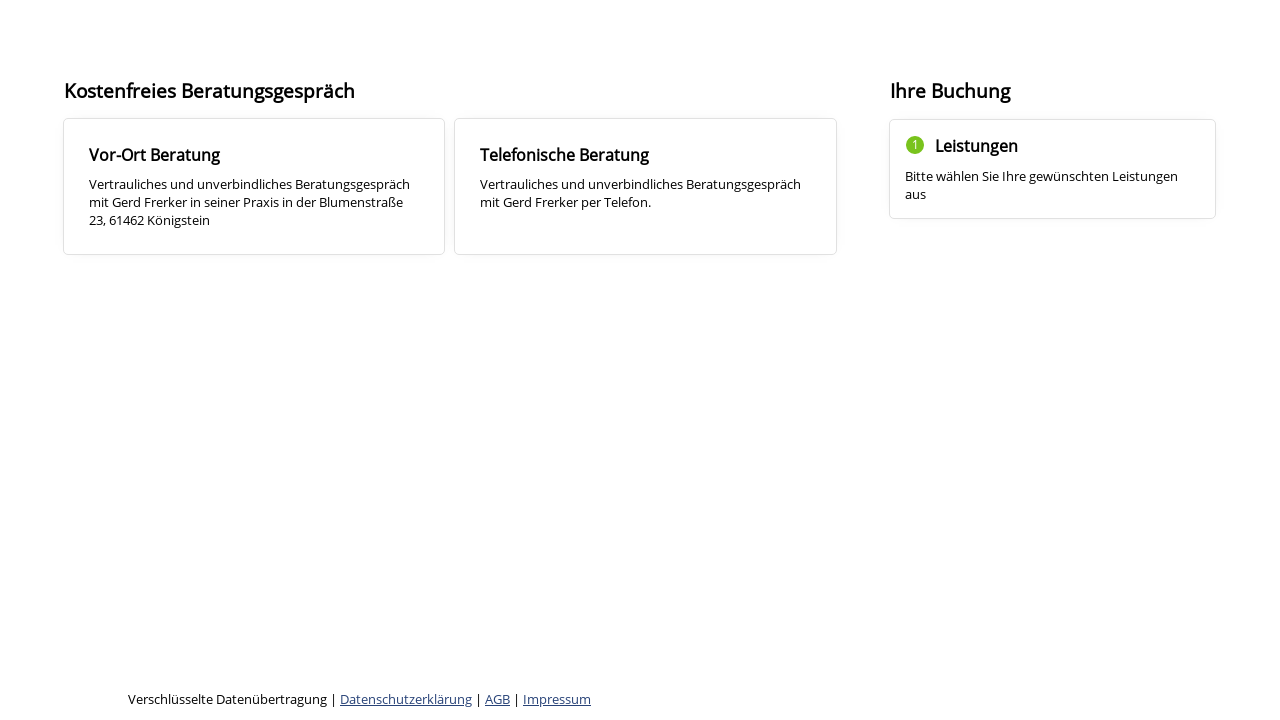

--- FILE ---
content_type: text/javascript
request_url: https://www.etermin.net/js/b.min.js?i=31
body_size: 107760
content:
function capitalize(n){return n&&n[0].toUpperCase()+n.slice(1)}function isTerminfinder(){return urlV().terminfinder==="1"}function terminfinder(){$("#divTitle").hide();$("#divTitleMin").hide();$("#slider").hide();$("#itext").hide();$("#ratingsModal").hide();$("#ratingsModal").hide();$("#divFooterGen").hide()}function showPopup(){urlV().mode==undefined&&$("#popup").show()}function hidePopup(){$("#popup").hide();var n=document.getElementById("dontshow");set.spa&&n.checked?localStorage.setItem("dontShowMessage","true"):localStorage.removeItem("dontShowMessage")}function getBpTxt(n){try{if(bptxt==null)return"";for(var t=0;t<bptxt.length;t++)if(bptxt[t].txtid==n)return bptxt[t].txt.replace("%INFOTEXTP2%",infoTxtP2Service)}catch(i){}return""}function invalidWebID(){fetch("/api/invalidwebid",{body:"webid="+encodeURIComponent(webid)+"&url="+encodeURIComponent(window.location.href),method:"POST",credentials:"omit",headers:{Accept:"application/json, text/plain","Content-Type":"application/json",webid:"etermin"}}).then(function(n){return n.json()}).then(function(){}).catch(function(n){console.log(n)})}function loginOpenID(){if(removeShake("#cmdLoginOpenID"),$("#cboOpenIDs").val()=="-1"){shake("#cmdLoginOpenID",getRes("locSelOpenID"));return}fetch("/api/openidexe?idx="+$("#cboOpenIDs").val(),{method:"GET",credentials:"omit",headers:{Pragma:"no-cache",Accept:"application/json, text/plain","Content-Type":"application/json",webid:webid}}).then(function(n){return n.text()}).then(function(n){location.href=n}).catch(function(n){console.log(n)})}function redOpenID(n){fetch("/proxy?u="+encodeURIComponent(n),{method:"GET",headers:{Accept:"*/*"}}).then(function(n){return n.text()}).then(function(n){console.log(n)}).catch(function(){fetch("/proxy?u="+encodeURIComponent(n),{method:"GET",credentials:"omit",headers:{Accept:"*/*"}})})}function loadSurcharges(){fetch("/api/surcharge",{method:"GET",credentials:"omit",cache:"reload",headers:{Pragma:"no-cache",Accept:"application/json, text/plain","Content-Type":"application/json",webid:webid}}).then(function(n){return n.json()}).then(function(n){scPerDay=n}).catch(function(n){console.log(n)})}function loadSettings(){$("#loader").hide();lang=$("#divLang").text().toLowerCase();(lang===undefined||lang===null||lang=="")&&(lang="de");$("html").attr("lang",lang);fetch("/api/settingbs?t="+getToken(),{method:"GET",credentials:"omit",cache:"reload",headers:{Pragma:"no-cache",Accept:"application/json, text/plain","Content-Type":"application/json",webid:webid}}).then(function(n){return n.status===400?(window.location.href=window.location.protocol+"//"+window.location.host,!1):n.json()}).then(function(n){if(n.length===0)return window.location.href=window.location.protocol+"//"+window.location.host,!1;set=n[0];fetch("/api/bptxt?lang="+lang+"&cache=1&vdesc="+set.vdesc+"&w="+webid,{method:"GET",credentials:"omit",headers:{Accept:"application/json, text/plain","Content-Type":"application/json",webid:webid}}).then(function(n){return n.json()}).then(function(n){var t,r,i,u,e,f,o;if(bptxt=n,urlV().showheader==0&&(set.showheader=!1),t=document.createElement("link"),t.type="text/css",t.href=urlV().cssid!=undefined?"/ss.css?v="+set.vcolor+"&webid="+urlV().cssid:"/ss.css?v="+set.vcolor+"&webid="+webid,t.media="screen",t.rel="stylesheet",t.onload=function(){$("#root").show()},document.getElementsByTagName("head")[0].appendChild(t),urlV().cssurl!=undefined&&(r=document.createElement("link"),r.type="text/css",r.href=urlV().cssurl,r.media="screen",r.rel="stylesheet",document.getElementsByTagName("head")[0].appendChild(r)),urlV().showpopup!==undefined&&(set.showpopup=urlV().showpopup),urlV().cp!==undefined&&(set.showpopup=0),set.spa&&($("#donotshowagain").show(),localStorage.getItem("dontShowMessage")&&(set.showpopup=0)),set.showpopup=="1"&&set.popuptext!=""&&($("#popuptxt").html(set.popuptext),showPopup()),urlV().showsummary=="0"&&$("#divSumRight").hide(),set.spwc?$("#divChangePW").show():$("#divChangePW").hide(),(set.slider||urlV().showslider=="1")&&(urlV().showslider===undefined||urlV().showslider!="0")?(set.slider||urlV().showslider!==undefined&&urlV().showslider=="1")&&($("#slider").show(),$("#divTitle").css("border-bottom","none"),$("#slidercont").empty(),set.slider1&&$("#slidercont").append('<div class="slide"><img src="/img?slider1=1&webid='+webid+"&v="+set.version+'"><\/div>'),set.slider2&&$("#slidercont").append('<div class="slide"><img src="/img?slider2=1&webid='+webid+"&v="+set.version+'"><\/div>'),set.slider3&&$("#slidercont").append('<div class="slide"><img src="/img?slider3=1&webid='+webid+"&v="+set.version+'"><\/div>'),slidesCont=$("#slider").children(".slides-container"),slides=slidesCont.children(".slide"),pager=$("#slider").children(".pager"),arrowsCont=$("#slider").children(".arrows"),prevSlide=arrowsCont.children(".prev"),nextSlide=arrowsCont.children(".next"),slidesCount=slides.length,currentSlide=slides.first(),$(nextSlide).click(function(n){n.preventDefault();fadeNext();AutoPlay()}),$(prevSlide).click(function(n){n.preventDefault();fadePrev();AutoPlay()}),slides.not(":first").css("display","none"),currentSlide.addClass("active"),slidesCount>1?AutoPlay():$("#slider .arrows").empty()):($("#slider").hide(),$("#divTitle").css("position","inherit")),window.name==="again")try{user=$.parseJSON(atob(localStorage.getItem("userobj")))}catch(s){}if(set.logolocation===0?$("#headerLogo").append("#logo").html((set.logourl!=""?'<a href="'+decodeURIComponent(set.logourl)+'">':"")+'<img src="/img?cid='+set.id+"&v="+set.vcolor+'" alt="'+(set.companyname!=null&&set.companyname.length>1?stripHtmlTags(set.companyname.replace(/"/g,"")).substr(0,125):"")+'">'+(set.logourl!=""?"<\/a>":"")):set.logolocation===1&&$("#sumLogo").append("#logo").html((set.logourl!=""?'<a href="'+decodeURIComponent(set.logourl)+'">':"")+'<img src="/img?cid='+set.id+"&v="+set.vcolor+'" alt="'+(set.companyname!=null&&set.companyname.length>1?stripHtmlTags(set.companyname.replace(/"/g,"")).substr(0,125):"")+'">'+(set.logourl!=""?"<\/a>":"")),hideInvalidImg(!0),$("#headerLogo img").width()===0&&$("#headerLogo").css("border-right","none"),(set.multilanguage||multiLangParam())&&(loadLang(set.langsel,set.showheader?"#divTitle":"#divTitleMin"),$(".divTitleFirstLine").css("-webkit-justify-content","space-between")),i=set.langsel,$("#langselector").val()!=""&&(i=$("#langselector").val()),window.matchMedia("(max-width: 48em)").matches?($("#divCompInfoMobile").html(""),set.companyname!==""&&set.companyname!==null&&$("#divCompInfoMobile").append("<strong>"+set.companyname+"<\/strong><\/br>"),set.additionalinformation!==""&&set.additionalinformation!==null&&$("#divCompInfoMobile").append(set.additionalinformation+"<\/br>"),set.showaddress&&(set.street!==""&&set.street!==null&&$("#divCompInfoMobile").append(set.street+"<\/br>"),set.zip!==""&&set.zip!==null&&$("#divCompInfoMobile").append(set.zip),set.city!==""&&set.city!==null&&$("#divCompInfoMobile").append(" "+set.city+"<\/br><\/br>")),set.phone!==""&&set.phone!==null&&$("#divCompInfoMobile").append(set.phone+"<\/br>"),set.email!==""&&set.email!==null&&$("#divCompInfoMobile").append('<a href="mailto:'+set.email+'" class="email link">'+getRes("EMail")+"<\/a><\/br>"),set.web!==""&&set.web!==null&&$("#divCompInfoMobile").append('<a href="'+set.web.replace("%LANG%",i)+'" target="_blank" rel="nofollow,noopener,noreferrer" class="link">'+getRes("Web")+"<\/a><\/br >"),set.fburl!==""&&set.fburl!==null&&$("#divCompInfoMobile").append('<a href="'+set.fburl+'" target="_blank" rel="nofollow,noopener,noreferrer" class="link"><svg xmlns="http://www.w3.org/2000/svg" xmlns:xlink="http://www.w3.org/1999/xlink" version="1.1" id="socIcon" x="0px" y="0px" width="1em" height="1em" viewBox="0 0 60.734 60.733" style="enable-background:new 0 0 60.734 60.733;" xml:space="preserve"><g><path class="c2" d="M57.378,0.001H3.352C1.502,0.001,0,1.5,0,3.353v54.026c0,1.853,1.502,3.354,3.352,3.354h29.086V37.214h-7.914v-9.167h7.914   v-6.76c0-7.843,4.789-12.116,11.787-12.116c3.355,0,6.232,0.251,7.071,0.36v8.198l-4.854,0.002c-3.805,0-4.539,1.809-4.539,4.462   v5.851h9.078l-1.187,9.166h-7.892v23.52h15.475c1.852,0,3.355-1.503,3.355-3.351V3.351C60.731,1.5,59.23,0.001,57.378,0.001z"/><\/g><\/svg><\/a>'),set.igurl!==""&&set.igurl!==null&&$("#divCompInfoMobile").append('<a href="'+set.igurl+'" target="_blank" rel="nofollow,noopener,noreferrer" class="link"><svg xmlns="http://www.w3.org/2000/svg" xmlns:xlink="http://www.w3.org/1999/xlink" version="1.1" id="socIcon" x="0px" y="0px" width="1em" height="1em" viewBox="0 0 50 50" style="enable-background:new 0 0 50 50;" xml:space="preserve">< g ><path class="c2" d="M34.4,0H15.6C7,0,0,7,0,15.6v18.8C0,43,7,50,15.6,50h18.8C43,50,50,43,50,34.4V15.6C50,7,43,0,34.4,0z M45.3,34.4   c0,6-4.9,10.9-10.9,10.9H15.6c-6,0-10.9-4.9-10.9-10.9V15.6c0-6,4.9-10.9,10.9-10.9h18.8c6,0,10.9,4.9,10.9,10.9V34.4z" /><path class="c2" d="M25,12.5c-6.9,0-12.5,5.6-12.5,12.5S18.1,37.5,25,37.5S37.5,31.9,37.5,25S31.9,12.5,25,12.5z M25,32.8   c-4.3,0-7.8-3.5-7.8-7.8c0-4.3,3.5-7.8,7.8-7.8s7.8,3.5,7.8,7.8C32.8,29.3,29.3,32.8,25,32.8z" /><circle cx="38.4" cy="11.6" r="1.7" /><\/g ><\/svg ><\/a>'),set.ligurl!==""&&set.ligurl!==null&&$("#divCompInfoMobile").append('<a href="'+set.ligurl+'" target="_blank" rel="nofollow,noopener,noreferrer" class="link"><svg id="socIcon" x="0px" y="0px" width="1em" height="1em" viewBox="0 0 256 256"><g fill="none"><path class="c2" d="M0 18.338C0 8.216 8.474 0 18.92 0h218.16C247.53 0 256 8.216 256 18.338v219.327C256 247.79 247.53 256 237.08 256H18.92C8.475 256 0 247.791 0 237.668V18.335z"/><path class="mobc2" d="M77.796 214.238V98.986H39.488v115.252H77.8zM58.65 83.253c13.356 0 21.671-8.85 21.671-19.91-.25-11.312-8.315-19.915-21.417-19.915-13.111 0-21.674 8.603-21.674 19.914 0 11.06 8.312 19.91 21.169 19.91h.248zM99 214.238h38.305v-64.355c0-3.44.25-6.889 1.262-9.346 2.768-6.885 9.071-14.012 19.656-14.012 13.858 0 19.405 10.568 19.405 26.063v61.65h38.304v-66.082c0-35.399-18.896-51.872-44.099-51.872-20.663 0-29.738 11.549-34.78 19.415h.255V98.99H99.002c.5 10.812-.003 115.252-.003 115.252z" fill="#fff"/><\/g><\/svg><\/a>'),set.tturl!==""&&set.tturl!==null&&$("#divCompInfoMobile").append('<a href="'+set.tturl+'" target="_blank" rel="nofollow,noopener,noreferrer" class="link"><svg fill="#000000" width="1em" height="1em" viewBox="0 0 512 512" id="icons" xmlns="http://www.w3.org/2000/svg"><g stroke-width="0"><\/g><g stroke-linecap="round" stroke-linejoin="round"><\/g><g><path class="c2" d="M412.19,118.66a109.27,109.27,0,0,1-9.45-5.5,132.87,132.87,0,0,1-24.27-20.62c-18.1-20.71-24.86-41.72-27.35-56.43h.1C349.14,23.9,350,16,350.13,16H267.69V334.78c0,4.28,0,8.51-.18,12.69,0,.52-.05,1-.08,1.56,0,.23,0,.47-.05.71,0,.06,0,.12,0,.18a70,70,0,0,1-35.22,55.56,68.8,68.8,0,0,1-34.11,9c-38.41,0-69.54-31.32-69.54-70s31.13-70,69.54-70a68.9,68.9,0,0,1,21.41,3.39l.1-83.94a153.14,153.14,0,0,0-118,34.52,161.79,161.79,0,0,0-35.3,43.53c-3.48,6-16.61,30.11-18.2,69.24-1,22.21,5.67,45.22,8.85,54.73v.2c2,5.6,9.75,24.71,22.38,40.82A167.53,167.53,0,0,0,115,470.66v-.2l.2.2C155.11,497.78,199.36,496,199.36,496c7.66-.31,33.32,0,62.46-13.81,32.32-15.31,50.72-38.12,50.72-38.12a158.46,158.46,0,0,0,27.64-45.93c7.46-19.61,9.95-43.13,9.95-52.53V176.49c1,.6,14.32,9.41,14.32,9.41s19.19,12.3,49.13,20.31c21.48,5.7,50.42,6.9,50.42,6.9V131.27C453.86,132.37,433.27,129.17,412.19,118.66Z"><\/path><\/g><\/svg><\/a>'),set.waurl!==""&&set.waurl!==null&&$("#divCompInfoMobile").append('<a href="'+set.waurl+'" target="_blank" rel="nofollow,noopener,noreferrer" class="link"><svg viewBox="0 0 48 48" width="1em" height="1em" clip-rule="evenodd"><path fill="#fff" d="M4.868,43.303l2.694-9.835C5.9,30.59,5.026,27.324,5.027,23.979C5.032,13.514,13.548,5,24.014,5c5.079,0.002,9.845,1.979,13.43,5.566c3.584,3.588,5.558,8.356,5.556,13.428c-0.004,10.465-8.522,18.98-18.986,18.98c-0.001,0,0,0,0,0h-0.008c-3.177-0.001-6.3-0.798-9.073-2.311L4.868,43.303z"/><path fill="#fff" d="M4.868,43.803c-0.132,0-0.26-0.052-0.355-0.148c-0.125-0.127-0.174-0.312-0.127-0.483l2.639-9.636c-1.636-2.906-2.499-6.206-2.497-9.556C4.532,13.238,13.273,4.5,24.014,4.5c5.21,0.002,10.105,2.031,13.784,5.713c3.679,3.683,5.704,8.577,5.702,13.781c-0.004,10.741-8.746,19.48-19.486,19.48c-3.189-0.001-6.344-0.788-9.144-2.277l-9.875,2.589C4.953,43.798,4.911,43.803,4.868,43.803z"/><path fill="#cfd8dc" d="M24.014,5c5.079,0.002,9.845,1.979,13.43,5.566c3.584,3.588,5.558,8.356,5.556,13.428c-0.004,10.465-8.522,18.98-18.986,18.98h-0.008c-3.177-0.001-6.3-0.798-9.073-2.311L4.868,43.303l2.694-9.835C5.9,30.59,5.026,27.324,5.027,23.979C5.032,13.514,13.548,5,24.014,5 M24.014,42.974C24.014,42.974,24.014,42.974,24.014,42.974C24.014,42.974,24.014,42.974,24.014,42.974 M24.014,42.974C24.014,42.974,24.014,42.974,24.014,42.974C24.014,42.974,24.014,42.974,24.014,42.974 M24.014,4C24.014,4,24.014,4,24.014,4C12.998,4,4.032,12.962,4.027,23.979c-0.001,3.367,0.849,6.685,2.461,9.622l-2.585,9.439c-0.094,0.345,0.002,0.713,0.254,0.967c0.19,0.192,0.447,0.297,0.711,0.297c0.085,0,0.17-0.011,0.254-0.033l9.687-2.54c2.828,1.468,5.998,2.243,9.197,2.244c11.024,0,19.99-8.963,19.995-19.98c0.002-5.339-2.075-10.359-5.848-14.135C34.378,6.083,29.357,4.002,24.014,4L24.014,4z"/><path fill="#40c351" d="M35.176,12.832c-2.98-2.982-6.941-4.625-11.157-4.626c-8.704,0-15.783,7.076-15.787,15.774c-0.001,2.981,0.833,5.883,2.413,8.396l0.376,0.597l-1.595,5.821l5.973-1.566l0.577,0.342c2.422,1.438,5.2,2.198,8.032,2.199h0.006c8.698,0,15.777-7.077,15.78-15.776C39.795,19.778,38.156,15.814,35.176,12.832z"/><path fill="#fff" fill-rule="evenodd" d="M19.268,16.045c-0.355-0.79-0.729-0.806-1.068-0.82c-0.277-0.012-0.593-0.011-0.909-0.011c-0.316,0-0.83,0.119-1.265,0.594c-0.435,0.475-1.661,1.622-1.661,3.956c0,2.334,1.7,4.59,1.937,4.906c0.237,0.316,3.282,5.259,8.104,7.161c4.007,1.58,4.823,1.266,5.693,1.187c0.87-0.079,2.807-1.147,3.202-2.255c0.395-1.108,0.395-2.057,0.277-2.255c-0.119-0.198-0.435-0.316-0.909-0.554s-2.807-1.385-3.242-1.543c-0.435-0.158-0.751-0.237-1.068,0.238c-0.316,0.474-1.225,1.543-1.502,1.859c-0.277,0.317-0.554,0.357-1.028,0.119c-0.474-0.238-2.002-0.738-3.815-2.354c-1.41-1.257-2.362-2.81-2.639-3.285c-0.277-0.474-0.03-0.731,0.208-0.968c0.213-0.213,0.474-0.554,0.712-0.831c0.237-0.277,0.316-0.475,0.474-0.791c0.158-0.317,0.079-0.594-0.04-0.831C20.612,19.329,19.69,16.983,19.268,16.045z" clip-rule="evenodd"/><\/svg><\/a>')):($("#divCompInfo").html(""),set.companyname!==""&&set.companyname!==null&&$("#divCompInfo").append(set.companyname),(urlV().shad=="1"||urlV().rwg_token!=undefined)&&(set.street!=""&&set.street!=null&&$("#divCompInfo").append(", "+set.street),set.zip!=""&&set.zip!=null&&$("#divCompInfo").append(", "+set.zip),set.city!=""&&set.city!=null&&$("#divCompInfo").append(" "+set.city)),set.phone!==""&&set.phone!==null&&($("#divCompInfo").html().length>0&&$("#divCompInfo").append(" | "),$("#divCompInfo").append(set.phone)),set.email!==""&&set.email!==null&&($("#divCompInfo").html().length>0&&$("#divCompInfo").append('<span class="email"> | <\/span>'),$("#divCompInfo").append('<a href="mailto:'+set.email+'" class="email link">'+getRes("EMail")+"<\/a>")),set.web!==""&&set.web!==null&&($("#divCompInfo").html().length>0&&$("#divCompInfo").append(" | "),$("#divCompInfo").append('<a href="'+set.web.replace("%LANG%",i)+'" target="_blank" rel="nofollow,noreferrer" class="link">'+getRes("Web")+"<\/a>")),set.fburl!==""&&set.fburl!==null&&($("#divCompInfo").append(" | "),$("#divCompInfo").append('<a href="'+set.fburl+'" target="_blank" rel="nofollow,noopener,noreferrer" class="link"><svg id="socIcon" x="0px" y="0px" width="1em" height="1em" viewBox="0 0 60.734 60.733" style="enable-background:new 0 0 60.734 60.733;" xml:space="preserve"><g><path class="c2" d="M57.378,0.001H3.352C1.502,0.001,0,1.5,0,3.353v54.026c0,1.853,1.502,3.354,3.352,3.354h29.086V37.214h-7.914v-9.167h7.914   v-6.76c0-7.843,4.789-12.116,11.787-12.116c3.355,0,6.232,0.251,7.071,0.36v8.198l-4.854,0.002c-3.805,0-4.539,1.809-4.539,4.462   v5.851h9.078l-1.187,9.166h-7.892v23.52h15.475c1.852,0,3.355-1.503,3.355-3.351V3.351C60.731,1.5,59.23,0.001,57.378,0.001z"/><\/g><\/svg><\/a>')),set.igurl!==""&&set.igurl!==null&&($("#divCompInfo").append(" | "),$("#divCompInfo").append('<a href="'+set.igurl+'" target="_blank" rel="nofollow,noopener,noreferrer" class="link"><svg id="socIcon" x="0px" y="0px" width="1em" height="1em" viewBox="0 0 50 50" style="enable-background:new 0 0 50 50;" xml:space="preserve">< g ><path class="c2" d="M34.4,0H15.6C7,0,0,7,0,15.6v18.8C0,43,7,50,15.6,50h18.8C43,50,50,43,50,34.4V15.6C50,7,43,0,34.4,0z M45.3,34.4   c0,6-4.9,10.9-10.9,10.9H15.6c-6,0-10.9-4.9-10.9-10.9V15.6c0-6,4.9-10.9,10.9-10.9h18.8c6,0,10.9,4.9,10.9,10.9V34.4z" /><path class="c2" d="M25,12.5c-6.9,0-12.5,5.6-12.5,12.5S18.1,37.5,25,37.5S37.5,31.9,37.5,25S31.9,12.5,25,12.5z M25,32.8   c-4.3,0-7.8-3.5-7.8-7.8c0-4.3,3.5-7.8,7.8-7.8s7.8,3.5,7.8,7.8C32.8,29.3,29.3,32.8,25,32.8z" /><circle cx="38.4" cy="11.6" r="1.7" /><\/g ><\/svg ><\/a>')),set.ligurl!==""&&set.ligurl!==null&&($("#divCompInfo").append(" | "),$("#divCompInfo").append('<a href="'+set.ligurl+'" target="_blank" rel="nofollow,noopener,noreferrer" class="link"><svg id="socIcon" x="0px" y="0px" width="1em" height="1em" viewBox="0 0 256 256"><g fill="none"><path class="c2" d="M0 18.338C0 8.216 8.474 0 18.92 0h218.16C247.53 0 256 8.216 256 18.338v219.327C256 247.79 247.53 256 237.08 256H18.92C8.475 256 0 247.791 0 237.668V18.335z"/><path d="M77.796 214.238V98.986H39.488v115.252H77.8zM58.65 83.253c13.356 0 21.671-8.85 21.671-19.91-.25-11.312-8.315-19.915-21.417-19.915-13.111 0-21.674 8.603-21.674 19.914 0 11.06 8.312 19.91 21.169 19.91h.248zM99 214.238h38.305v-64.355c0-3.44.25-6.889 1.262-9.346 2.768-6.885 9.071-14.012 19.656-14.012 13.858 0 19.405 10.568 19.405 26.063v61.65h38.304v-66.082c0-35.399-18.896-51.872-44.099-51.872-20.663 0-29.738 11.549-34.78 19.415h.255V98.99H99.002c.5 10.812-.003 115.252-.003 115.252z" fill="#fff"/><\/g><\/svg><\/a>')),set.tturl!==""&&set.tturl!==null&&($("#divCompInfo").append(" | "),$("#divCompInfo").append('<a href="'+set.tturl+'" target="_blank" rel="nofollow,noopener,noreferrer" class="link"><svg fill="#000000" width="1em" height="1em" viewBox="0 0 512 512" id="icons" xmlns="http://www.w3.org/2000/svg"><g stroke-width="0"><\/g><g stroke-linecap="round" stroke-linejoin="round"><\/g><g><path class="c2" d="M412.19,118.66a109.27,109.27,0,0,1-9.45-5.5,132.87,132.87,0,0,1-24.27-20.62c-18.1-20.71-24.86-41.72-27.35-56.43h.1C349.14,23.9,350,16,350.13,16H267.69V334.78c0,4.28,0,8.51-.18,12.69,0,.52-.05,1-.08,1.56,0,.23,0,.47-.05.71,0,.06,0,.12,0,.18a70,70,0,0,1-35.22,55.56,68.8,68.8,0,0,1-34.11,9c-38.41,0-69.54-31.32-69.54-70s31.13-70,69.54-70a68.9,68.9,0,0,1,21.41,3.39l.1-83.94a153.14,153.14,0,0,0-118,34.52,161.79,161.79,0,0,0-35.3,43.53c-3.48,6-16.61,30.11-18.2,69.24-1,22.21,5.67,45.22,8.85,54.73v.2c2,5.6,9.75,24.71,22.38,40.82A167.53,167.53,0,0,0,115,470.66v-.2l.2.2C155.11,497.78,199.36,496,199.36,496c7.66-.31,33.32,0,62.46-13.81,32.32-15.31,50.72-38.12,50.72-38.12a158.46,158.46,0,0,0,27.64-45.93c7.46-19.61,9.95-43.13,9.95-52.53V176.49c1,.6,14.32,9.41,14.32,9.41s19.19,12.3,49.13,20.31c21.48,5.7,50.42,6.9,50.42,6.9V131.27C453.86,132.37,433.27,129.17,412.19,118.66Z"><\/path><\/g><\/svg><\/a>')),set.waurl!==""&&set.waurl!==null&&($("#divCompInfo").append(" | "),$("#divCompInfo").append('<a href="'+set.waurl+'" target="_blank" rel="nofollow,noopener,noreferrer" class="link"><svg viewBox="0 0 48 48" width="1em" height="1em" clip-rule="evenodd"><path fill="#fff" d="M4.868,43.303l2.694-9.835C5.9,30.59,5.026,27.324,5.027,23.979C5.032,13.514,13.548,5,24.014,5c5.079,0.002,9.845,1.979,13.43,5.566c3.584,3.588,5.558,8.356,5.556,13.428c-0.004,10.465-8.522,18.98-18.986,18.98c-0.001,0,0,0,0,0h-0.008c-3.177-0.001-6.3-0.798-9.073-2.311L4.868,43.303z"/><path fill="#fff" d="M4.868,43.803c-0.132,0-0.26-0.052-0.355-0.148c-0.125-0.127-0.174-0.312-0.127-0.483l2.639-9.636c-1.636-2.906-2.499-6.206-2.497-9.556C4.532,13.238,13.273,4.5,24.014,4.5c5.21,0.002,10.105,2.031,13.784,5.713c3.679,3.683,5.704,8.577,5.702,13.781c-0.004,10.741-8.746,19.48-19.486,19.48c-3.189-0.001-6.344-0.788-9.144-2.277l-9.875,2.589C4.953,43.798,4.911,43.803,4.868,43.803z"/><path fill="#cfd8dc" d="M24.014,5c5.079,0.002,9.845,1.979,13.43,5.566c3.584,3.588,5.558,8.356,5.556,13.428c-0.004,10.465-8.522,18.98-18.986,18.98h-0.008c-3.177-0.001-6.3-0.798-9.073-2.311L4.868,43.303l2.694-9.835C5.9,30.59,5.026,27.324,5.027,23.979C5.032,13.514,13.548,5,24.014,5 M24.014,42.974C24.014,42.974,24.014,42.974,24.014,42.974C24.014,42.974,24.014,42.974,24.014,42.974 M24.014,42.974C24.014,42.974,24.014,42.974,24.014,42.974C24.014,42.974,24.014,42.974,24.014,42.974 M24.014,4C24.014,4,24.014,4,24.014,4C12.998,4,4.032,12.962,4.027,23.979c-0.001,3.367,0.849,6.685,2.461,9.622l-2.585,9.439c-0.094,0.345,0.002,0.713,0.254,0.967c0.19,0.192,0.447,0.297,0.711,0.297c0.085,0,0.17-0.011,0.254-0.033l9.687-2.54c2.828,1.468,5.998,2.243,9.197,2.244c11.024,0,19.99-8.963,19.995-19.98c0.002-5.339-2.075-10.359-5.848-14.135C34.378,6.083,29.357,4.002,24.014,4L24.014,4z"/><path fill="#40c351" d="M35.176,12.832c-2.98-2.982-6.941-4.625-11.157-4.626c-8.704,0-15.783,7.076-15.787,15.774c-0.001,2.981,0.833,5.883,2.413,8.396l0.376,0.597l-1.595,5.821l5.973-1.566l0.577,0.342c2.422,1.438,5.2,2.198,8.032,2.199h0.006c8.698,0,15.777-7.077,15.78-15.776C39.795,19.778,38.156,15.814,35.176,12.832z"/><path fill="#fff" fill-rule="evenodd" d="M19.268,16.045c-0.355-0.79-0.729-0.806-1.068-0.82c-0.277-0.012-0.593-0.011-0.909-0.011c-0.316,0-0.83,0.119-1.265,0.594c-0.435,0.475-1.661,1.622-1.661,3.956c0,2.334,1.7,4.59,1.937,4.906c0.237,0.316,3.282,5.259,8.104,7.161c4.007,1.58,4.823,1.266,5.693,1.187c0.87-0.079,2.807-1.147,3.202-2.255c0.395-1.108,0.395-2.057,0.277-2.255c-0.119-0.198-0.435-0.316-0.909-0.554s-2.807-1.385-3.242-1.543c-0.435-0.158-0.751-0.237-1.068,0.238c-0.316,0.474-1.225,1.543-1.502,1.859c-0.277,0.317-0.554,0.357-1.028,0.119c-0.474-0.238-2.002-0.738-3.815-2.354c-1.41-1.257-2.362-2.81-2.639-3.285c-0.277-0.474-0.03-0.731,0.208-0.968c0.213-0.213,0.474-0.554,0.712-0.831c0.237-0.277,0.316-0.475,0.474-0.791c0.158-0.317,0.079-0.594-0.04-0.831C20.612,19.329,19.69,16.983,19.268,16.045z" clip-rule="evenodd"/><\/svg><\/a>'))),urlV().compinfo!==undefined&&$("#divCompInfo").html(urlV().compinfo),$("#divPaymentOptions").hide(),$("#divPayments").hide(),set.showheader||($("#divTitle").hide(),$('<a class="aK" accesskey="1" href="javascript:void(0);" tabindex="-1"><\/a>').insertBefore("#divTitleMin"),(rating()||set.multilanguage||multiLangParam())&&$("#divTitleMin").show()),urlV().showheader!==undefined&&(urlV().showheader==="1"?$("#divTitle").show():urlV().showheader==="0"&&$("#divTitle").hide()),urlV().showheaderall=="0"&&($("#divTitle").hide(),$("#divTitleMin").hide(),$("#divCookieAlways").hide(),$("#slider").hide(),$(".footerGenDP").hide()),isOTL&&$("#used").val()=="1"&&urlV().mode==undefined)return $("#p0").hide(),$("#p1").hide(),$("#p4").hide(),$("#divSumRight").hide(),$("#itext").html(getRes("locUsed")),!1;if((urlV().skiplock!==undefined||urlV().mode!==undefined)&&(set.enablebs=!0),(!set.enablebs||set.locked)&&!isTerminfinder())return $("#p0").hide(),$("#p1").hide(),$("#p2").hide(),$("#p3").hide(),$("#p4").hide(),$("#divSumRight").hide(),set.enablebs||(set.dt!=null&&set.dt!=""?$("#itext").html(addNoFollow(set.dt)):$("#itext").html(getRes("NotAvailable"))),set.locked&&$("#itext").html(getRes("TrialExpired")),$("#itext").css("padding","0.625em"),!1;if(sh(set.tzsel&&!set.lem,"#divTimeZone"),set.tzsel&&!set.lem&&($("#timezones").val(set.timezone),detectTZ(),$("#locPage2Info2").show()),$("#divUserQueries").hide(),set.confirmsel&&($("#divUserQueries").append(addCheckBox(getRes("confirmEmail"),"chkEmailConfirm","",!1)),$("#divUserQueries").append(addCheckBox(getRes("confirmSMS"),"chkSMSConfirm","",!1)),document.getElementById("chkEmailConfirm").addEventListener("change",userSel),document.getElementById("chkSMSConfirm").addEventListener("change",userSel),set.cnot&&$("#chkEmailConfirm").prop("checked",!0),set.sms&&$("#chkSMSConfirm").prop("checked",!0),$("#divUserQueries").show()),set.storedatacookie&&($("#divUserQueries").append(addCheckBox(getRes("StoreDataCookie"),"chkstoredatacookie",getRes("StoreDataCookieTT")),!1),$("#divUserQueries").show()),set.agb&&($("#divUserQueries").append(addCheckBox(getBpTxt(5),"chkagb","",!0)),document.getElementById("chkagb").addEventListener("change",chkClick),$("#divUserQueries").show()),set.dp&&($("#divUserQueries").append(addCheckBox(getBpTxt(8),"chkdp","",!0)),document.getElementById("chkdp").addEventListener("change",chkClick),$("#divUserQueries").show(),urlV().dataprivacyaccepted!==undefined&&urlV().dataprivacyaccepted=="1"&&$("#chkdp").prop("checked",!0)),set.newsletter&&($("#divUserQueries").append(addCheckBox(getBpTxt(6),"chknewsletter","",!1)),$("#divUserQueries").show(),set.z=="65"&&$("#chknewsletter").prop("checked",!0)),set.enablefeedback&&set.feedback&&($("#divUserQueries").append(addCheckBox(getBpTxt(9),"chkfeedback","",!1)),$("#divUserQueries").show()),set.showreminder&&($("#divUserQueries").append(addReminderBox()),$("#divUserQueries").show()),set.voucherfield&&$("#divUserQueries").addClass("marginBottom10"),sh(set.smsvalidation,"#divSMSValidation"),sh(set.voucherfield,"#divVoucherField"),urlV().showvoucher!==undefined&&(urlV().showvoucher==="1"?$("#divVoucherField").show():urlV().showvoucher==="0"&&$("#divVoucherField").hide()),(set.voucherfield||$("#divUserQueries").css("display")!=="none")&&$("#divFields").css("margin-bottom","0.625em"),sh(set.userlogin,"#clientAccount"),sh(set.showcopyright,"#divCopyright"),set.showcopyright&&$("#eturl").attr("href","https://www.etermin.net/ref?z="+set.z),set.z=="84980"&&param1==="serviceid"&&param2=="619529"&&(set.dplink="https://www.lurora.de/datenschutzerklaerung/",set.agblink="https://www.lurora.de/agb/",$('a[href="https://www.ewc-web.de/agb"]').attr("href","https://www.lurora.de/agb/"),$('a[href="https://www.ewc-web.de/datenschutz"]').attr("href","https://www.lurora.de/datenschutzerklaerung/")),u=set.dplink,u=u.replace("%LANG%",i),$("#divDataP").html('<span class="divDataPSign">&nbsp;|&nbsp;<\/span><a target="_blank" rel="nofollow,noreferrer" class="link" '+(set.dplink===""?'onclick="return showDataP()"':"")+' target="_blank" href="'+(set.dplink!==""?u:"#")+'">'+getRes("locPrivacy")+"<\/a>"),set.agblink!==""&&(e=getRes("locAGB"),webid==="michael-schiffer"&&(e="Kundenerstinformation"),$("#divAGB").html('&nbsp;|&nbsp;<a target="_blank" rel="nofollow,noreferrer" href="'+set.agblink.replace("%LANG%",i)+'" class="link">'+e+"<\/a>")),rating()?(loadRatings(),$(".divTitleFirstLine").css("-webkit-justify-content","space-between"),$("#ratingsM").show()):($("#ratingsM").hide(),$("#divRatings").hide()),set.cp&&urlV().newsletter!="1"&&showCP(),set.imprintlink!==""&&$("#divImprint").html('&nbsp;|&nbsp;<a target="_blank" rel="nofollow,noreferrer" class="link" href="'+set.imprintlink.replace("%LANG%",i)+'">'+getRes("locImprint")+"<\/a>"),set.dplink!==""?($("#divDataP").html('<span class="divDataPSign">&nbsp;|&nbsp;<\/span><a target="_blank" rel="nofollow,noreferrer" class="link" href="'+u+'">'+getRes("locPrivacy")+"<\/a>"),$("#divDataP").removeAttr("onclick")):$("#dpModal").html(getBpTxt(7)),tokenUsed()||$("#divS").empty(),set.cookiedlg&&getCookie("cookieDlg")!="1"?(set.googleadwords!==null&&useAnalytics()&&$("#lblAds").show(),set.googleanalytics!==null&&useAnalytics()&&$("#lblAnalytics").show(),set.googletm!==""&&useAnalytics()&&$("#lblGTM").show(),set.trackingpixelstart!==null&&useAnalytics()&&$("#lblURLStart").show(),set.trackingpixelend!==null&&useAnalytics()&&$("#lblURLBooked").show(),set.hjid!==""&&set.hjid!==null&&useAnalytics()&&$("#lblHj").show(),set.mfid!==""&&set.mfid!==null&&useAnalytics()&&$("#lblMf").show(),$("#divCookieDlg").show()):urlV().tracking=="0"||(loadAnalytics(),set.cookiedlg&&$("#divCookieAlways").show()),urlV().nologin==="1"&&param1==="serviceid"&&(set.loginrequired=0),urlV().il==="1"&&(set.loginrequired=0),urlV().contactlogin!==undefined&&login(9),urlV().odlt!==undefined&&(getCookie("openid")!=""?(f=getCookie("openid"),o="&",f.indexOf("?")==-1&&(o="?"),f=f+o+"odlt2="+urlV().odlt,window.location.href=f):login(10)),urlV().odlt2!==undefined&&login(11),urlV().cp=="1"&&urlV().externalid!=undefined){cpExternalid=urlV().externalid;loadApps();return}urlV().cp=="1"&&(set.loginrequired=1);isDu()&&changeToDu();urlV().rwg_token!=undefined&&(document.cookie="_rwg_token="+encodeURIComponent(urlV().rwg_token)+";domain=etermin.net;max-age=2592000;path=/");urlV().mode==="0"?(showPage(-1,!1),$("#p-1").show(),$("#main").hide(),$("#itext").hide(),$("#divSumRight").hide(),customDescription(),loadAppData(urlV().mode)):urlV().mode==="1"?(showPage(-1,!1),$("#p-3").show(),$("#p-1").hide(),$("#main").hide(),$("#itext").hide(),$("#divSumRight").hide(),loadAppData(urlV().mode)):urlV().mode==="2"?(showPage(-1,!1),$("#p-1").hide(),loadAppData(urlV().mode)):urlV().mode==="3"||urlV().mode==="5"?(showPage(-1,!1),$("#p4").show(),$("#main").hide(),$("#bookFailed").hide(),$("#bookConfirm").hide(),$("#idSumDetails").hide(),$("#p-1").hide(),$("#divSumRight").hide(),customDescription(),loadAppData(urlV().mode)):urlV().mode==="6"?(showPage(-1,!1),$("#p-4").show(),$("#p-1").hide(),$("#main").hide(),$("#itext").hide(),$("#divSumRight").hide(),loadAppData(urlV().mode)):urlV().mode==="7"?(showPage(-1,!1),$("#p-4").show(),$("#p-1").hide(),$("#main").hide(),$("#itext").hide(),$("#divSumRight").hide(),loadAppData(urlV().mode)):set.loginrequired&&window.name!=="again"||urlV().signup==="1"?(showPage(0,!1),getBpTxt(13)!=""&&$("#itext").html('<div class="itext">'+addNoFollow(getBpTxt(13))+"<\/div>"),isDu()&&changeToDu(),customDescription(),document.getElementById("u").addEventListener("focus",handleFocus),document.getElementById("u").addEventListener("blur",handleBlur),document.getElementById("password").addEventListener("focus",handleFocus),document.getElementById("password").addEventListener("blur",handleBlur),urlV().signup==="1"&&(requestAccess(),urlV().cmdtext!=undefined&&$("#cmdExecRequestAccess").html(urlV().cmdtext),$("#footer").addClass("showFlex"))):(buildServiceList(!1),showPage(1,!1));urlV().mode==="4"&&(set.loginrequired||$("#p0").hide(),loadAppData(urlV().mode));set.sd&&loadSurcharges();window.addEventListener("message",receiveMessage,!1);$("#loader").hide();set.logolocation!==0&&$("#headerLogo").hide();isTerminfinder()&&terminfinder();urlV().showfooter=="0"&&$("#divFooterGen").hide();urlV().ratingonly=="1"&&($("#headerLogo").hide(),$("#divCompInfo").hide(),$("#changelang").hide(),$("#divTitle").css("border-bottom","none"),$("#divTitle").css("box-shadow","none"),$("#divTitleMin").css("border-bottom","none"),$("#itext").hide(),$(".bookingWidget").hide(),$("#divFooterGen").hide(),$("#divCookieAlways").hide(),$("#slider").hide(),$("#divCookieDlg").hide(),$("#mobileIcon").hide(),$("#divRatings").show(),$("#divRatings").css("display","block"),$(".ui-dialog").css("top","20px"));bpSummary()})})}function isDu(){return urlV().du=="1"&&(lang==="de"||lang==="es")?!0:urlV().du=="0"&&(lang==="de"||lang==="es")?!1:set.du&&(lang==="de"||lang==="es")}function detectTZ(){try{Intl.DateTimeFormat().resolvedOptions().timeZone!=undefined&&fetch("/tz?tz="+encodeURIComponent(Intl.DateTimeFormat().resolvedOptions().timeZone),{method:"GET",credentials:"omit",cache:"force-cache",headers:{Accept:"application/json, text/plain","Content-Type":"application/json",webid:webid}}).then(function(n){return n.text()}).then(function(n){n!=""&&$('#timezones option[value="'+n+'"]').length>0&&$("#timezones").val(n)})}catch(n){}}function rating(){if(urlV().rating!==undefined){if(urlV().rating==="1")return!0;if(urlV().rating==="0")return!1}return urlV().ratingonly!==undefined&&urlV().ratingonly==="1"?!0:set.ratings}function cookieAcceptAll(){$("#chkAnalytics").prop("checked",!0);$("#chkAds").prop("checked",!0);$("#chkGTM").prop("checked",!0);$("#chkURLStart").prop("checked",!0);$("#chkURLBooked").prop("checked",!0);$("#chkHj").prop("checked",!0);$("#chkMf").prop("checked",!0);saveCookieDlgSettings();$("#cookieSettingsModal").hide()}function saveCookieDlgSettings(){setCookie("chkAnalytics",$("#chkAnalytics").prop("checked"));setCookie("chkAds",$("#chkAds").prop("checked"));setCookie("chkGTM",$("#chkGTM").prop("checked"));setCookie("chkURLStart",$("#chkURLStart").prop("checked"));setCookie("chkURLBooked",$("#chkURLBooked").prop("checked"));setCookie("chkHj",$("#chkHj").prop("checked"));setCookie("chkMf",$("#chkMf").prop("checked"));setCookie("cookieDlg","1");$("#divCookieDlg").hide();$("#cookieSettingsModal").hide();loadAnalytics();bpSummary()}function loadAnalytics(){var u,t,e,f,i,n;let r=!1;set.cs!=""&&(t=document.createElement("script"),t.type="text/javascript",t.onload=function(){},t.src=set.cs,document.getElementsByTagName("head")[0].appendChild(t));set.googleadwords!==null&&useAnalytics()&&(!set.cookiedlg||urlV().tracking=="1"||set.cookiedlg&&getCookie("chkAds")=="true")&&(u=document.createElement("script"),u.type="text/javascript",u.onload=function(){},u.src="https://www.googletagmanager.com/gtag/js?id="+set.googleadwords,document.getElementsByTagName("head")[0].appendChild(u),$("#lblAds").show(),t=document.createElement("script"),t.type="text/javascript",t.onload=function(){},t.innerHTML="window.dataLayer = window.dataLayer || []; function gtag(){dataLayer.push(arguments); } gtag('js', new Date()); gtag('config', '"+set.googleadwords+"',{'linker': {'accept_incoming': true}});",document.getElementsByTagName("head")[0].appendChild(t),r||(googleAnalytics(1),r=!0));set.googleanalytics!==null&&useAnalytics()&&(!set.cookiedlg||urlV().tracking=="1"||set.cookiedlg&&getCookie("chkAnalytics")=="true")&&($("<script>",{"async":!0,src:"https://www.googletagmanager.com/gtag/js?id="+set.googleanalytics}).appendTo("head"),n=document.createElement("script"),n.type="text/javascript",n.onload=function(){},n.innerHTML="(function(i, s, o, g, r, a, m){ i['GoogleAnalyticsObject'] = r; i[r] = i[r] || function(){(i[r].q = i[r].q ||[]).push(arguments)},i[r].l = 1 * new Date(); a = s.createElement(o), m = s.getElementsByTagName(o)[0]; a.async = 1; a.src = g; m.parentNode.insertBefore(a, m)})(window, document,'script','//www.google-analytics.com/analytics.js','ga'); ga('create', '"+set.googleanalytics+"', 'auto', {allowLinker: true});",document.getElementsByTagName("head")[0].appendChild(n),$("#lblAnalytics").show(),e=document.createElement("script"),e.innerHTML="window.dataLayer = window.dataLayer || []; function gtag(){dataLayer.push(arguments);} gtag('js', new Date()); gtag('config', '"+set.googleanalytics+"');",document.getElementsByTagName("head")[0].appendChild(e),r||(googleAnalytics(1),r=!0));set.googletm!==""&&useAnalytics()&&(!set.cookiedlg||urlV().tracking=="1"||set.cookiedlg&&getCookie("chkGTM")=="true")&&(f=document.createElement("script"),f.onload=function(){},f.innerHTML="(function(w,d,s,l,i){w[l]=w[l]||[];w[l].push({'gtm.start':new Date().getTime(),event:'gtm.js'});var f=d.getElementsByTagName(s)[0],j=d.createElement(s),dl=l!='dataLayer'?'&l='+l:'';j.async=true;j.src='https://www.googletagmanager.com/gtm.js?id='+i+dl;f.parentNode.insertBefore(j,f);})(window,document,'script','dataLayer','"+set.googletm+"');",document.getElementsByTagName("head")[0].appendChild(f),i=document.createElement("iframe"),i.setAttribute("src","https://www.googletagmanager.com/ns.html?id="+set.googletm),i.style.width="0px",i.style.height="0px",i.style.display="none",i.style.visibility="hidden",i.onload=function(){},document.getElementsByTagName("body")[0].appendChild(i),$("#lblGTM").show(),r||(googleAnalytics(1),r=!0));set.trackingpixelstart!==null&&useAnalytics()&&(!set.cookiedlg||urlV().tracking=="1"||set.cookiedlg&&getCookie("chkURLStart")=="true")&&(trackingPixel(set.trackingpixelstart,""),$("#lblURLStart").show());set.trackingpixelend!==null&&useAnalytics()&&(!set.cookiedlg||urlV().tracking=="1"||set.cookiedlg&&getCookie("chkURLBooked")=="true")&&$("#lblURLBooked").show();(set.z==84805||set.mfid!==""&&set.mfid!==null&&useAnalytics()&&(!set.cookiedlg||urlV().tracking=="1"||set.cookiedlg&&getCookie("chkMf")=="true"))&&(n=document.createElement("script"),n.type="text/javascript",n.onload=function(){},n.innerHTML='window._mfq = window._mfq || []; (function() {var mf = document.createElement("script");mf.type = "text/javascript"; mf.async = true;mf.src = "//cdn.mouseflow.com/projects/'+set.mfid+'.js";document.getElementsByTagName("head")[0].appendChild(mf);})();',document.getElementsByTagName("head")[0].appendChild(n),$("#lblMf").show());set.hjid!==""&&set.hjid!==null&&useAnalytics()&&(!set.cookiedlg||urlV().tracking=="1"||set.cookiedlg&&getCookie("chkHj")=="true")&&(n=document.createElement("script"),n.type="text/javascript",n.onload=function(){},n.innerHTML="(function(h,o,t,j,a,r){h.hj=h.hj||function(){(h.hj.q=h.hj.q||[]).push(arguments)};h._hjSettings={hjid:"+set.hjid+",hjsv:6};a=o.getElementsByTagName('head')[0];r=o.createElement('script');r.async=1;r.src=t+h._hjSettings.hjid+j+h._hjSettings.hjsv;a.appendChild(r);})(window,document,'https://static.hotjar.com/c/hotjar-','.js?sv=');",document.getElementsByTagName("head")[0].appendChild(n),$("#lblHj").show())}function useAnalytics(){return urlV().analytics=="0"?!1:!0}function strip(n){try{var t=(new DOMParser).parseFromString(n,"text/html");return t.body.textContent||""}catch(i){console.log(i)}return""}function receiveMessage(n){n.source!==n.target&&set.fsi&&(n.data.toString()==="-1"?($("#footer").css("bottom","0"),$("#footer").css("top","")):($("#footer").css("bottom",""),$("#footer").css("top",n.data+"px")))}function googleAnalytics(n){var r,u,t,i;try{r=urlV().tracking=="1"||!set.cookiedlg||set.cookiedlg&&getCookie("chkAnalytics")=="true";u=urlV().tracking=="1"||!set.cookiedlg||set.cookiedlg&&getCookie("chkGTM")=="true";set.googleanalytics!==null&&r&&useAnalytics()&&(gtag("consent","update",{ad_personalization:"granted",ad_storage:"granted",ad_user_data:"granted",analytics_storage:"granted"}),gtag("event","page_view",{page_path:"/"+webid+"/"+n}));set.googletm!==""&&u&&(window.dataLayer=window.dataLayer||[],window.dataLayer.push({event:"consent_update",ad_personalization:"granted",ad_storage:"granted",ad_user_data:"granted",analytics_storage:"granted"}),n===0?(dataLayer.push({event:"eLogin",page:"Login"}),t=JSON.stringify({event:"eLogin",page:"Login",pageUrl:document.location.href,pageTitle:document.title})):n===1?(dataLayer.push({event:"eServices",page:"Services"}),t=JSON.stringify({event:"eServices",page:"Services",pageUrl:document.location.href,pageTitle:document.title})):n===2?(dataLayer.push({event:"eDate",page:"Date"}),t=JSON.stringify({event:"eDate",page:"Date",pageUrl:document.location.href,pageTitle:document.title})):n===3?(dataLayer.push({event:"eContacts",page:"Contact Info"}),t=JSON.stringify({event:"eContacts",page:"Contact Info",pageUrl:document.location.href,pageTitle:document.title})):n===4&&(i=$("#divSummaryServices .item").text(),dataLayer.push({event:"eSummary",page:"Summary",serviceName:i}),t=JSON.stringify({event:"eSummary",page:"Summary",service:i,pageUrl:document.location.href,pageTitle:document.title})),window.top.postMessage(t,"*"))}catch(f){console.log("googleAnalytics "+f)}}function insert(n,t,i){return n.substr(0,t)+i+n.substr(t)}function loadAppData(n){var u,t;if(customDescription(),urlV().appid==="general")loadRatingApp(null,!0);else{var f=1,i=null,e=null,r="id="+encodeURIComponent(urlV().appid);for(urlV().iid!=""&&urlV().iid!=undefined&&urlV().iid!="null"&&(r+="&iid="+encodeURIComponent(urlV().iid)),(n==3||n==5||n==7)&&(i=atob(decodeURIComponent(urlV().iid)).split(","),e=decodeURIComponent(urlV().appid).split(","),f=i.length,n!=7&&loadPaidConfirmedAppBulk(atob(decodeURIComponent(urlV().iid)).trim(),n==3?"0":"2",urlV().vendor)),u=0,t=0;t<f;t++)(n==3||n==7)&&(r="iid="+i[t]+"&id="+encodeURIComponent(e[t])),fetch("/api/appointmentinfo?"+r,{method:"GET",credentials:"omit",headers:{Accept:"application/json, text/plain","Content-Type":"application/json",webid:webid}}).then(function(n){return n.json()}).then(function(t){var e,o,f,s,r;if(loadedApp=null,t.length>0&&(loadedApp=t[0]),n==="0")loadCancelApp(t);else if(n==="1")loadRatingApp(t,!1);else if(n==="6")loadSurveyApp(t,!1);else if(n==="2")set.paypal?$('script[src="https://www.paypal.com/sdk/js?client-id='+set.paypalid+"&currency="+getCurrency()+getPPFunding()+'"]').length==0&&(e=document.createElement("script"),e.type="text/javascript",e.onload=function(){showPayment(t)},e.src="https://www.paypal.com/sdk/js?client-id="+set.paypalid+"&currency="+getCurrency()+getPPFunding(),document.getElementsByTagName("head")[0].appendChild(e)):showPayment(t);else if(n=="3")loadPaidApp(i[u],t,urlV().vendor,loadedApp.confirmemailsent?!1:urlV().sendemail),u++;else if(n=="7")locVoucherSaleTxt==""&&(locVoucherSaleTxt=getRes("locVoucherSale")),$("#divSurvey").html(locVoucherSaleTxt),fetch("/api/email?id="+atob(decodeURIComponent(urlV().iid))+"&msgtype=39&sendemail=1&sendcopy=1&vouchervalue="+t[0].amount,{method:"POST",credentials:"omit",headers:{Accept:"application/json, text/plain","Content-Type":"application/json",webid:webid}}).then(function(n){return n.json()}).then(function(){}).catch(function(n){console.log(n)}),$("#cmdSendSurvey").hide();else if(n=="4"){if(param2=="-99"){$("#p-1").show();$("#p2").hide();$("#divSumRight").hide();$("#divAppData").append(getRes("ChangeNotP"));return}if(t.length==0){$("#p-1").show();$("#p0").hide();$("#p2").hide();$("#divSumRight").hide();$("#divAppData").append(getRes("StatusCancelled"));return}if(t[0].capacity>1&&webid!="babybeachfulda"&&$("#services").find(".ssel").each(function(){$(this).data("captype")===USE_AS_CAPACITY&&$("#capvalue"+$(this).prop("id")).text(t[0].capacity)}),t[0].servicescapacity!=""&&JSON.parse(t[0].servicescapacity,function(n,t){$("#capvalue"+n).text(t)}),o=new Date((new Date).toUTCString().substr(0,25)),f=t[0].canceldeadline,f===-1&&(f=set.canceldeadline),o.setHours(o.getHours()+f),s=!0,urlV().calendarid!=undefined&&t[0].calendarid!=urlV().calendarid&&(s=!1),new Date(t[0].startdatetimeutc)<=o||!s){r=getRes("NotPossible").replace("@@",f);locCancelNotPossible!=""&&(r=locCancelNotPossible.replace("@@",f));f%24==0&&f>48&&(lang=="de"?(r=r.replace("Stunden","Tage"),r=r.replace(f,f/24)):lang=="en"&&(r=r.replace("hours","days"),r=r.replace(f,f/24)));s||(r=getRes("NotPossibleGen"));$("#p-1").show();$("#p0").hide();$("#p2").hide();$("#divSumRight").hide();$("#divAppData").append("<br><br>"+r);return}t[0].nrappchange>=set.nrappchange&&set.nrappchange!="-1"&&(r=getRes("NotPossibleNrApp").replace("@@",set.nrappchange),$("#p-1").show(),$("#p0").hide(),$("#p2").hide(),$("#divSumRight").hide(),$("#divAppData").append("<br><br>"+r));loadedApp!=null?loadedApp.active=="0"?($("#p-1").show(),$("#p0").hide(),$("#p2").hide(),$("#divSumRight").hide(),$("#divAppData").append(getRes("StatusCancelled"))):($("#sumAppointment").show(),externalIDChange=loadedApp.externalid):($("#p-1").show(),$("#p0").hide(),$("#p2").hide(),$("#divSumRight").hide(),$("#divAppData").append(getRes("StatusCancelled")));oldcalendarID=t[0].calendarid;multiappID=t[0].multiappid;appChange=t[0];$("#sumService").append('<div class="sumItem">'+getRes("origApp")+"<br>"+getFormattedDate(appChange.startdatetime,!0)+"<\/div>")}else n=="5"&&loadedApp==null&&($("#p-1").show(),$("#p2").hide(),$("#p4").hide(),$("#divSumRight").hide(),$("#divAppData").append(getRes("StatusCancelled")))}).catch(function(n){console.log(n);$("#bookSuccess").html("");$("#locThankYou").html("");$("#locAppBooked").html(getRes("ErrApp"));$("#locInfoAfterBooking").html("");$("#divAppData").append(getRes("AppNotDeleted"))})}}function uuidv4(){return"xxxxxxxx-xxxx-4xxx-yxxx-xxxxxxxxxxxx".replace(/[xy]/g,function(n){var t=Math.random()*16|0,i=n=="x"?t:t&3|8;return i.toString(16)})}function sendSurvey(){var t=!1,n;if($("#divSurveyData select").each(function(){var n=$(this);n.removeClass("inputRequired");n.val()=="-"&&(n.addClass("inputRequired"),scrollToInput(n),t=!0)}),$("#divSurveyData textarea[required]").each(function(){var n=$(this);n.removeClass("inputRequired");n.val()==""&&(n.addClass("inputRequired"),scrollToInput(n),t=!0)}),t)return!1;n=[];$("#divSurveyData select").each(function(){var t={id:$(this).data("id"),res:encodeURIComponent($(this).val())};n.push(t)});$("#divSurveyData textarea").each(function(){var t={id:$(this).data("id"),res:encodeURIComponent($(this).val())};n.push(t)});$("#divSurveyData .spanRatings").each(function(){var t=5-$("#spanRatings"+$(this).data("id")+' span[class="starDeSel"]').length,i={id:$(this).data("id"),res:t};n.push(i)});startProgress("#cmdSendSurvey");fetch("/api/surveyresult",{method:"POST",credentials:"omit",body:"surveyid="+urlV().suid+"&appid="+loadedApp.appid+"&data="+JSON.stringify(n),headers:{Accept:"application/json, text/plain","Content-Type":"application/json",webid:webid}}).then(function(n){return endProgress("#cmdSendSurvey"),n.json()}).then(function(){$("#divSurvey").hide();$("#divSurveyDone").show()})}function sendFeedback(){var i=5-$('span[class="starDeSel"]').length,r=$("#chkPublish").prop("checked"),n,t;startProgress("#cmdSendFeedback");n="?rating="+i+"&feedback="+encodeURIComponent($("#txtFeedback").val())+"&publish="+(r?"1":"0")+"&sendemail="+set.ennf;loadedApp!==null?(t=$("#chkAnonymousFeedback").prop("checked"),n+=t?"&customerinfo=Anonymous&customerinfoshort=Anonymous":"&customerinfo="+encodeURIComponent(loadedApp.firstname+" "+loadedApp.lastname+" ("+loadedApp.email+")")+"&customerinfoshort="+encodeURIComponent(loadedApp.firstname.trim()+" "+(loadedApp.lastname.length>0?loadedApp.lastname.substr(0,1)+".":"")),n+="&appid="+loadedApp.externalid+"&calendarid="+loadedApp.calendarid+"&serviceid="+loadedApp.serviceid+"&servicestext="+encodeURIComponent(loadedApp.servicestext)+"&startdatetime="+loadedApp.startdatetime):n+="&appid="+uuidv4()+"&customerinfo="+($("#ratingName").val()!=""?$("#ratingName").val():"Anonymous")+"&customerinfoshort="+($("#ratingName").val()!=""?$("#ratingName").val():"Anonymous");fetch("/api/rating",{method:"POST",credentials:"omit",body:n,headers:{Accept:"application/json, text/plain","Content-Type":"application/json",webid:webid}}).then(function(n){return endProgress("#cmdSendFeedback"),n.json()}).then(function(){$("#divRating").hide();$("#divRated").show();locRated!=""&&$("#divRated").html(locRated);$("#cmdSendFeedback").remove()}).catch(function(){endProgress("#cmdSendFeedback")})}function starC(n,t){for(var i=1;i<=n;i++)$("#star"+i+t).removeClass("starDeSel"),$("#star"+i+t).html($("#star"+i+t).html().replace("EDEDED","FFBD54").replace("ededed","ffbd54"));for(i=n+1;i<=5;i++)$("#star"+i+t).addClass("starDeSel"),$("#star"+i+t).html($("#star"+i+t).html().replace("FFBD54","EDEDED").replace("ffbd54","EDEDED"));return!1}function loadPaidApp(n,t,i,r,u){var f,o,e;if(t.length>0)if(t=t[0],f="",i=="pu"?f="&vendorid=1&paymentid="+urlV().id:i=="klarna"?f="&vendorid=2":i=="stripe"?f="&vendorid=3":i=="saferpay"?f="&vendorid=4":i=="wallee"?f="&vendorid=5":i=="ep21"?f="&vendorid=6":i=="su"?f="&vendorid=7&paymentid="+urlV().id:i=="payone"?f="&vendorid=8":i=="pmpayment"?f="&vendorid=9":i=="mollie"?f="&vendorid=10":i=="fiserv"&&(f="&vendorid=11"),o=(t.amount.toFixed(2)*100).toFixed(0),u>1&&(o=((t.amount/u).toFixed(2)*100).toFixed(0)),i!="paypal"&&i!="pu"&&i!="su"&&fetch("/api/payment?id="+encodeURIComponent(t.externalid)+"&iid="+n+"&price="+o+f,{method:"POST",credentials:"omit",headers:{Accept:"application/json, text/plain","Content-Type":"application/json",webid:webid}}).then(function(n){return n.json()}).then(function(){}).catch(function(n){console.log(n)}),i=="saferpay")e=t.externalid,fetch("/api/payment?saferpaycheck=true&appid="+n,{method:"GET",credentials:"omit",headers:{Accept:"text/plain","Content-Type":"application/json",webid:webid}}).then(function(n){return n.text()}).then(function(u){u=="OK"?(fetch("/api/payment?id="+encodeURIComponent(e)+"&iid="+n+"&price="+o+f,{method:"POST",credentials:"omit",headers:{Accept:"application/json, text/plain","Content-Type":"application/json",webid:webid}}).then(function(n){return n.json()}).then(function(){}).catch(function(t){sendErrorMsg(t+i+" /api/payment?id="+encodeURIComponent(e)+"&iid="+n+"&price="+(u.amount.toFixed(2)*100).toFixed(0)+f);console.log(t)}),r=="true"&&fetch("/api/email?id="+n+"&msgtype=0&sendemail=1&capacity="+t.capacity+"&services="+t.serviceid,{method:"POST",credentials:"omit",headers:{Accept:"application/json, text/plain","Content-Type":"application/json",webid:webid}}).then(function(n){return n.json()}).then(function(){}).catch(function(n){console.log(n)})):($("#bookSuccess").hide(),$("#locThankYou").hide(),$("#locThankYou").hide(),urlV().cancelpayment!=undefined?$("#locAppBooked").html("<b>"+getRes("PaymentFailed").replace("Ihre Buchung wird storniert.","")+"<\/b><br>"+u):$("#locAppBooked").html("<b>"+getRes("PaymentFailed")+"<\/b><br>"+u),$("#locInfoAfterBooking").hide(),urlV().cancelpayment==undefined&&fetch("/api/appointment?sendemail=1&sync=1&sendcopy=1&bookingtype=Booking%20site%20payment%20check&externalid="+encodeURIComponent(t.externalid)+"&appid="+n+"&reason=SaferPay%20failed%20"+u,{method:"DELETE",credentials:"omit",headers:{Accept:"application/json, text/plain","Content-Type":"application/json",webid:webid}}).then(function(n){return n.json()}).then(function(){}).catch(function(n){console.log(n)}))}).catch(function(r){sendErrorMsg(set.z+r+i+" /api/payment?id="+encodeURIComponent(t.externalid)+"&iid="+n+"&price="+(t.amount.toFixed(2)*100).toFixed(0)+f);console.log(r)});else if(i=="payone"&&set.z!=67522&&set.z!=70534)e=t.externalid,fetch("/api/payment?payonecheck=true&appid="+n,{method:"GET",credentials:"omit",headers:{Accept:"text/plain","Content-Type":"application/json",webid:webid}}).then(function(n){return n.text()}).then(function(u){u=="OK"?(fetch("/api/payment?id="+encodeURIComponent(e)+"&iid="+n+"&price="+o+f,{method:"POST",credentials:"omit",headers:{Accept:"application/json, text/plain","Content-Type":"application/json",webid:webid}}).then(function(n){return n.json()}).then(function(){}).catch(function(t){sendErrorMsg(t+i+" /api/payment?id="+encodeURIComponent(e)+"&iid="+n+"&price="+(u.amount.toFixed(2)*100).toFixed(0)+f);console.log(t)}),r=="true"&&fetch("/api/email?id="+n+"&msgtype=0&sendemail=1&capacity="+t.capacity+"&services="+t.serviceid,{method:"POST",credentials:"omit",headers:{Accept:"application/json, text/plain","Content-Type":"application/json",webid:webid}}).then(function(n){return n.json()}).then(function(){}).catch(function(n){console.log(n)})):($("#bookSuccess").hide(),$("#locThankYou").hide(),$("#locThankYou").hide(),urlV().cancelpayment!=undefined?$("#locAppBooked").html("<b>"+getRes("PaymentFailed").replace("Ihre Buchung wird storniert.","")+"<\/b><br>"+u):$("#locAppBooked").html("<b>"+getRes("PaymentFailed")+"<\/b><br>"+u),$("#locInfoAfterBooking").hide(),urlV().cancelpayment==undefined&&fetch("/api/appointment?sendemail=1&sync=1&sendcopy=1&bookingtype=Booking%20site%20payment%20check&externalid="+encodeURIComponent(t.externalid)+"&appid="+n+"&reason=PayOne%20failed%20"+u,{method:"DELETE",credentials:"omit",headers:{Accept:"application/json, text/plain","Content-Type":"application/json",webid:webid}}).then(function(n){return n.json()}).then(function(){}).catch(function(n){console.log(n)}))}).catch(function(r){sendErrorMsg(r+i+" /api/payment?id="+encodeURIComponent(t.externalid)+"&iid="+n+"&price="+(t.amount.toFixed(2)*100).toFixed(0)+f);console.log(r)});else if(i=="pu")e=t.externalid,fetch("/api/payment?payunitycheck=true&pusessionid="+urlV().pusessionid+"&appid="+n,{method:"GET",credentials:"omit",headers:{Accept:"text/plain","Content-Type":"application/json",webid:webid}}).then(function(n){return n.text()}).then(function(u){u.length>8&&u.substr(0,8)=="000.000."||u.substr(0,8)=="000.100."||u.substr(0,8)=="000.200."||u.substr(0,8)=="000.300."||u.substr(0,8)=="000.310."||u.substr(0,8)=="000.400."||u.substr(0,8)=="000.600."||u.indexOf("200.300.404")!=-1?(fetch("/api/payment?id="+encodeURIComponent(e)+"&iid="+n+"&price="+o+f,{method:"POST",credentials:"omit",headers:{Accept:"application/json, text/plain","Content-Type":"application/json",webid:webid}}).then(function(n){return n.json()}).then(function(){}).catch(function(t){sendErrorMsg(t+i+" /api/payment?id="+encodeURIComponent(e)+"&iid="+n+"&price="+(u.amount.toFixed(2)*100).toFixed(0)+f);console.log(t)}),r=="true"&&fetch("/api/email?id="+n+"&msgtype=0&sendemail=1&capacity="+t.capacity+"&services="+t.serviceid,{method:"POST",credentials:"omit",headers:{Accept:"application/json, text/plain","Content-Type":"application/json",webid:webid}}).then(function(n){return n.json()}).then(function(){}).catch(function(n){console.log(n)})):u.indexOf("alreadyconfirmed")!=-1||($("#bookSuccess").hide(),$("#locThankYou").hide(),$("#locThankYou").hide(),urlV().cancelpayment!=undefined?$("#locAppBooked").html("<b>"+getRes("PaymentFailed").replace("Ihre Buchung wird storniert.","")+"<\/b><br>"+u):$("#locAppBooked").html("<b>"+getRes("PaymentFailed")+"<\/b><br>"+u),$("#locInfoAfterBooking").hide(),urlV().cancelpayment==undefined&&fetch("/api/appointment?sendemail=1&sync=1&sendcopy=1&bookingtype=Booking%20site%20payment%20check&externalid="+encodeURIComponent(t.externalid)+"&appid="+n+"&reason=PayUnity%20failed%20"+u,{method:"DELETE",credentials:"omit",headers:{Accept:"application/json, text/plain","Content-Type":"application/json",webid:webid}}).then(function(n){return n.json()}).then(function(){}).catch(function(n){console.log(n)}))}).catch(function(r){sendErrorMsg(r+i+" /api/payment?id="+encodeURIComponent(t.externalid)+"&iid="+n+"&price="+(t.amount.toFixed(2)*100).toFixed(0)+f);console.log(r)});else if(i=="su")e=t.externalid,fetch("/api/payment?sumupcheck=true&susessionid="+urlV().susessionid+"&appid="+n,{method:"GET",credentials:"omit",headers:{Accept:"text/plain","Content-Type":"application/json",webid:webid}}).then(function(n){return n.text()}).then(function(u){u.indexOf("PAID")!=-1?(fetch("/api/payment?id="+encodeURIComponent(e)+"&iid="+n+"&price="+o+f,{method:"POST",credentials:"omit",headers:{Accept:"application/json, text/plain","Content-Type":"application/json",webid:webid}}).then(function(n){return n.json()}).then(function(){}).catch(function(t){sendErrorMsg(t+i+" /api/payment?id="+encodeURIComponent(e)+"&iid="+n+"&price="+(u.amount.toFixed(2)*100).toFixed(0)+f);console.log(t)}),r=="true"&&fetch("/api/email?id="+n+"&msgtype=0&sendemail=1&capacity="+t.capacity+"&services="+t.serviceid,{method:"POST",credentials:"omit",headers:{Accept:"application/json, text/plain","Content-Type":"application/json",webid:webid}}).then(function(n){return n.json()}).then(function(){}).catch(function(n){console.log(n)})):($("#bookSuccess").hide(),$("#locThankYou").hide(),$("#locThankYou").hide(),$("#locAppBooked").html("<b>"+getRes("PaymentFailed")+"<\/b><br><br>"+u),$("#locInfoAfterBooking").hide(),urlV().cancelpayment==undefined&&fetch("/api/appointment?sendemail=1&sync=1&sendcopy=1&externalid="+encodeURIComponent(t.externalid)+"&appid="+n+"&reason=SumUp%20failed%20",{method:"DELETE",credentials:"omit",headers:{Accept:"application/json, text/plain","Content-Type":"application/json",webid:webid}}).then(function(n){return n.json()}).then(function(){}).catch(function(n){console.log(n)}))}).catch(function(r){sendErrorMsg(r+i+" /api/payment?id="+encodeURIComponent(t.externalid)+"&iid="+n+"&price="+(getPrice().toFixed(2)*100).toFixed(0)+f);console.log(r)});else{var h=!1,s=!1,c="";if(r=="true"&&(s=!0),urlV().sms=="1"&&(h=!0,c="&sms=1"),s||h){let i="0";set.wlp&&t.status=="1"&&(i="5");fetch("/api/email?id="+n+"&msgtype="+i+"&sendemail="+(s?"1":"0")+"&capacity="+t.capacity+"&services="+t.serviceid+"&servicescapacity="+encodeURIComponent(t.servicescapacity)+c,{method:"POST",credentials:"omit",headers:{Accept:"application/json, text/plain","Content-Type":"application/json",webid:webid}}).then(function(n){return n.json()}).then(function(){fetch("/api/appointment?id="+encodeURIComponent(t.externalid)+"&confirmemailsent=1",{method:"PUT",credentials:"omit",headers:{Accept:"application/json, text/plain","Content-Type":"application/json",webid:webid}}).then(function(n){return n.json()}).then(function(){}).catch(function(n){console.log(n)})}).catch(function(n){console.log(n)})}}}function loadPaidConfirmedAppBulk(n,t,i){var r=urlV().redirect;fetch("/api/confirmapp?iid="+n+"&confirmtype="+t+"&vendor="+i,{method:"POST",credentials:"omit",headers:{Accept:"application/json, text/plain","Content-Type":"application/json",webid:webid}}).then(function(n){return n.json()}).then(function(n){var i,u;r!=undefined&&r!=""&&(window.location.href=decodeURIComponent(r));getCustomerConfirm()&&t==2&&(i=decodeURIComponent(getJsRedirect(n.ID)),i.length>4&&i.substr(0,4).toLowerCase()=="http"?window.parent.location=i:(u=document.createElement("script"),u.type="text/javascript",u.onload=function(){},i!==null&&(u.innerHTML=i),document.getElementsByTagName("head")[0].appendChild(u)))}).catch(function(){fetch("/api/confirmapp?iid="+n+"&confirmtype="+t+"&vendor="+i,{method:"POST",credentials:"omit",headers:{Accept:"application/json, text/plain","Content-Type":"application/json",webid:webid}}).then(function(n){return n.json()}).then(function(){r!=undefined&&r!=""&&(window.location.href=decodeURIComponent(r))}).catch(function(){fetch("/api/confirmapp?iid="+n+"&confirmtype="+t+"&vendor="+i,{method:"POST",credentials:"omit",headers:{Accept:"application/json, text/plain","Content-Type":"application/json",webid:webid}}).then(function(n){return n.json()}).then(function(){r!=undefined&&r!=""&&(window.location.href=decodeURIComponent(r))}).catch(function(n){console.log(n)})})})}function loadRatingApp(n,t){urlV().publish=="0"&&$("#chkPublish").prop("checked",!1);urlV().anfb=="1"&&$("#chkAnonymousFeedback").prop("checked",!0);$("#divStars").append('<span class="spanRatings">'+getRatingStar(5,!0,"1").replace(/0.875/g,"3")+"<\/span><br>");!t&&n.length>0?(fetch("/api/rating?appid="+n[0].externalid+"&cache=1&v="+set.vratings+"&w="+webid,{method:"GET",credentials:"omit",headers:{Accept:"application/json, text/plain","Content-Type":"application/json",webid:webid}}).then(function(n){return n.json()}).then(function(n){if(n[0].nrratings>0)return $("#divRatedDone").show(),$("#divRating").hide(),!1}).catch(function(n){console.log(n)}),$("#divRatingData").append("<b>"+getRes("Appointment")+" "+new Date(n[0].startdatetime).toLocaleDateString()+" "+new Date(n[0].startdatetime).toLocaleTimeString()+"<\/b>")):($("#lblAF").hide(),$("#divRatingName").show());customDescription()}function loadSurveyApp(n){fetch("/api/surveyresult?appid="+n[0].appid+"&suid="+urlV().suid,{method:"GET",credentials:"omit",headers:{Accept:"application/json, text/plain","Content-Type":"application/json",webid:webid}}).then(function(n){return n.json()}).then(function(t){fetch("/api/surveyquestionsbs?suid="+urlV().suid,{method:"GET",credentials:"omit",headers:{Accept:"application/json, text/plain","Content-Type":"application/json",webid:webid}}).then(function(n){return n.json()}).then(function(i){var r,f,e,u;if(i.length>0&&t[0].nrratings>0)return $("#divSurvey").hide(),$("#divSurveyAlreadRated").show(),i[0].txtdone!=""&&$("#divSurveyAlreadRated").text(i[0].txtdone),!1;for($("#divSurveyData").html(""),$("#locSurveyAppInfo").html("<b>"+getRes("Appointment")+" "+new Date(n[0].startdatetime).toLocaleDateString()+" "+new Date(n[0].startdatetime).toLocaleTimeString()+"<\/b>"),r=0;r<i.length;r++)if(i[r].button!=""&&r==0&&$("#cmdSendSurvey").text(i[r].button),i[r].txtok!=""&&r==0&&$("#divSurveyDone").text(i[r].txtok),$("#locSurveyHeader").html(i[r].header),$("#locSurveyInfo").html(i[r].infotext.replace("%CALENDARNAME%",n[0].calendarname).replace("%SELECTEDSERVICE%",n[0].servicestext)),$("#divSurveyData").append('<div class="padBot05Em">'+i[r].question+"<\/div>"),i[r].answertype==0)$("#divSurveyData").append('<div class="survAns"><textarea'+(i[r].mandatory?" required":"")+' maxlength="'+i[r].length+'" data-id="'+i[r].id+'" style="height: 60px; width: 100%"><\/textarea><\/div>');else if(i[r].answertype==1)$("#divSurveyData").append('<div class="survAns"><span id="spanRatings'+i[r].id+'" data-id="'+i[r].id+'" class="spanRatings">'+getRatingStar(5,!0,i[r].id).replace(/0.875/g,"3")+"<\/span><\/div>");else if(i[r].answertype==2)$("#divSurveyData").append('<div class="survAns"><select data-id="'+i[r].id+'"><option value="-">'+getRes("pleasesel")+'<\/option><option value="yes">'+getRes("yes")+'<\/option><option value="no">'+getRes("no")+"<\/option><\/select><\/div>");else if(i[r].answertype==3){for(f="",e=i[r].answertext.split(";"),u=0;u<e.length;u++)f+="<option>"+e[u]+"<\/option>";$("#divSurveyData").append('<div class="survAns"><select data-id="'+i[r].id+'">'+f+"<\/select><\/div>")}}).catch(function(n){console.log(n)})}).catch(function(n){console.log(n)})}function createHash(n){var t=new TextEncoder,i=t.encode(n);return crypto.subtle.digest("SHA-256",i).then(n=>{let t=Array.from(new Uint8Array(n));return t.map(n=>n.toString(16).padStart(2,"0")).join("")})}function loadCancelApp(n){var r,s,i;if($("#divAppDataRecurrence").hide(),$("#divAppDataRecurrence").empty(),n.length>0)if(n[0].active===0)locCancelOnlineDone!=""?$("#divAppData").append(locCancelOnlineDone):(r=n[0].bookingurl,(r=="n/a"||r==""||r=="null"||r==null)&&(r=webid),isDu()?$("#divAppData").append(getRes("AppWasDeletedDu").replace("LINK",r)):$("#divAppData").append(getRes("AppWasDeleted").replace("LINK",r)));else{locCancelOnline!=""&&$("#divAppData").append(locCancelOnline);cancelAppProvider=!1;var o=urlV().hash,u=urlV().rma=="1",f=new Date(n[0].utcdate),t=n[0].canceldeadline;if(o!=null&&(s=`mode=0&appid=${encodeURIComponent(urlV().appid)}&lang=${urlV().lang}&msgtype=${urlV().msgtype}&user=${encodeURIComponent(urlV().user)}`,cancelAppProvider=!0,createHash(s).then(n=>{n===o&&(cancelAppProvider=!0,loadCR())})),t===-1&&(t=set.canceldeadline),cancelAppProvider&&(t=0),f.setHours(f.getHours()+t),$("#divAppData").append("<b>"+getRes("Appointment")+" "+getFormattedDate(n[0].startdatetime,!0)+"<\/b>"),$("#divAppData").append("<br>"+n[0].servicestext+"<br><br>"),n[0].status===0||n[0].status===1||n[0].status===2||n[0].status===5?$("#divAppData").append(getRes("StatusActive")):$("#divAppData").append(getRes("StatusCancelled")),n[0].location!==""&&n[0].location!==null&&n[0].location!="null"&&set.z!="86880"&&$("#divAppData").append("<br><br>"+(locAppLocation!=""?locAppLocation:getRes("AppLocation"))+": "+n[0].location),n[0].rrule!=null&&n[0].rrule!=""){$("#divAppDataRecurrence").show();urlV().reccancel=="0"&&$("#divAppDataRecurrence").hide();var e=new Date((new Date).setFullYear((new Date).getFullYear()+2)),h=new Date((new Date).setHours((new Date).getUTCHours()+t)),c=e.getFullYear()+"-"+addZero(e.getMonth()+1)+"-"+addZero(e.getDate()),l="start="+n[0].startdatetime.substr(0,10)+" &end="+c+"&seriesmasterid="+n[0].externalid+"&recurrencerule="+encodeURIComponent(n[0].rrule)+"&calendarid="+n[0].calendarid+"&calendarssyncreadonlyid=-1&timezoneid="+set.timezone;fetch("/api/appointmentrecurrencerule?"+l,{method:"GET",credentials:"omit",headers:{Accept:"application/json, text/plain","Content-Type":"application/json",webid:webid}}).then(function(n){return n.json()}).then(function(t){var a,l,i,r,f,v,e,o,s,y,c;if(t.length>0){for(a=0,$("#divAppDataRecurrence").append("<br>"+getRes("rectimezone")+": "+set.timezone+"<br><br>"),l='<table id = "recurrence" ><thead><tr><th><\/th><th>'+getRes("recstart")+"<\/th><th>"+getRes("recend")+"<\/th><th>"+getRes("recisexception")+"<\/th><\/tr><\/thead>",i=0;i<t.length;i++)(t[i].State=="occurrence"||t[i].Deleted==!1&&t[i].appidNew!=null&&t[i].appidNew!="")&&(r=new Date(t[i].Start),r=r.toLocaleDateString(lang,{weekday:"long"})+" "+addZero(r.getDate())+"."+addZero(r.getMonth()+1)+"."+r.getFullYear()+" "+formatTime(r.getHours(),r.getMinutes()),f=new Date(t[i].End),f=f.toLocaleDateString(lang,{weekday:"long"})+" "+addZero(f.getDate())+"."+addZero(f.getMonth()+1)+"."+f.getFullYear()+" "+formatTime(f.getHours(),f.getMinutes()),v="",t[i].appidNew!=null&&t[i].appidNew!=""&&(e=new Date(t[i].StartUtcNew),e=e.toLocaleDateString(lang,{weekday:"long"})+" "+addZero(e.getDate())+"."+addZero(e.getMonth()+1)+"."+e.getFullYear()+" "+formatTime(e.getHours(),e.getMinutes()),o=new Date(t[i].EndUtcNew),o=o.toLocaleDateString(lang,{weekday:"long"})+" "+addZero(o.getDate())+"."+addZero(o.getMonth()+1)+"."+o.getFullYear()+" "+formatTime(o.getHours(),o.getMinutes()),v=getRes("recstart")+" "+e+" "+getRes("recend")+" "+o+""),s=new Date(t[i].Start)-h>0,s=new Date(t[i].Start)>=h,s&&a++,y="darkgrey",c=n[0].externalid+"_"+t[i].OriginalDateStringUTC,l+='<tr id="t'+c+'" '+(s?" ":' style = "display: none;" ')+' ><td><button  id="cmdCancelAppRecurrence'+c+'"  type="button" class="btn btn-orange"'+(s?" ":' style="display: none;" ')+" onclick=\"return cancelAppRecurrence('"+n[0].serviceid+"','"+(t[i].State=="exception"?t[i].externalidNew:c)+"','"+(t[i].State=="exception"?t[i].appidNew:"")+"','"+n[0].bookingurl+"',"+u+",'"+t[i].State+"','"+t[i].OriginalDateStringUTC+"','"+n[0].appid+"','"+n[0].calendarid+"','"+n[0].externalid+"')\">"+getRes("recdelete")+'<\/button><td id="start'+c+'" '+(s?"":' style="color:'+y+';" ')+">"+r+'<\/td><td id="end'+c+'" '+(s?"":' style="color:'+y+';" ')+">"+f+'<\/td><td  id="exception'+c+'" '+(t[i].State=="exception"?' style="color:red;" ':"")+">"+v+"<\/td><\/tr>");a>0&&($("#divAppDataRecurrence").append(""+getRes(u?"ReasonMa":"Reason")),$("#divAppDataRecurrence").append('<textarea rows="2" id="txtReasonRecurrence" class="fontControls" style="height:3.75em;width:100%;"><\/textarea>'),l+="<\/table><br/>",$("#divAppDataRecurrence").append("<br>"+l))}})}if(new Date(n[0].startdatetimeutc)<=f&&!cancelAppProvider){i=getRes("NotPossible").replace("@@",t);locCancelNotPossible!=""&&(i=locCancelNotPossible.replace("@@",t));t%24==0&&t>48&&(lang=="de"?(i=i.replace("Stunden","Tage"),i=i.replace(t,t/24)):lang=="en"&&(i=i.replace("hours","days"),i=i.replace(t,t/24)));$("#divAppData").append("<br><br>"+i);return}$("#divAppData").append("");u||set.cdd?$("#divAppData").append('<span id="locReason"><br>'+getRes("ReasonMa")+"<\/span>"):$("#divAppData").append('<span id="locReason"><br>'+getRes("Reason")+"<\/span>");set.cdd?($("#divAppData").append('<select id="cboReasons" style="margin-top:10px"><\/select>'),loadCR()):$("#divAppData").append('<textarea rows="2" id="txtReason" class="fontControls" style="height:3.75em;width:100%;"><\/textarea>');$("#divAppData").append('<button id="cmdCancelApp" class="btn btn-orange marginTop20" onclick="return cancelApp(\''+n[0].serviceid+"','"+n[0].externalid+"','"+n[0].appid+"','"+n[0].bookingurl+"',"+u+')">'+getRes("CancelApp")+"<\/button>");cancelAppProvider&&urlV().comment=="0"&&cancelApp(n[0].serviceid,n[0].externalid,n[0].appid,n[0].bookingurl,u)}else $("#divAppData").append(getRes("AppNotDeleted"))}function loadCR(){fetch("/api/cancelreason?cache=1&reasontype="+(cancelAppProvider?"1":"0")+"&w="+webid,{method:"GET",credentials:"omit",headers:{Accept:"application/json, text/plain","Content-Type":"application/json",webid:webid}}).then(function(n){return n.json()}).then(function(n){for(var i='<option value="-1">'+getRes("pleasesel")+"<\/option>",t=0;t<n.length;t++)i+="<option>"+n[t].reason+"<\/option>";$("#cboReasons").html(i)}).catch(function(n){console.log(n)})}function showPayment(n){$(".divSummaryText").hide();$("#divPayServices").html(n[0].servicestext+"<br>"+getFormattedDate(n[0].startdatetime,!0,!0));$("#divSumRight").hide();$("#p0").hide();$("#p4").show();totalPrice=n[0].amount;urlV().dp=="50"?(totalPrice=n[0].amount/2,$("#divPaymentHeader").append("<br>"+n[0].amount/2+" "+getCurrency())):$("#divPaymentHeader").append("<br>"+n[0].amount+" "+getCurrency());renderPaymentMethods(urlV().appid,encodeURIComponent(btoa(n[0].appid)),n[0].reference)}function startProgress(n){$(n).attr("disabled",!0);$(n).attr("opacity","0.2");$(n).html($(n).text()+"...");$(n).hide()}function endProgress(n){$(n).attr("disabled",!1);$(n).attr("opacity","1")}function cancelAppRecurrence(n,t,i,r,u,f,e,o,s,h){var c,l,a;if($("#divRecurrenceMsg").remove(),f=="exception"){if(c=$("#exception"+h+"_"+e).text()+"<br>",$("#divErrorCP").remove(),u&&$("#txtReasonRecurrence").val()==""){$("#txtReasonRecurrence").after('<div id="divRecurrenceMsg" style="padding:5px;margin-top:10px;margin-bottom:10px;color:white;background:red">'+getRes("locEnterReason")+"<\/div>");return}startProgress("#cmdCancelAppRecurrence"+t);$("#loader").show();l=$("#txtReasonRecurrence").val();fetch("/api/appointment?sendemail=1&sync=1&sendcopy=1&externalid="+t+"&appid="+i+"&externalid="+encodeURIComponent(t)+"&services="+encodeURIComponent(n)+"&reason="+encodeURIComponent(l)+"&bookingurl="+encodeURIComponent(r),{method:"DELETE",credentials:"omit",headers:{Accept:"application/json, text/plain","Content-Type":"application/json",webid:webid}}).then(function(n){return endProgress("#cmdCancelAppRecurrence"+t),n.json()}).then(function(n){if(n.StatusMsg==="0 record(s) deleted")$("#txtReasonRecurrence").after('<div id="divRecurrenceMsg" style="padding:5px;margin-top:10px;margin-bottom:10px;color:white;background:red">'+getRes("AppNotDeleted")+" ("+t+")<\/div>");else{(r=="n/a"||r==""||r=="null"||r==null)&&(r=webid);var i=c+getRes("AppWasDeleted").replace("LINK",r);isDu()&&(i=c+getRes("AppWasDeletedDu").replace("LINK",r));locCancelOnlineDone!=""&&(locCancelOnlineDone=locCancelOnlineDone.replace("LINK",r),i=locCancelOnlineDone);$("#txtReasonRecurrence").after('<div id="divRecurrenceMsg" style="padding:5px;margin-top:10px;margin-bottom:10px;color:white;background:green">'+i+"<\/div>");fetch("/api/appointmentdeleted?externalid="+encodeURIComponent(t)+"&reason="+encodeURIComponent(l),{method:"PUT",credentials:"omit",headers:{Accept:"application/json, text/plain","Content-Type":"application/json",webid:webid}}).then(function(n){return n.json()}).then(function(){$("#t"+h+"_"+e).empty()}).catch(function(){})}}).catch(function(n){console.log(n);$("#txtReasonRecurrence").after('<div id="divRecurrenceMsg" style="padding:5px;margin-top:10px;margin-bottom:10px;color:white;background:red">'+c+getRes("AppNotDeleted")+"<\/div>")});$("#loader").hide()}else{if(c=getRes("recstart")+" "+$("#start"+t).text()+" - "+getRes("recend")+" "+$("#end"+t).text()+"<br>",$("#divErrorCP").remove(),u&&$("#txtReasonRecurrence").val()==""){$("#txtReasonRecurrence").after('<div id="divRecurrenceMsg" style="padding:5px;margin-top:10px;margin-bottom:10px;color:white;background:red">'+c+getRes("locEnterReason")+"<\/div>");return}startProgress("#cmdCancelAppRecurrence"+t);$("#loader").show();l=$("#txtReasonRecurrence").val();a="sendemail=1&sync=1&sendcopy=1&seriesmasterid="+h+"&language="+lang+"&timezoneid="+set.timezone+"&recurrencerule="+encodeURIComponent($("#divRecurrenceRule").text())+"&masterappid="+o+"&calendarid="+s+"&exdate="+e+"&externalid="+t+"&recstate="+f+"&reasonmandatory="+u+"&exdateexistsinrrule=false&reason="+encodeURIComponent(l);fetch("/api/appointmentrecurrencerule?"+a,{method:"PUT",credentials:"omit",headers:{Accept:"application/json, text/plain","Content-Type":"application/json",webid:webid}}).then(function(n){return endProgress("#cmdCancelAppRecurrence"+t),n.json()}).then(function(n){if(n.StatusMsg==null||n.StatusMsg.indexOf("0 record(s) updated")>-1||n.StatusMsg.indexOf("record(s) updated (Master series)")==-1)$("#txtReasonRecurrence").after('<div id="divRecurrenceMsg" style="padding:5px;margin-top:10px;margin-bottom:10px;color:white;background:red">'+c+getRes("AppNotDeleted")+"<br>"+n.StatusMsg+" ("+t+")<\/div>");else{var i=c+getRes("AppWasDeleted").replace("LINK",r);isDu()&&(i=c+getRes("AppWasDeletedDu").replace("LINK",r));$("#txtReasonRecurrence").after('<div id="divRecurrenceMsg" style="padding:5px;margin-top:10px;margin-bottom:10px;color:white;background:green">'+i+"<\/div>");$("#t"+t).empty();$("#cmdCancelAppRecurrence"+t).hide()}}).catch(function(n){$("#txtReasonRecurrence").after('<div id="divRecurrenceMsg" style="padding:5px;margin-top:10px;margin-bottom:10px;color:white;background:red">'+c+getRes("AppNotDeleted")+"<br>"+n+"<\/div>")});$("#loader").hide()}}function cancelApp(n,t,i,r,u){var f,e;if($("#divErrorCP").remove(),u&&($("#txtReason").val()==""||$("#txtReason").val().trim().length<6)||set.cdd&&$("#cboReasons").val()=="-1"){$(set.cdd?"#cboReasons":"#txtReason").before('<div id="divErrorCP" style="padding:5px;margin-top:10px;margin-bottom:10px;color:white;background:red">'+getRes("locEnterReason")+"<\/div>");return}startProgress("#cmdCancelApp");$("#loader").show();f=$("#txtReason").val();set.cdd&&(f=$("#cboReasons option:selected").text());e="&bookingtype=online";cancelAppProvider&&(e="&msgtype="+urlV().msgtype,urlV().user!="na"&&(e+="&bookingtype="+urlV().user));fetch("/api/appointment?sendemail=1&sync=1&sendcopy="+(set.scd?"1":"0")+"&appid="+i+"&externalid="+encodeURIComponent(t)+"&services="+encodeURIComponent(n)+"&reason="+encodeURIComponent(f)+"&bookingurl="+encodeURIComponent(r)+e+"&capacity="+loadedApp.capacity,{method:"DELETE",credentials:"omit",headers:{Accept:"application/json, text/plain","Content-Type":"application/json",webid:webid}}).then(function(n){return endProgress("#cmdCancelApp"),n.json()}).then(function(n){if(n.StatusMsg==="0 record(s) deleted")$("#divAppData").empty(),$("#divAppData").append(getRes("AppNotDeleted"));else{if(urlV().redirect!=undefined&&urlV().redirect!=""){window.location.href=decodeURIComponent(urlV().redirect);return}(r=="n/a"||r==""||r=="null"||r==null)&&(r=webid);var i=getRes("AppWasDeleted").replace("LINK",r);isDu()&&(i=getRes("AppWasDeletedDu").replace("LINK",r));locCancelOnlineDone!=""&&(locCancelOnlineDone=locCancelOnlineDone.replace("LINK",r),i=locCancelOnlineDone);$("#divAppData").empty();$("#divAppData").removeClass("s");$("#divAppData").removeClass("s1");$("#divAppData").append(i);$("#divAppDataRecurrence").empty();$("#divAppDataRecurrence").removeClass("s");$("#divAppDataRecurrence").removeClass("s1");fetch("/api/appointmentdeleted?externalid="+encodeURIComponent(t)+"&reason="+f,{method:"PUT",credentials:"omit",headers:{Accept:"application/json, text/plain","Content-Type":"application/json",webid:webid}}).then(function(n){return n.json()}).then(function(){}).catch(function(){})}}).catch(function(n){console.log(n);$("#divAppData").empty();$("#divAppData").append(getRes("AppNotDeleted"))});$("#loader").hide()}function trackingPixel(n,t){n=n.replace("APPID",t);n=n.replace("REFERENCECODE",t.substr(0,8).toUpperCase());var i="";n.indexOf("facebook")!=-1&&(i="/proxy?u=",n=encodeURIComponent(n));fetch(i+n,{method:"GET",headers:{Accept:"*/*"}}).catch(function(){fetch("/proxy?u="+n,{method:"GET",credentials:"omit",headers:{Accept:"*/*"}})})}function login(n){var t=encodeURIComponent($("#u").val()),i=encodeURIComponent(Base64.encode($("#password").val())),r=set.loginpasswordrequired,u;urlV().cp=="1"&&(n=20);n===3&&(t=encodeURIComponent($("#emailLogin").val()),i=encodeURIComponent(Base64.encode($("#passwordLogin").val())),r=!0);ssoLogin=!1;u="";n==9?(t=urlV().contactlogin,i=Base64.encode("-1"),r=!1):n==10?(t=urlV().odlt,i=Base64.encode("-1"),r=!1,u="&openid=1",ssoLogin=!0):n==11&&(t=urlV().odlt2,i=Base64.encode("-1"),r=!1,u="&openid=1",ssoLogin=!0);$("#divPWReset").hide();$("#divPWResetLogin").hide();fetch("/l",{body:"pr="+r+"&u="+t+"&p="+i+u,method:"POST",credentials:"omit",headers:{Pragma:"no-cache",Accept:"application/json, text/plain","Content-Type":"application/json",webid:webid}}).then(function(n){return n.json()}).then(function(t){if(t.length===0)loginFailed();else{if(loginFailedHide(),n==10||n==11){buildServiceList(!0);showPage(1,!1);$("#divSumRight").show();user=t[0];return}user=t[0];user.changepw&&n==0||$("#chkChangePW").prop("checked")?($("#chkChangePW").prop("checked",!1),document.getElementById("txtNewPW").addEventListener("focus",handleFocus),document.getElementById("txtNewPW").addEventListener("blur",handleBlur),document.getElementById("txtNewPWRep").addEventListener("focus",handleFocus),document.getElementById("txtNewPWRep").addEventListener("blur",handleBlur),$("#divPWChange").show(),scrollToInput($("#txtNewPW"))):user.activated?n===0||n==9?(buildServiceList(!0),showPage(1,!1),$("#divSumRight").show()):n===3?($("#clientAccount").hide(),fillContactFields(user,!1)):n==20&&(cpExternalid=user.externalid,loadApps()):loginFailed()}}).catch(function(n){console.log(n);loginFailed()})}function loginFailed(){$("#divLoginFailed").show();$("#divLoginFailedLogin").show();$("#divLoginFailedLogin").attr("tabindex","0")}function loginFailedHide(){$("#divLoginFailed").hide();$("#divLoginFailedLogin").hide();$("#divLoginFailedLogin").removeAttr("tabindex")}function showChangePW(){$("#divPWChange").show();scrollToInput($("#txtNewPW"))}function loadApps(){$("#main").hide();$("#itext").hide();$("#p0").hide();$("#p4").hide();$("#divSumRight").hide();$(".btn").removeClass("selected");$("#p9").show();$("#divApps").show();$("#frmData").hide();$("#dataAppType").empty();$("#btnApps").addClass("selected");set.dcpa||$("#cmdDcpa").remove();fetch("/api/appointmentcontact?externalid="+encodeURIComponent(cpExternalid),{method:"GET",credentials:"omit",headers:{Accept:"application/json, text/plain","Content-Type":"application/json",webid:webid}}).then(function(n){return n.json()}).then(function(n){var t,i;for($("#lblStatus").text(getRes("locDataStatus")+" "+getFormattedDate((new Date).toISOString(),!0)),t='<table id="apps">',i=0;i<n.length;i++)t+=addDataApp(n[i]);t+="<\/table><br/>";$("#dataApp").html(t);cpMenu();fetch("/api/appointmentcontact?type=1&externalid="+encodeURIComponent(cpExternalid),{method:"GET",credentials:"omit",headers:{Accept:"application/json, text/plain","Content-Type":"application/json",webid:webid}}).then(function(n){return n.json()}).then(function(n){for(var t='<table id="appsType">',i=0;i<n.length;i++)t+=addDataAppType(n[i]);t+="<\/table><br/>";$("#dataAppType").html(t)}).catch(function(n){console.log(n)})}).catch(function(n){console.log(n)})}function addDataApp(n){return'<tr id="'+n.externalid+'" data-webid="'+n.webid+'" data-c="'+n.c+'" data-serviceid="'+n.serviceid+'"><td class ="tdActionbtn"><button type="button" class="actionbtn" title="'+getRes("actions")+'">'+EDITSVG+"<\/button><\/td><td>"+n.service+"<\/td><td>"+getFormattedDate(n.startdatetime,!0,!0)+"<\/td><\/tr>"}function addDataAppType(n){return"<tr><td>"+n.service+"<\/td><td>"+n.nrapptype+"<\/td><\/tr>"}function loadContactCP(){$("#divApps").hide();$(".btn").removeClass("selected");$("#frmData").show();$("#divData").empty();$("#btnConts").addClass("selected");fetch("/api/appointmentcontact?type=2&externalid="+encodeURIComponent(cpExternalid),{method:"GET",credentials:"omit",headers:{Accept:"application/json, text/plain","Content-Type":"application/json",webid:webid}}).then(function(n){return n.json()}).then(function(n){n.forEach(function(n){var i;["CustomerNumber","Salutation","Title","LastName","FirstName","Email","Phone","Birthday","Street","ZIP","Town"].forEach(function(t){if(n.hasOwnProperty(t)){var i=t,l=n[i],f=n[i+"name"],r=n[i+"swnd"],e=n[i+"hide"],o=r!=3&&(e==0||r==1||r==2),s=r==2;if(o){var h=$("<label>").text(f).addClass("label-float-container"),c=$("<input>").attr("type","text").attr("id",t).attr("name",t).val(n[t]).prop("readonly",s),u=$("<div>").addClass("float-container active");u.append(h).append(c);$("#divData").append(u)}}});for(i in n)if(n.hasOwnProperty(i)&&i.startsWith("a")&&i.length===2){var t=i,f=n[t],e=n[t+"name"],r=n[t+"swnd"],o=n[t+"hide"],s=r!=3&&(o==0||r==1||r==2),h=r==2;if(s){var c=$("<label>").text(e).addClass("label-float-container"),l=$("<input>").attr("type","text").attr("id",t).attr("name",t).val(f).prop("readonly",h),u=$("<div>").addClass("float-container active");u.append(c).append(l);$("#divData").append(u)}}})}).catch(function(n){console.log(n)})}function cpMenu(){$("#edit").off();$("#delete").off();$("#vcal").off();$("#data tbody tr").off();$("#edit").on("click",function(){exePopup(0)});$("#delete").on("click",function(){exePopup(1)});$("#vcal").on("click",function(){exePopup(2)});$("#dataApp tbody .tdActionbtn").on("click",function(n){if(n.target.tagName==="svg"||n.target.tagName==="BUTTON"){var t=$(this).parent().offset();$("#divPopup").show();$("#divPopup").css({position:"absolute",left:n.pageX-t.left,top:n.pageY-30});selAppID=$(this).parent().prop("id");selWebID=$(this).parent().data("webid");selCID=$(this).parent().data("c");selService=$(this).parent().data("serviceid");popupMenu=!0;return}})}function hidePopupMenu(){popupMenu||$("#divPopup").hide();popupMenu=!1}function exePopup(n){n==0?window.open("/"+selWebID+"/serviceid/"+selService+"?mode=4&appid="+selAppID+"&lang="+lang,"_blank"):n==1?window.open("/"+selWebID+"?mode=0&appid="+selAppID+"&lang="+lang,"_blank"):n==2&&window.open("/vcalendar?appid="+selAppID+"&z="+selCID,"_blank")}function logout(){var t=window.location.href,n=new URL(t);window.location.href=n.origin+n.pathname}function showRestPW(n){document.getElementById("emReset").addEventListener("focus",handleFocus);document.getElementById("emReset").addEventListener("blur",handleBlur);n===0?($("#divLoginSection").hide(),$("#cmdLogin").prop("disabled","disabled"),$("#cmdResetPW").prop("type","submit"),$("#divPWReset").show()):n===3&&$("#divPWResetLogin").show()}function changepw(){var n,t,i,r;try{if(n=$("#txtNewPW").val(),t=$("#txtNewPWRep").val(),removeShake("#cmdChangePW"),n!=t||n.length==0){shake("#cmdChangePW",getRes("locPWMatch"));return}if(set.pwcomplex&&(i=/^(?=.*\d)(?=.*[a-z])(?=.*[A-Z])(?=.*[!@#$%^&*+-_;,?"])[a-zA-Z0-9!@#$%^&*+-_;,?ß"]{12,50}$/,!n.match(i))){shake("#cmdChangePW",getRes("locPWComplex"));return}r=$("#u").val();fetch("/resetpw",{body:"lid="+encodeURIComponent(r)+"&pw="+encodeURIComponent(n)+"&webid="+webid,method:"POST",credentials:"omit",headers:{Accept:"application/json, text/plain","Content-Type":"application/json",webid:webid}}).then(function(n){return n}).then(function(){$("#divPWChange").hide();$("#divLoginSection").show();$("#password").val(n);$("#cmdLogin").click()}).catch(function(n){console.log(n);shake("#cmdChangePW",getRes("locPWFailed"))})}catch(u){console.log(u)}}function resetpw(n){try{loginFailedHide();var t=$("#emReset").val();n===3&&(t=$("#emResetLogin").val());$("#divPWResetMsg"+(n===3?"Login":"")).show();$.get("/resetpw?email="+encodeURIComponent(t)+"&lang="+lang+"&webid="+webid,function(t){t==="OK"?($("#divLoginSection").show(),$("#divPWResetMsg"+(n===3?"Login":"")).html(getRes("locPasswordSent")),$("#cmdLogin").prop("disabled","false"),$("#cmdLogin").removeAttr("disabled"),$("#divPWReset").hide()):$("#divPWResetMsg"+(n===3?"Login":"")).html(getRes("locPasswordFailed"))})}catch(i){console.log(i)}}function requestAccess(){return urlV().newsletter==="1"?(loadFields(!0,!0),$("#divTitleMin").hide(),$("#divTitle").hide(),urlV().showheader==1&&($("#divTitleMin").show(),$("#divTitle").show()),$("#itext").hide(),$("#locFieldsHeader").hide(),$("#cmdExecRequestAccess").html(getRes("newsletter"))):urlV().receipt==="1"?(loadFields(!0,!1),$("#divTitleMin").hide(),$("#divTitle").hide(),$("#itext").hide(),$("#locFieldsHeader").hide(),urlV().cmdtext!=undefined?$("#cmdExecRequestAccess").html(urlV().cmdtext):$("#cmdExecRequestAccess").html(getRes("receipt"))):loadFields(!0,!1),showP3(!1),!1}function showP3(n){for(var t=0;t<5;t++)$("#p"+t.toString()).hide();$("#main").show();$("#p3").show();$("#footer").addClass("showFlex");$("#divWizard").hide();$("#cmdExecRequestAccess").show();$("#footer").css("-webkit-justify-content","flex-end");urlV().showuserqueries=="1"||n?$("#AppReminder").parent().hide():($("#divUserQueries").hide(),$("#divUserQueries").html(""));$("#clientAccount").hide();$("#divVoucherField").hide();$("#divSMSValidation").hide();$("#divTip").hide()}function execRequestAccess(){if(!valFields(!0))return!1;storeCookies();var n="/ra?lang="+lang+"&autoconfirmcustomer="+set.autoconfirmcustomer+getUrlFromInputFields()+"&doi="+set.doi+"&doicontact="+set.doic+"&z="+set.z;urlV().newsletter=="1"&&(n="/ra?lang="+lang+"&autoconfirmcustomer=1&newsletter=1"+getUrlFromInputFields()+"&doi="+set.doi+"&doicontact="+set.doic+"&z="+set.z);$("#Email").data("domainlist")=="True"?fetch("/api/domainlistvalidate?email="+encodeURIComponent($("#Email").val()),{method:"GET",credentials:"omit",cache:"reload",headers:{Pragma:"no-cache",Accept:"application/json, text/plain","Content-Type":"application/json",webid:webid}}).then(function(n){return n.text()}).then(function(t){if(t=="0")return $("#Email").addClass("inputRequired"),locInvalidDomain==""&&(locInvalidDomain=getRes("invalidDomain"),isDu()&&(locInvalidDomain=getRes("invalidDomainDu"))),$("#divFields").prepend('<div id="divFieldsError" aria-live="assertive" role="alert" class="inputerror" style="display:block">'+locInvalidDomain+"<\/div>"),!1;$("#divFieldContainer").hide();$("#footer").hide();fetch(n,{method:"POST",headers:{Accept:"application/json, text/plain","Content-Type":"application/json",webid:webid}}).then(function(n){return n}).then(function(n){n.status===200?($("#divInfoMsg").html(getRes("locRegistrationSuccess")),urlV().newsletter=="1"&&$("#divInfoMsg").html(getRes("locNLSuccess")),urlV().textreg!=""&&$("#divInfoMsg").html(urlV().textreg)):$("#divInfoMsg").html(getRes("locRegistrationFailed"))}).catch(function(n){console.log(n);$("#divInfoMsg").html(getRes("locRegistrationFailed"))})}).catch(function(n){console.log(n)}):($("#divFieldContainer").hide(),$("#footer").hide(),fetch(n,{method:"POST",headers:{Accept:"application/json, text/plain","Content-Type":"application/json",webid:webid}}).then(function(n){return n}).then(function(n){n.status===200?(urlV().newsletter=="1"&&urlV().textregred!=""&&urlV().textregred!=undefined&&urlV().textregred!=null&&(window.location.href=decodeURIComponent(urlV().textregred)),$("#divInfoMsg").html(getRes("locRegistrationSuccess")),urlV().newsletter=="1"&&$("#divInfoMsg").html(getRes("locNLSuccess")),urlV().textreg!=""&&$("#divInfoMsg").html(urlV().textreg)):$("#divInfoMsg").html(getRes("locRegistrationFailed"))}).catch(function(n){console.log(n);$("#divInfoMsg").html(getRes("locRegistrationFailed"))}))}function multiLangParam(){return urlV().mlsel!==undefined&&urlV().mlsel=="1"}function loadLang(){var n,i,r,t;if(set.multilanguage||multiLangParam()){for(n=[],n.push(set.defaultlanguage),i=set.langsel.split("|"),t=0;t<i.length;t++)i[t]==="1"&&(t===0?n.indexOf("de")===-1&&n.push("de"):t===1?n.indexOf("en")===-1&&n.push("en"):t===2?n.indexOf("bg")===-1&&n.push("bg"):t===3?n.indexOf("it")===-1&&n.push("it"):t===4?n.indexOf("fr")===-1&&n.push("fr"):t===5?n.indexOf("ja")===-1&&n.push("ja"):t===6?n.indexOf("ru")===-1&&n.push("ru"):t===7?n.indexOf("hu")===-1&&n.push("hu"):t===8?n.indexOf("es")===-1&&n.push("es"):t===9?n.indexOf("nl")===-1&&n.push("nl"):t===10?n.indexOf("pl")===-1&&n.push("pl"):t===11?n.indexOf("ar")===-1&&n.push("ar"):t===12?n.indexOf("pt")===-1&&n.push("pt"):t===13?n.indexOf("el")===-1&&n.push("el"):t===14?n.indexOf("tr")===-1&&n.push("tr"):t===15?n.indexOf("sl")===-1&&n.push("sl"):t===16?n.indexOf("hr")===-1&&n.push("hr"):t===17?n.indexOf("ko")===-1&&n.push("ko"):t===18?n.indexOf("ua")===-1&&n.push("ua"):t===19?n.indexOf("ro")===-1&&n.push("ro"):t===20?n.indexOf("cz")===-1&&n.push("cz"):t===21?n.indexOf("se")===-1&&n.push("se"):t===22&&n.indexOf("da")===-1&&n.push("da"));for(r="",t=0;t<n.length;t++)r+='<option value="'+n[t].toLowerCase()+'">'+n[t].toUpperCase()+"<\/option>";$(getHeaderDiv()).append('<nav id="changelang" class="btn-group float-right language-switcher"><select style="padding-right: 1.25em !important" onchange="changeLang(value);" id="langselector" class="btn">'+r+"<\/select><\/nav>");$("#langselector").val(lang)}}function getHeaderDiv(){return set.showheader?"#divTitleSecondLine":"#divTitleMin"}function loadRatingsText(n){var t=$("#cboCalSelRatings").val();t=="-1"&&(t=undefined);fetch("/api/rating?text=1&cache=1&v="+set.vratings+"&pagesize="+pagesize+"&pagenum="+currentPage+"&w="+webid+(t!=undefined?"&calendarid="+t:""),{method:"GET",credentials:"omit",headers:{Accept:"application/json, text/plain","Content-Type":"application/json",webid:webid}}).then(function(n){return n.json()}).then(function(i){var u,r;for($("#ratingsModal").html('<div class="ratingHeader">'+getRes("Ratings")+" ("+n+")<\/div><details><summary>"+getRes("ratLS")+"<\/summary ><p>"+getRes("ratLD")+"<\/p><\/details >"),set.ratingcal&&($("#ratingsModal").append('<select id="cboCalSelRatings" onchange="loadRatingsText('+n+')"><\/select>'),fetch("/api/calendar?maincalonly=1&cache=1",{method:"GET",credentials:"omit",headers:{Accept:"application/json, text/plain","Content-Type":"application/json",webid:webid}}).then(function(n){return n.json()}).then(function(n){$("#cboCalSelRatings").append($("<option>",{value:-1,text:getRes("calAll")}));for(var i=0;i<n.length;i++)$("#cboCalSelRatings").append($("<option>",{value:n[i].calendarid,text:n[i].calendarname}));t!=undefined&&$("#cboCalSelRatings").val(t)}).catch(function(n){console.log(n)})),r=0;r<i.length;r++)$("#ratingsModal").append('<div class="ratingItemBorder"><\/div><div class="flex justify marginTop20"><span class="author">'+i[r].customerinfoshort+'<\/span><div class="flex"><span class="paddingRight20">'+getRatingStar(i[r].rating,!1,"1")+'<\/span><span class="date">'+calcDaysPassed(i[r].ratingdate.split("T")[0])+'<\/span><\/div><\/div><div class="comment">'+i[r].customerfeedback+"<\/div>"),i[r].reply!==null&&i[r].reply!=""&&($("#ratingsModal").append('<div class="author">'+getRes("RatingReply")+"<\/div>"),$("#ratingsModal").append('<div class="commentOwner">'+i[r].reply+"<\/div>"));if(i.length>0&&i[0].rc>pagesize){for(u='<div class="centerPag"><div id ="paging" class="pagination"><a href="#">&laquo;<\/a>',r=1;r<=Math.ceil(i[0].rc/pagesize);r++)u+='<a href="#"'+(r==currentPage?' class="active"':"")+">"+r+"<\/a>";u+='<a href="#">&raquo;<\/a><\/div><\/div>';$("#ratingsModal").append(u);$("#paging").off();$("#paging").on("click",function(t){var i=$(t.target).text();if(i=="«"){if(currentPage--,currentPage<1){currentPage=1;return}}else if(i=="»"){if(currentPage++,$('#paging a:contains("'+currentPage+'")').length==0){currentPage--;return}}else currentPage=i;$("#paging a").removeClass("active");loadRatingsText(n)});$("#ratingsModal").scrollTop(0)}window.matchMedia("(max-width: 48em)").matches&&urlV().ratingonly!="1"?($("#ratingsModal").dialog({modal:!1,resizable:!1,dialogClass:"no-close"}),$(".ui-dialog.ui-widget.ui-widget-content.ui-corner-all").css("top","350px"),$("html, body").scrollTop(0),set.showheader||($("#ratingsModal").dialog({dialogClass:"close"}),$(".ui-dialog.ui-widget.ui-widget-content.ui-corner-all").css("top","0px"))):$("#ratingsModal").dialog({modal:!0,resizable:!1,draggable:!1});$("#ratingsModal").scrollTop(0)}).catch(function(n){console.log(n)})}function calcDaysPassed(n){var r=new Date,i;n=getDate(n);const u=Math.abs(r.getTime()-n.getTime()),t=Math.ceil(u/864e5);if(i="",t>600)i+=Math.round(t/365,0)+" "+getRes("Years");else{if(t>364)return getRes("LastYear");if(t>60)i+=Math.round(t/31,0)+" "+getRes("Months");else if(t>0)i+=t+" "+getRes("Days");else if(t===0)return getRes("Today")}return lang==="en"?i+=" "+getRes("Ago"):i=getRes("Ago")+" "+i,i}function showCP(){var n='<div tabindex="0" id="divCP" onclick="loadCP()"><a class="link">'+getRes("locCP")+"<\/a><\/div>";$(getHeaderDiv()).append(n)}function loadCP(){return window.location.href.indexOf("cp")!==-1?window.location.href=window.location.href.replace(/lang=[a-z][a-z]/i,"cp=1").replace("#",""):window.location.href.indexOf("&")!==-1||window.location.href.indexOf("?")!==-1?window.location.href=window.location.href.replace("#","")+"&cp=1":(window.location.href.indexOf("?")===-1||window.location.href.indexOf("#")!==-1)&&(window.location.href=window.location.href.replace("#","")+"?cp=1"),!1}function loadRatings(){fetch("/api/rating?summary=1&cache=1&v="+set.vratings+"&w="+webid,{method:"GET",credentials:"omit",headers:{Accept:"application/json, text/plain","Content-Type":"application/json",webid:webid}}).then(function(n){return n.json()}).then(function(n){var t=n[0].ratingtotal,r=n[0].ratingavg,i;ratingTotalGlobal=t;i='<div tabindex="0" id="divRatings" onkeydown="return event.keyCode != 13 || loadRatingsText('+t+')" onclick="loadRatingsText('+t+')">';i+='<span class="ratings paddingRight20"><a class="link" href="#rat">'+t+" "+getRes("Ratings")+"<\/a><\/span>";i+='<span class="spanRatings">'+getRatingStar(r,!1,"1")+"<\/span>";i+="<\/div>";$(getHeaderDiv()).append(i);window.matchMedia("(max-width: 48em)").matches?urlV().ratingonly!="1"&&$("#divRatings").hide():$("#divRatings").show();set.showheader||$("#divRatings").attr("style","display: block !important");$("#ratingsM").click(function(){loadRatingsText(t)});$("#ratingsMA").append(" ("+t+")")}).catch(function(n){console.log(n)})}function getRatingStar(n,t,i){var r="";for(s=1;s<=5;s++)r+=s<=n?t?'<span onclick="return starC('+s+","+i+')" id="star'+s+i+'">'+STAR+"<\/span>":STAR:s-n<.99?STARHALF.replace("fill: #FFBD54","fill: #EDEDED"):STAR.replace("fill: #FFBD54","fill: #EDEDED");return r}function changeLang(n){window.location.href.indexOf("lang")!==-1?window.location.href=window.location.href.replace(/lang=[a-z][a-z]/i,"lang="+n):window.location.href.indexOf("&")!==-1||window.location.href.indexOf("?")!==-1?window.location.href=window.location.href+"&lang="+n:window.location.href.indexOf("?")===-1&&(window.location.href=window.location.href+"?lang="+n)}function sh(n,t){n?$(t).show():$(t).hide()}function addReminderBox(){return'<div class="float-container active"><label class="label-float-container" for="AppReminder">'+getRes("locReminder")+'<\/label><select id="AppReminder"><option value="0">'+getRes("locNoReminder")+'<\/option><option value="-1">'+getRes("loc1Hour")+'<\/option><option value="-2">'+getRes("loc2Hour")+'<\/option><option value="-3">'+getRes("loc3Hour")+'<\/option><option value="-4">'+getRes("loc4Hour")+'<\/option><option value="-8">'+getRes("loc8Hour")+'<\/option><option value="-12">'+getRes("loc12Hour")+'<\/option><option value="-24">'+getRes("loc24Hour")+'<\/option><option value="-25">'+getRes("loc25Hour")+'<\/option><option value="-48">'+getRes("loc48Hour")+'<\/option><option value="-60">'+getRes("loc60Hour")+'<\/option><option value="-72">'+getRes("loc72Hour")+'<\/option><option value="-96">'+getRes("loc96Hour")+'<\/option><option value="-120">'+getRes("loc120Hour")+'<\/option><option value="-144">'+getRes("loc144Hour")+'<\/option><option value="-168">'+getRes("loc168Hour")+'<\/option><option value="-192">'+getRes("loc192Hour")+'<\/option><option value="-216">'+getRes("loc216Hour")+'<\/option><option value="-240">'+getRes("loc240Hour")+'<\/option><option value="-264">'+getRes("loc264Hour")+'<\/option><option value="-288">'+getRes("loc288Hour")+'<\/option><option value="-312">'+getRes("loc312Hour")+'<\/option><option value="-336">'+getRes("loc336Hour")+'<\/option><option value="-504">'+getRes("loc21Days")+'<\/option><option value="-672">'+getRes("loc28Days")+'<\/option><option value="-3650">'+getRes("loc3650Hour")+'<\/option><option value="-4380">'+getRes("loc4380Hour")+"<\/option><\/select><\/div>"}function addCheckBox(n,t,i,r){return n===null&&(n=""),n=set.dplink!==""?n.replace('href="#dataprivacy"','href="'+set.dplink+'" target="_blank" class="link"'):n.replace('href="#dataprivacy"','href="#" target="_blank" onclick="return showDataP()" class="link"'),'<label class="chkBox"><input id="'+t+'" type="checkbox">'+n.replace("AGBLINK",set.agblink)+(r?'<span class="mandatory"> *<\/span>':"")+'<span class="checkmark"><\/span>'+(i!==""?addTT(i,"",""):"")+"<\/label >"}function bookAgain(){return totalVoucherDeduction=0,vatRateCountry=null,valNumberSearch="",window.name="again",window.location.href=window.location.href,user!==null&&(localStorage.setItem("limitedservices",user.limitedservices?"1":"0"),localStorage.setItem("ccid",user.ccid),localStorage.setItem("userobj",btoa(JSON.stringify(user)))),!1}function hideSGsUserMapping(){containsNrSearch&&$("#services").find(".servicesSG").each(function(){parseInt($(this).data("didx"))>dIdxNrSearch&&$(this).hide()})}function searchCals(){var n=$("#calsearch").val().toLowerCase();if(n==""){loadCalSelection(getSelS());return}$("#calSelOverlay").find(".calImgName").each(function(){$(this).text().toLowerCase().trim().indexOf(n)!=-1?$(this).show():$(this).hide()})}function searchServices(){var n=$("#usersearch").val().toLowerCase();$("#services").find(".s").each(function(){if($(this).data("ssids")=="-1"||$(this).parent().css("display")!="none"){let t=n.replace(/\*/g,".*"),i=new RegExp(t,"i");if(set.so==0&&i.test($(this).text().toLowerCase()))$(this).show(),$(this).parent().parent().show();else if(set.so==1&&$(this).text().toLowerCase().trim().startsWith(n.replace("*","")))$(this).show(),$(this).parent().parent().show();else{$(this).hide();let n=0;$(this).parent().find("li").each(function(){$(this).css("display")==="none"&&n++});$(this).parent().find("li").length==n&&$(this).parent().parent().hide()}}});set.searchhideinit&&($("#services").show(),n==""&&$("#services").hide())}function buildServiceList(n){var t="?cache=1&w="+webid+"&v="+set.vservices+"&lang="+lang;urlV().servicegroupid!==undefined&&(t+="&servicegroupid="+urlV().servicegroupid,$(".servicesSG").show());param1==="serviceid"?(t+="&enableall=1&serviceid="+param2,param2=="64455,462243"&&(window.location.href="/SoerenTempel")):param1==="serviceidlimitto"&&(t+="&enableall=1&serviceid="+param2);urlV().serviceidonly!==undefined&&(t+="&serviceid="+urlV().serviceidonly);urlV().enableall!==undefined&&urlV().enableall=="1"&&(t+="&enableall=1");user!==null&&user.limitedservices?(t+="&ccid="+user.ccid,webid==="gesundheitszentrum-md"&&(t+="&limitbyservice=1")):set.loginrequired&&window.name==="again"&&localStorage.getItem("limitedservices")=="1"&&(t+="&ccid="+localStorage.getItem("ccid"));urlV().calendarid!==undefined&&urlV().calendaridloadall!="0"&&(t+="&calendarid="+urlV().calendarid);urlV().showlocfield!==undefined&&urlV().showlocfield!="0"&&(t+="&showlocfield="+urlV().showlocfield);umcalendarid!==null&&(t+="&calendarid="+umcalendarid);fetch("/api/servicegroupservice"+t,{method:"GET",credentials:"omit",headers:{Accept:"application/json, text/plain","Content-Type":"application/json",webid:webid}}).then(function(n){return n.json()}).then(function(t){var l="",a,s,h,v,e,u,r,o,c,y,f,i;for(nrSG=0,a="-1",s=[],i=0;i<t.length;i++)l+=createTiles(t[i],i===t.length-1,l),a!==t[i].sgid&&(nrSG++,a=t[i].sgid),containsNrSearch||(containsNrSearch=t[i].servicegrouptype==NRSEARCH_TEXTBOX,dIdxNrSearch=t[i].didx,s.push(t[i].sgid));if((set.search||urlV().search!==undefined)&&urlV().search!="0"){$("#services").before('<div class="sg sgFlexSearch"><span id="divUserSearch" tabindex="0" aria-label="'+getRes("search")+'">'+getRes("search")+'<\/span><input class="input-float-container overlay s1" type="text" id="usersearch"><\/div>');$("#usersearch").on("input",function(){searchServices()});set.searchhideinit&&$("#services").hide()}if($("#services").html(l),$('#services div.servicesSG[data-pidx="1"]').hide(),urlV().servicecapacity!==undefined&&$(".counterNumber").text(urlV().servicecapacity),urlV().sgoptional!==undefined&&(urlV().sgoptional=="1"||urlV().sgoptional=="0")&&($("ul.sgFlex[data-isoptional]").attr("data-isoptional",urlV().sgoptional=="1"?"true":"false"),$("ul.sgFlex[data-isoptional]").data("isoptional",urlV().sgoptional=="1"?"true":"false")),containsNrSearch)for(h=0;h<s.length;h++)v=document.getElementById("sg"+s[h]),bindEvents(v,"input");if(set.searchcal){$("#calSelOverlay").before('<div class="sgFlexSearch"><input class="input-float-container overlay s1" type="text" id="calsearch" style="margin-bottom:0px"><\/div>');$("#calsearch").on("input",function(){searchCals()})}for(hideSGsUserMapping(),i=0;i<t.length;i++)t[i].sgsel==2&&$("#cbosg"+t[i].sgid).append('<option id="'+t[i].sid+'" data-text="'+encodeURIComponent(t[i].s)+'" data-lat="'+t[i].lat+'" data-la="'+t[i].la+'" data-cc="'+t[i].cc+'" data-capacitynonsel="'+t[i].capacitynonsel+'" data-ssca="'+t[i].ssca+'" data-cct="'+t[i].cct+'" data-msdcm="'+t[i].msdcm+'" data-lb="'+t[i].lb+'" data-dtc="'+t[i].dtc+'" data-tsc="'+t[i].tsc+'" data-srns="'+t[i].srns+'" data-rs="'+t[i].rs+'" data-re="'+t[i].re+'" data-showcalpic="'+t[i].showcalpic+'" data-showcalname="'+t[i].showcalname+'" data-showavcap="'+t[i].showavcap+'" data-code="'+t[i].code+'" data-cat="'+t[i].cat+'" data-mpbs="'+t[i].mpbs+'" data-nrtse="'+t[i].nrtse+'" data-showduration="'+t[i].showduration+'" data-duration="'+t[i].duration+'" data-abb="'+t[i].abb+'" data-rrule="'+t[i].rrule+'" data-capbox="'+(t[i].showcapselbox&&t[i].captype!==-1||t[i].captype===MULTIPLY_CAP_WITH_APP_LENGTH)+'" data-showprice="'+t[i].showprice+'" data-price="'+t[i].price+'" data-bt="'+t[i].bt+'" data-cwa="'+t[i].cwa+'" data-calcdrivingtime="'+t[i].calcdrivingtime+'" data-addapphours="'+t[i].addapphours+'" data-mpwc="'+t[i].mpwc+'" data-pip="'+t[i].pip+'" data-vat="'+t[i].vat+'" data-cur="'+(t[i].cur==="-1"?set.currency:t[i].cur)+'" data-dayselectiontype="'+t[i].dayselectiontype+'" data-applocation="'+t[i].applocation+'" data-applocationtext="'+(t[i].applocationtext!=null&&t[i].applocationtext.toString().indexOf("http")!=-1?encodeURI(t[i].applocationtext):t[i].applocationtext)+'" data-canceldeadline="'+t[i].canceldeadline+'" data-js="'+encodeURIComponent(t.js)+'" data-pdpd="'+t[i].pdpd+'" data-infodisplay="'+t[i].infodisplay+'" data-maxappsel="'+t[i].maxappsel+'" data-nrappsel="'+t[i].nrappsel+'" data-nrappseladj="'+t[i].nrappseladj+'" data-nrappseladjtype="'+t[i].nrappseladjtype+'" data-mms="'+t[i].mms+'" data-issub="'+t[i].issub+'" data-nea="'+t[i].nea+'" data-nrappselnonadj="'+t[i].nrappselnonadj+'" data-timeslotformat="'+t[i].timeslotformat+'" data-ls="'+t[i].ls+'" data-fcs="'+t[i].fcs+'" data-isgcur="'+t[i].cur+'" data-pipos="'+t[i].pipos+'" data-itp2="'+encodeURIComponent(t[i].itp2)+'" data-pricesuffix="'+t[i].pricesuffix+'">'+t[i].s+"<\/option>");for(lastsgid=-1,e=document.getElementById("services").getElementsByClassName("s"),i=0;i<e.length;i++)if($(e[i]).data("ca")){e[i].addEventListener("click",function(n){selService(n,this)});window.navigator.userAgent.toLocaleLowerCase().match(/iphone|ipad|safari|android/)&&e[i].addEventListener("change",function(n){selService(n,this)});$(e[i]).on("keydown",function(n){(n.key==="Enter"||n.which==13||event.keyCode==13)&&selService(n,this)})}else $(e[i]).css("cursor","default");if(isDu()&&changeToDu(),customDescription(),loadDiscountHours(),param1==="serviceid"||param1==="serviceidpresel"||param1==="calserviceid"){for(u=param2.split(","),param1==="calserviceid"&&(u=param3.split(",")),r=0;r<u.length;r++)selService(null,$("#"+u[r])[0]);param1==="serviceid"&&($("#sumService").addClass("sumBoxDisabled"),$("#sumService").removeAttr("onclick"),$(".changeBtn").removeAttr("onclick"),$(".step1").addClass("sumBoxDisabled"),$(".step1").removeAttr("onclick"),$("#divCS").addClass("sumBoxDisabled"),$("#divCS").removeAttr("onclick"),showPage(2,!1))}if((param1==="calendarid"||param1==="calserviceid")&&($("#sumService").addClass("sumBoxDisabled"),$("#sumService").removeAttr("onclick"),$(".changeBtn").removeAttr("onclick"),$(".step1").addClass("sumBoxDisabled"),$(".step1").removeAttr("onclick"),$("#divCS").addClass("sumBoxDisabled"),$("#divCS").removeAttr("onclick"),noServicesLoaded=!0,showPage(2,!1)),urlV().servicegroupid!==undefined&&urlV().showallservicegroups!==undefined&&$(".servicesSG").show(),urlV().serviceidpresel!==undefined)for(u=urlV().serviceidpresel.split(","),r=0;r<u.length;r++)selService(null,$("#"+u[r])[0]);if(urlV().serviceidhide!=undefined&&urlV().serviceidhide!=null)for(u=urlV().serviceidhide.split(","),r=0;r<u.length;r++)$("#"+u[r]).addClass("hide");if(t.length===0){noServicesLoaded=!0;$("#sumService").hide();showPage(2,!1);return}if(n&&user!=null&&(user.lastappdate===null?$("div.s,div.stxt").each(function(){$(this).data("dtlogin")!==1&&$(this).data("dtlogin")!==0&&$(this).hide()}):$("div.s,div.stxt").each(function(){$(this).data("dtlogin")===1&&$(this).hide()})),(calcdrivingtime()||set.locbasedcalsel)&&(o=document.createElement("script"),o.type="text/javascript",o.onload=function(){},o.src="https://maps.googleapis.com/maps/api/js?key="+(set.dak!=""?set.dak:"AIzaSyAQyRELe0SFUj0taI_NcEXjP3zro2ATbwE")+"&libraries=places&callback=initAutocomplete",document.getElementsByTagName("head")[0].appendChild(o)),urlV().location!==undefined)for(c=$(".addressedit"),i=0;i<c.length;i++)$(c[i]).val(urlV().location),geoCode($(c[i]).attr("id"));if(hideServices(!0),urlV().siddynshow!==undefined&&selService(null,$("#"+urlV().siddynshow)[0]),urlV().hidenonpreselsamesg=="1"&&$("#services").find(".ssel").length>0&&(y=$("#services").find(".ssel")[0].parentElement.id,$("#"+y).find("[data-ssids]").each(function(){$(this).hasClass("ssel")||$(this).hide()})),urlV().servicegroupidshide!=undefined&&urlV().servicegroupidshide!=null)for(f=urlV().servicegroupidshide.split(","),i=0;i<f.length;i++)f[i]=f[i].replace(/^\s*/,"").replace(/\s*$/,""),$("#"+f[i]).hide();if(urlV().sgshow!==undefined)for(f=urlV().sgshow.split(","),i=0;i<f.length;i++)f[i]=f[i].replace(/^\s*/,"").replace(/\s*$/,""),$("#"+f[i]).show()})}function initAutocomplete(){var t=document.getElementsByClassName("addressedit"),n,i,r,f,e,u;if(set.lfo==1)for(n=0,i=t.length;n<i;n++)$("#"+t[n].id).bind("change blur focus",function(){geoCode(this.id)}),$("#"+t[n].id).bind("keypress",function(){window.clearTimeout(500)}),$("#"+t[n].id).bind("keyup",function(){window.clearTimeout(500);setTimeout(function(){geoCode(this.id)},500)});else for(n=0,i=t.length;n<i;n++){if(autocomplete=new google.maps.places.Autocomplete(t[n],{types:["geocode"]}),r=$("#"+t[n].id).parent().parent().parent().data("cl"),r!=null&&r!="all"){for(f=[],e=r.split(","),j=0;j<e.length;j++)f.push(e[j].trim());autocomplete.setComponentRestrictions({country:f})}u=$("#"+t[n].id).parent().parent().parent().data("sga");u!=null&&u!=""&&$("#"+t[n].id).attr("placeholder",decodeURIComponent(u));$("#"+t[n].id).parent().addClass("active");autocomplete.addListener("place_changed",fillInAddress)}}function geoCode(n){n!=undefined&&$("#"+n).val().length>3&&fetch("/proxy?cache=1&u=https://maps.googleapis.com/maps/api/geocode/json?address="+encodeURIComponent($("#"+n).val())+"%26key=AIzaSyBML6qJK13TcW365Vgh23bkcSWlAbWrqo4",{method:"GET",credentials:"omit",headers:{Accept:"application/json, text/plain","Content-Type":"application/json",webid:webid}}).then(function(n){return n.json()}).then(function(n){lat=n.results[0].geometry.location.lat;lon=n.results[0].geometry.location.lng}).catch(function(){})}function fillInAddress(){var n=autocomplete.getPlace();lat=n.geometry.location.lat();lon=n.geometry.location.lng()}function loadDiscountHours(){set.dischour&&fetch("/api/discounthour?cache=1&w="+webid,{method:"GET",credentials:"omit",headers:{Accept:"application/json, text/plain","Content-Type":"application/json",webid:webid}}).then(function(n){return n.json()}).then(function(n){discountHours=n}).catch(function(n){console.log(n)})}function customDescription(){fetch("/api/description?cache=1&w="+webid+"&v="+set.vdesc+"&lang="+lang,{method:"GET",credentials:"omit",headers:{Accept:"application/json, text/plain","Content-Type":"application/json",webid:webid}}).then(function(n){return n.json()}).then(function(n){for(var t=0;t<n.length;t++)n[t].controltype==="Localize"&&n[t].text!=null?(n[t].text.indexOf("%NRSLOTSSEL%")!=-1&&(n[t].text=n[t].text.replace("%NRSLOTSSEL%",getServiceProp("nrappsel",2))),n[t].text.indexOf("%SERVICETEXT%")!=-1&&(n[t].text=n[t].text.replace("%SERVICETEXT%",getServiceProp("text",3))),n[t].text.indexOf("%SERVICETEXTADDITIONAL%")!=-1&&(n[t].text=n[t].text.replace("%SERVICETEXTADDITIONAL%",getServiceProp("addtxt",3))),n[t].text.indexOf("%INFOTEXTP2%")!=-1&&(n[t].text=n[t].text.replace("%INFOTEXTP2%",infoTxtP2Service)),n[t].controlid==="locWaitListInfo"?locWaitListInfo=n[t].text:n[t].controlid==="locValidVoucher"?locValidVoucher=n[t].text:n[t].controlid==="locInvalidVoucher"?locInvalidVoucher=n[t].text:n[t].controlid==="locPrice"?locPrice=n[t].text:n[t].controlid==="locDifc"?locDifc=n[t].text:n[t].controlid==="locVoucherSaleTxt"?locVoucherSaleTxt=n[t].text:n[t].controlid==="locFailedBL"?locFailedBL=n[t].text:n[t].controlid==="locCConfirmation"?locCConfirmation=n[t].text:n[t].controlid==="locVendorConfirmation"?locVendorConfirmation=n[t].text:n[t].controlid==="locVendorConfirmationButton"?locVendorConfirmationButton=n[t].text:n[t].controlid==="locPriceMoreThan0"?locPriceMoreThan0=n[t].text:n[t].controlid==="locDrivingCosts"?locDrivingCosts=n[t].text:n[t].controlid==="locInvalidDomain"?locInvalidDomain=n[t].text:n[t].controlid==="locSelInvoice"?locSelInvoice=n[t].text:n[t].controlid==="locRated"?locRated=n[t].text:n[t].controlid==="locCancelNotPossible"?locCancelNotPossible=n[t].text:n[t].controlid==="locCancelOnlineDone"?locCancelOnlineDone=n[t].text:n[t].controlid==="locCancelOnline"?locCancelOnline=n[t].text:n[t].controlid==="locSurcharge"?locSurcharge=n[t].text:n[t].controlid==="locRecApp"?locRecApp=n[t].text:n[t].controlid==="locLimitReached"?locLimitReached=n[t].text:n[t].controlid==="locCapSlotsAvailable"?locCapSlotsAvailable=n[t].text:n[t].controlid==="locCapSlotsAvailableSing"?locCapSlotsAvailableSing=n[t].text:n[t].controlid==="locRegSuccess"?locRegSuccess=n[t].text:n[t].controlid==="locNegAppSuc"?locNegAppSuc=n[t].text:n[t].controlid==="locAppLocation"?locAppLocation=n[t].text:n[t].controlid==="locNotAvailableDistance"?locNotAvailableDistance=n[t].text:n[t].controlid==="locMax2Service"&&(locMax2Service=n[t].text,locMax2Service!=""&&$("#servicesError").text(locMax2Service)),urlV().mode=="5"&&set.z!=76654&&(n[t].controlid=="locAppBooked"||n[t].controlid=="locInfoAfterBooking"||n[t].controlid=="locThankYou")||$("#"+n[t].controlid).html(n[t].text)):n[t].controltype==="Button"&&$("#"+n[t].controlid).text(n[t].text);getCustomerConfirm()&&urlV().mode!="5"&&($("#locThankYou").html(getRes("locThankYouCC")),$("#locAppBooked").html(getRes("locAppBookedCC")),isDu()&&($("#locThankYou").html(getRes("locThankYouDuCC")),$("#locAppBooked").html(getRes("locAppBookedDuCC"))),locCConfirmation!=""&&$("#locAppBooked").html(locCConfirmation));getPrice()>0&&locPriceMoreThan0!==""&&(locPriceMoreThan0Orig=$("#cmdBookAppointment").html(),$("#cmdBookAppointment").html(locPriceMoreThan0));changeApp()&&$("#cmdBookAppointment").html(getRes("changeApp"));set.vt=="1"&&$("#locSMSValidation").html(getRes("locEmailValidation"))}).catch(function(n){console.log(n)})}function changeToDu(){(lang==="de"||lang==="es")&&($("#YourBooking").html(getRes("YourBookingDu")),$("#lblError").html(getRes("locSelectSlotDu")),$("#Localize1").html(getRes("locYourAppointmentDu")),$("#locAppBooked").html(getRes("locAppBookedDu")),$("#divSlotListError").html(getRes("locSelectSlotDu")),$("#locFieldsHeader").html(getRes("locFieldsHeaderDu")),$("#locThankYou").html(getRes("locThankYouDu")),getCustomerConfirm()&&urlV().mode!="5"&&($("#locThankYou").html(getRes("locThankYouDuCC")),$("#locAppBooked").html(getRes("locAppBookedDuCC"))),$("#SelServices").html(getRes("SelServicesDu")),$("#divpaymentHeader").html(getRes("divpaymentHeaderDu")),$("#locLogin").html(getRes("locLoginDu")),$("#locRegInfo").html(getRes("locRegInfoDu")),$("#locExplain").html(getRes("explainDu")))}function negativeApp(){if(!valFields())return!1;fetch("/api/email?negativeapp=1&negapptext="+encodeURIComponent($("#cmdNegativeApp").html())+"&email="+encodeURIComponent($("#Email").val())+"&lang="+lang+"&bookerinfo="+encodeURIComponent(updateBookerInfo(!1)),{method:"POST",credentials:"omit",headers:{Accept:"application/json, text/plain","Content-Type":"application/json",webid:webid}}).then(function(n){return n.json()}).then(function(){$("#divFieldContainer").hide();$("#cmdNegativeApp").hide();$("#itext").hide();locNegAppSuc!=""?$("#itext").after('<div class="infotext itext"><br>'+addNoFollow(locNegAppSuc)+"<br><br><\/div>"):$("#itext").after('<div class="infotext itext"><br>'+getRes("negativeSuccess")+"<br><br><\/div>")}).catch(function(n){$("#divFieldContainer").hide();$("#cmdNegativeApp").hide();$("#cmdNegativeApp").after(n)})}function selService(n,t){var f,e,u,i,o,s,r;if(n==null||n.target.tagName!="A"){if(!selServiceExecute){selServiceExecute=!0;return}if(f=$(t).parent().data("sgsel"),f===SINGLESELECT&&$("li",$(t).parent()).each(function(){n!==null&&this.id!=""&&this.id!==$(t).attr("id")&&$("#"+this.id).hasClass("ssel")&&($("#"+this.id).removeClass("ssel"),$("#spanChk"+this.id).removeClass("imgRBChecked"),showHideDynSg(this.id),$("#"+this.id).attr("aria-checked","false"))}),set.serviceselectionrule===1&&$("li.ssel").each(function(){n!==null&&this.id!=""&&this.id!==$(t).attr("id")&&$("#"+this.id).hasClass("ssel")&&($("#"+this.id).removeClass("ssel"),$("#spanChk"+this.id).removeClass("imgRBChecked"),showHideDynSg(this.id),$("#"+this.id).attr("aria-checked","false"))}),$(t).toggleClass("ssel"),$(t).children("span").toggleClass("imgRBChecked"),$("#sg"+$(t).parent().parent().attr("id")+"error").hide(),$(t).attr("aria-checked")==="true"?$(t).attr("aria-checked","false"):$(t).attr("aria-checked","true"),$("li.ssel").each(function(){n!==null&&this.id!==$(t).attr("id")&&($(t).hasClass("ssel")?$($(t)).attr("aria-checked","true"):$($(t)).attr("aria-checked","false"))}),n!=null&&(n.target.tagName=="SELECT"||$(n.target).data("iscbo"))&&(e=$(n.target),$(n.target).data("iscbo")&&(e=$(n.target).children("select").find(":selected")),$(e).val()=="-1"?($(t).removeClass("ssel"),$(t).children("span").removeClass("imgRBChecked"),$(t).attr("aria-checked","false")):$(t).hasClass("ssel")||n.target.tagName!="SELECT"?($(n.target).children("select").val("-1"),$(t).attr("aria-checked","false")):($(t).addClass("ssel"),$(t).attr("aria-checked","true"))),t!=null&&t.id!=""&&showHideDynSg(t.id),urlV().ssr!==undefined&&urlV().ssr!=null&&(set.serviceselectionrule=parseInt(urlV().ssr)),u=set.serviceselectionrule,set.serviceselectionrule=="20"?u=4:set.serviceselectionrule=="21"&&(u=5),$("#services").find(".ssel").length>0&&(set.serviceselectionrule!="2"&&set.serviceselectionrule!="3"&&set.serviceselectionrule!="20"&&set.serviceselectionrule!="21"||(set.serviceselectionrule=="2"||set.serviceselectionrule=="3"||set.serviceselectionrule=="20"||set.serviceselectionrule=="21")&&$("#services").find(".ssel").length>=u)?(hideBp1Button?$("#bp1a").show():$("#bp1").show(),set.bs||$("#footer").addClass("showFlex"),set.logolocation===1&&($("#sumLogo").hide(),$("#sumService").show())):($("#footer").removeClass("showFlex"),$("#bp1").hide(),$("#bp1a").hide(),set.logolocation===1&&($("#sumLogo").css("display","-webkit-flex"),$("#sumService").hide())),t!=null&&(t.captype!==-1||t.captype===MULTIPLY_CAP_WITH_APP_LENGTH)&&($("#capvalue"+t.id).text()==="0"&&$(t).hasClass("ssel")&&$("#capvalue"+t.id).text($("#capvalue"+t.id).data("capmin")=="0"?"1":$("#capvalue"+t.id).data("capmin")),$(t).hasClass("ssel")||$("#capvalue"+t.id).text(0)),i=0,$("li.ssel").each(function(){$(this).hasClass("s")&&$(this).data("bt")!="0"&&$(this).data("bt")!=undefined&&(i=$(this).data("bt"))}),i==1){set.bs?($("#bp1").hide(),$("#bp1a").hide()):$("#footer").removeClass("showFlex");return}if(i==2){loadFields(!1,!1);showP3(!1);$("#bp1").hide();$("#bp1a").hide();$("#cmdExecRequestAccess").hide();$("#cmdRegList").hide();$("#cmdNegativeApp").show();$("#divSumRight").hide();return}if(i==3||i==5){oldserviceselectionrule=set.serviceselectionrule;serviceSelOverwritten=!0;set.serviceselectionrule=0;loadFields(!1,!1);showP3(i!=3);updateServiceSummary("#divServicSel");$("#bp1").hide();$("#bp1a").hide();$("#cmdExecRequestAccess").hide();urlV().cmdtext!=undefined&&$("#cmdRegList").html(urlV().cmdtext);$("#cmdRegList").show();$("#btnBack").attr("onclick","backRegList()");$(".divbackButton").show();i==3?$("#divUserQueries").remove():$("#divUserQueries").show();o=getBpTxt(14);o!=""?$("#itext").html('<div class="itext">'+addNoFollow(o)+"<\/div>"):$("#itext").hide();$("#sumService").attr("onclick","backRegList(1);return false;");return}if(i==4||i==6){$("li.ssel").filter(function(){const n=$(this).attr("data-bt");return n!=="4"&&n!=="6"}).removeClass("ssel");oldserviceselectionrule=set.serviceselectionrule;serviceSelOverwritten=!0;set.serviceselectionrule=0;loadFields(!1,!1);showP3(i!=4);$("#bp1").hide();$("#bp1a").hide();$("#cmdExecRequestAccess").hide();urlV().cmdtext!=undefined&&$("#cmdVoucherSale").html(urlV().cmdtext);$("#cmdVoucherSale").show();s=getBpTxt(15);s!=""?$("#itext").html('<div class="itext">'+addNoFollow(s)+"<\/div>"):$("#itext").hide();$("#divSumRight").hide();i==4?$("#divUserQueries").remove():$("#divUserQueries").show();return}set.bs?set.service2pages&&!hideBp1Button&&$("#bp1").show():$("#footer").hasClass("showFlex")||$("#footer").addClass("showFlex");clearVoucher();updateServiceSummary("#divServicSel");r=$("#services").find(".ssel").length;$(t).data("capbox")===!1&&(nrSG===1&&f===SINGLESELECT||set.serviceselectionrule===1||set.serviceselectionrule===2&&r==2||set.serviceselectionrule===3&&r==3||set.serviceselectionrule===20&&r==4||set.serviceselectionrule===21&&r==5)&&showPage(2,!1);window.location!==window.parent.location&&parent.postMessage("showfooter","*");hideServices(!1)}}function regList(){if(!valFields(!1))return!1;var n=new Date,t="-1|"+n.toISOString().split("T")[0]+" "+addZero(n.getHours())+":00|"+n.toISOString().split("T")[0]+" "+addZero(n.addHours(1).getHours())+":00||-1";selSlots.push(t);regOnList=!0;bookApp(0)}function backRegList(){return $("#services").find(".ssel").removeClass("ssel"),$(".imgRBChecked").removeClass("imgRBChecked"),serviceSelOverwritten&&(serviceSelOverwritten=!1,set.serviceselectionrule=oldserviceselectionrule),updateServiceSummary("#divServicSel"),showPage(1,!0),$("#sumService").attr("onclick","showPage(1, true); return false;"),$("#services").find("[data-dynsid]").each(function(){$(this).hide()}),!1}function voucherSale(){var n,i,t;if(!valFields(!1))return!1;n=new Date;i="-1|"+n.toISOString().split("T")[0]+" "+addZero(n.getHours())+":00|"+n.toISOString().split("T")[0]+" "+addZero(n.addHours(1).getHours())+":00||-2";selSlots.push(i);isVoucherSale=!0;updateServiceSummary("#divServicSel");set.paypal?$('script[src="https://www.paypal.com/sdk/js?client-id='+set.paypalid+"&currency="+getCurrency()+getPPFunding()+'"]').length==0&&(set.cnot=!1,t=document.createElement("script"),t.type="text/javascript",t.onload=function(){bookApp(0)},t.src="https://www.paypal.com/sdk/js?client-id="+set.paypalid+"&currency="+getCurrency()+getPPFunding(),document.getElementsByTagName("head")[0].appendChild(t)):bookApp(0)}function hideServices(n){var t="",i;n?t="".split(","):($("#services").find(".ssel").each(function(){var i=$(this).data("iscbo"),n=$(this);i&&(n=$(this).children("select").find(":selected"));t+=$(n).prop("id")+","}),t+=getServiceIDParam(),t.length>1&&(t=t.substring(0,t.length-1)),t=t.split(","));$("#services").find("[data-ssids]").each(function(){$(this).hasClass("s")&&$(this).show()});set.hnsas&&$("#services").find(".ssel").length>0&&(i=$("#services").find(".ssel")[0].parentElement.id,$("#"+i).find("[data-ssids]").each(function(){$(this).hasClass("ssel")?$(this).show():$(this).hide()}));$("#services").find('[data-ssids!="-1"]').each(function(){var u,r,i;if($(this).hasClass("s")&&!$(this).data("iscbo")&&$(this).data("ssids")!=null){if($(this).data("ssids").toString().indexOf("-1")!=-1&&(n||t[0].length==0))return;for(u=$(this).data("ssids").toString().split(","),r=!1,i=0;i<t.length;i++)for(j=0;j<u.length;j++)if(t[i]==u[j]){r=!0;break}for(i=0;i<t.length;i++)if(t[i]==$(this).attr("id")){r=!0;break}r?$(this).show():$(this).hide()}});$("#services").find('[data-hsids!="-1"]').each(function(){var n,t;if($(this).hasClass("ssel")&&!$(this).data("iscbo")&&$(this).data("hsids")!=null){for(n=$(this).data("hsids").toString().split(","),t=0;t<n.length;t++)$("#"+n[t]).hide(),$("#"+n[t]).removeClass("ssel"),$("#spanChk"+n[t]).removeClass("imgRBChecked"),showHideDynSg(n[t]),$("#"+n[t]).attr("aria-checked","false");n.length>0&&updateServiceSummary("#divServicSel")}})}function showHideDynSg(n){var t=!1;$("#services").find("[data-dynsid]").each(function(){var f,i,r,u;if($(this).data("dynsid").toString().indexOf(n)!==-1){if($("#"+n).hasClass("ssel"))$("#"+this.id).show();else{if(f=!1,selServices!=null)for(i=selServices.split(","),s=0;s<i.length;s++)if($(this).data("dynsid").toString().indexOf(i[s])!==-1&&i[s]!=n&&i[s]!=""){f=!0;break}f||$("#"+this.id).hide()}$("#"+this.id).css("display")==="none"?$("#sg"+this.id).children().each(function(){this.id!=""&&$("#"+this.id).hasClass("ssel")&&($("#"+this.id).removeClass("ssel"),$("#spanChk"+this.id).removeClass("imgRBChecked"),showHideDynSg(this.id))}):(t||urlV().noinitscroll!=undefined||(document.getElementById(this.id).scrollIntoView(!1),r=$("#"+this.id).offset().top-100,u="#"+this.id,r<0&&(r=0),$("#sg"+$(u).attr("id")+"txt").focus(),$("#bp1").click(function(){$("#sg"+$(u).attr("id")+"txt").focus()}),setTimeout(function(){postMsg(r);document.body.scrollHeight>1100&&$("html, body").animate({scrollTop:$(u).offset().top},500)},300)),t=!0)}})}function showSG(n,t){return $(n).toggle(),$(t).hasClass("right")?($(t).addClass("down"),$(t).removeClass("right"),$(t).parent().removeClass("sgOverlay")):($(t).removeClass("down"),$(t).addClass("right"),$(t).parent().addClass("sgOverlay")),!1}function addTT(n,t,i){return'<span style="'+t+'" class="tooltip"><svg xmlns="http://www.w3.org/2000/svg" xmlns:xlink="http://www.w3.org/1999/xlink" version="1.1" x="0px" y="0px" width="1em" height="1em" viewBox="0 0 10 10" style="enable-background:new 0 0 10 10;" xml:space="preserve"><g><path class="infoIcon" d="M5,9.302c-2.372,0-4.302-1.93-4.302-4.302S2.628,0.698,5,0.698S9.302,2.628,9.302,5   S7.372,9.302,5,9.302 M5,0C2.237,0,0,2.236,0,5c0,2.763,2.236,5,5,5c2.763,0,5-2.236,5-5C10,2.237,7.764,0,5,0" /><path class="infoIcon" d="M4.852,6.327c-0.276,0-0.5,0.23-0.5,0.507c0,0.27,0.217,0.507,0.5,0.507s0.507-0.237,0.507-0.507   C5.359,6.557,5.128,6.327,4.852,6.327" /><path class="infoIcon" d="M4.938,2.49c-0.889,0-1.297,0.527-1.297,0.882c0,0.257,0.218,0.375,0.395,0.375   c0.356,0,0.211-0.507,0.882-0.507c0.329,0,0.593,0.145,0.593,0.448c0,0.355-0.369,0.559-0.586,0.744   c-0.191,0.164-0.441,0.434-0.441,1c0,0.342,0.092,0.441,0.362,0.441c0.322,0,0.388-0.145,0.388-0.27   c0-0.342,0.007-0.54,0.369-0.823C5.78,4.642,6.34,4.195,6.34,3.576S5.78,2.49,4.938,2.49" /><\/g><\/svg><span '+(i!==""?'id="'+i+'" ':"")+'class="tooltiptext">'+n+"<\/span><\/span>"}function addSgInfoTxt(n){return'<br><span class="sginfotxt">'+n+"<\/span>"}function getDurationString(n){if(n<=0)return"";if(n<120)return n+" "+getRes("minF");var r=n/60,t=n%60,i=parseInt(r)+" "+getRes("hour");return t>0&&(i+=" "+t+" "+getRes("min")),i}function shake(n,t){setTimeout(function(){$(n).after('<div id="divError" class="errorMsg">'+t+"<\/div>");$(n).addClass("shake");$("#divError").addClass("shake")},25)}function removeShake(n){$(n).removeClass("shake");$("#divError").remove()}function confirmNrSearch(n){return removeShake("#cmdNrSearch"),fetch("/api/usermapping?searchvalue="+encodeURIComponent($("#txt"+n).val())+"&v="+set.version,{method:"GET",credentials:"omit",headers:{Accept:"application/json, text/plain","Content-Type":"application/json",webid:webid}}).then(function(n){return n.json()}).then(function(t){var r,i;if(t.length>0)if(valNumberSearch=encodeURIComponent($("#txt"+n).val()),nrSearchPressed=!0,t[0].calendarid!="-1"&&(umcalendarid=t[0].calendarid),t[0].servicegroupid!="-1")for(hideSGsUserMapping(),r=t[0].servicegroupid.split(","),i=0;i<r.length;i++)$("#"+r[i]).show(),i==0&&$("#"+r[i]).offset()!=null&&$("html, body").animate({scrollTop:$("#"+r[i]).offset().top},2e3);else hideSGsUserMapping(),$("#services").find(".servicesSG").each(function(){$(this).show()});else hideSGsUserMapping(),shake("#cmdNrSearch",decodeURIComponent($("#"+n).data("emsg")))}).catch(function(t){shake("#cmdNrSearch",decodeURIComponent($("#"+n).data("emsg")));console.log(t)}),!1}function createTiles(n,t,i){var r="",v="",e,l,s,h,c,o,u,f,a,y;if(n.s===""&&parseInt(n.servicegrouptype)<=1)return"";if((lastsgid===-1||n.sgid!==lastsgid)&&(lastsgid!==-1&&(r+="<\/ul><\/div>"),e=n.collapse&&n.showtoggle||urlV().collapse!==undefined&&urlV().collapse==="1",urlV().collapse!==undefined&&urlV().collapse==="0"&&(e=!1),l=!1,urlV().servicegroupidhide!=undefined&&urlV().servicegroupidhide!=null&&(l=urlV().servicegroupidhide.indexOf(n.sgid)!=-1),r+='<div id="'+n.sgid+'" data-didx="'+n.didx+'" data-pidx="'+n.pageidx+'" data-emsg="'+encodeURIComponent(n.emsg)+'" class="servicesSG" '+(l?'style="display:none" ':"")+(n.sgdyn==="-1"||urlV().nosgdyn==="1"||urlV().servicegroupid===n.sgid.toString()?"":'style="display:none" data-dynsid="'+n.sgdyn+'"')+'><h1 id="sg'+n.sgid+'txt" class="sg'+(e?" sgOverlay":"")+'"'+(e?'tabindex="0"':"")+(n.showtoggle?'onkeydown="return (event.keyCode != 13) || showSG(sg'+n.sgid+",iarrow"+n.sgid+")\" onclick=\"return (event.target.tagName == 'A' ? '' : showSG(sg"+n.sgid+",iarrow"+n.sgid+'))"><i id="iarrow'+n.sgid+'" class="'+(e?"right":"down")+'"><\/i>':' style="cursor:default">')+(n.sg!==""?n.sg:"&nbsp;"),e===!0&&(v=' style="display: none;"'),n.sga.trim()!==""&&(r+=n.atdm===0?addTT(n.sga,"",""):addSgInfoTxt(n.sga)),r+='<\/h1><div id="sg'+n.sgid+'error" class="inputerror" role="alert" aria-live="assertive" aria-label="'+getRes(" ")+'"><\/div>'),n.sgid!==lastsgid&&(r+='<ul id="sg'+n.sgid+'"'+v+'data-sga="'+(n.servicegrouptype===LOCATION_TEXTBOX?encodeURIComponent(n.sga):"")+'" data-text="'+encodeURIComponent(n.sg)+'" data-sies="'+n.sies+'" data-emsg="'+n.emsg+'" data-regex="'+n.regex+'" data-cl="'+n.cl+'" data-isoptional="'+n.isoptional+'" data-sgtype="'+n.servicegrouptype+'" data-sgsel="'+n.sgsel+'" class="sgFlex">'),parseInt(n.servicegrouptype)>1){if(r==="")return"";r+='<li class="stxt s'+n.nrservicecol+'" data-dtlogin="0"><div class="float-container txt">';n.servicegrouptype===TEXTBOX||n.servicegrouptype===LOCATION_TEXTBOX||n.servicegrouptype==NRSEARCH_TEXTBOX?(s="input",h="/>",n.servicegrouptype===TEXTBOX&&(s="textarea",h="><\/textarea>"),n.servicegrouptype===NRSEARCH_TEXTBOX&&(s="input",h="/>"),r+='<label class="label-float-container" for="txt'+n.sgid+'"><span>'+n.sga+"<\/span><\/label><"+s+' style="width:100%;font-family:inherit" aria-label="Postleitzahleingabe" class="input-float-container nrsearch'+(n.servicegrouptype===5?" addressedit":"")+'" data-placeholder="" data-sgtype="'+n.servicegrouptype+'" data-isoptional="'+n.isoptional+'" type ="text" id="txt'+n.sgid+'"'+h+"<\/div>"+(n.servicegrouptype==NRSEARCH_TEXTBOX?'<br><button id="cmdNrSearch" class="btn btn-orange" style="" onclick="return confirmNrSearch(\''+n.sgid+"')\">OK<\/button>":"")):n.servicegrouptype==DURATION_SELECT?(r=r.substr(0,r.length-1),r+=' style="border-bottom:0px">',r+='<div class="divCapSel"><div id="durSel">'+getRes("selDays")+'<div class="capsel"><span tabindex="0" aria-label="'+getRes("locMinSign")+'" class="counterMinus" onkeydown="return event.keyCode != 13 || changecap(0,\'duration\',1)" onclick="return changecap(0,\'duration\',1)">-<\/span><span class="counterNumber" data-capmin="1" data-capmax="90" id="capvalueduration">0<\/span><span tabindex="0" class="counterPlus" aria-label="'+getRes("locPlusSign")+'" onkeydown="return event.keyCode != 13 || changecap(1,\'duration\',1)" onclick="return changecap(1,\'duration\',1)">+<\/span><\/div><\/div><\/div>',r+="<\/div>"):n.servicegrouptype==DURATION_SELECT_MIN&&(r=r.substr(0,r.length-1),r+=' style="border-bottom:0px">',r+='<div class="divCapSel"><div id="durSelMin" data-dsmp="'+n.dsmp+'">'+getRes("selDays")+'<div class="capsel"><span tabindex="0" aria-label="'+getRes("locMinSign")+'" class="counterMinus" onkeydown="return event.keyCode != 13 || changecap(0,\'durationmin\','+n.dsm+")\" onclick=\"return changecap(0,'durationmin',"+n.dsm+')">-<\/span><span class="counterNumber" data-capmin="1" data-capmax="1000" id="capvaluedurationmin">'+n.smi+'<\/span><span tabindex="0" class="counterPlus" aria-label="'+getRes("locPlusSign")+"\" onkeydown=\"return event.keyCode != 13 || changecap(1,'durationmin',"+n.dsm+")\" onclick=\"return changecap(1,'durationmin',"+n.dsm+')">+<\/span><\/div><\/div><\/div>',r+="<\/div>");r+="<\/ul>"}return n.sid!==null&&(n.servicegrouptype===0||n.servicegrouptype===1)&&n.sgsel!=2?(r+='<li id="'+n.sid+'" tabindex="0" role="checkbox" class="s s'+n.nrservicecol+'" data-text="'+encodeURIComponent(n.s)+'" data-duration="'+n.duration+'" data-captype="'+n.captype+'" data-capm="'+n.capm+'" data-ssids="'+n.ssids+'" data-hsids="'+n.hsids+'" data-capbox="'+(n.showcapselbox&&n.captype!==-1||n.captype===MULTIPLY_CAP_WITH_APP_LENGTH)+'" data-showprice="'+n.showprice+'" data-price="'+n.price+'" data-bt="'+n.bt+'" data-cwa="'+n.cwa+'" data-calcdrivingtime="'+n.calcdrivingtime+'" data-addapphours="'+n.addapphours+'" data-mpwc="'+n.mpwc+'" data-pip="'+n.pip+'" data-isgcur="'+n.cur+'" data-cur="'+(n.cur==="-1"?set.currency:n.cur)+'" data-dayselectiontype="'+n.dayselectiontype+'" data-applocation="'+n.applocation+'" data-applocationtext="'+(n.applocationtext!=null&&n.applocationtext.indexOf("http")!=-1?encodeURI(n.applocationtext):n.applocationtext)+'" data-vendorconfirmation="'+n.vendorconfirmation+'" data-waitinglist="'+n.waitinglist+'" data-calendarselection="'+n.calendarselection+'" data-canceldeadline="'+n.canceldeadline+'" data-pdpd="'+n.pdpd+'" data-infodisplay="'+n.infodisplay+'" data-maxappsel="'+n.maxappsel+'" data-nrappsel="'+n.nrappsel+'" data-nrappseladj="'+n.nrappseladj+'" data-nrappseladjtype="'+n.nrappseladjtype+'" data-mms="'+n.mms+'" data-issub="'+n.issub+'" data-nea="'+n.nea+'" data-nrappselnonadj="'+n.nrappselnonadj+'" data-timeslotformat="'+n.timeslotformat+'" data-ls="'+n.ls+'" data-fcs="'+n.fcs+'" data-multiappointment="'+n.multiappointment+'" data-pm0="'+n.pm0+'" data-pm1="'+n.pm1+'" data-pm2="'+n.pm2+'" data-js="'+encodeURIComponent(n.js)+'" data-mintime="'+n.mintime+'" data-maxtime="'+n.maxtime+'" data-abb="'+n.abb+'" data-rrule="'+n.rrule+'" data-sms="'+n.sms+'" data-wlp="'+n.wlp+'" data-ca="'+n.ca+'" data-vat="'+n.vat+'" data-fb="'+n.fb+'" data-vf="'+n.vf+'" data-itslot="'+n.itslot+'" data-showsummary="'+n.showsummary+'" data-paa="'+n.paa+'" data-rh="'+n.rh+'" data-rh2="'+n.rh2+'" data-phadd="'+n.phadd+'" data-pmr="'+n.pmr+'" data-pap="'+n.pap+'" data-pots="'+n.pots+'" data-pinv="'+n.pinv+'" data-dtlogin="'+n.displaytypelogin+'" data-pipos="'+n.pipos+'" data-itp2="'+encodeURIComponent(n.itp2)+'" data-pricesuffix="'+n.pricesuffix+'" data-lat="'+n.lat+'" data-la="'+n.la+'" data-cc="'+n.cc+'" data-capacitynonsel="'+n.capacitynonsel+'" data-ssca="'+n.ssca+'" data-cct="'+n.cct+'" data-msdcm="'+n.msdcm+'" data-lb="'+n.lb+'" data-showcalname="'+n.showcalname+'" data-dtc="'+n.dtc+'" data-tsc="'+n.tsc+'" data-srns="'+n.srns+'" data-rs="'+n.rs+'" data-re="'+n.re+'" data-showcalpic="'+n.showcalpic+'" data-showavcap="'+n.showavcap+'" data-code="'+n.code+'"data-cat="'+n.cat+'" data-mpbs="'+n.mpbs+'" data-nrtse="'+n.nrtse+'" data-showduration="'+n.showduration+'" data-iscbo="false" data-addtxt="'+encodeURIComponent(addNoFollow(n.sa))+'" aria-checked="false"> <div id="divImgServ" ',r+=n.showimgfull||n.nrservicecol>2?'class="divImgServiceFullWidth">':'class="divImgService">',urlV().cpid!=undefined&&urlV().cpid!=""&&(n.simg="/img?calid="+urlV().cpid),n.simg!==""&&(r+='<img src="'+n.simg+'" alt="'+getRes("locImgService")+'" id="simg'+n.sid+'" height="55"',r+=n.showimgfull?'class="imgCFullWidth">':n.nrservicecol>2?'class="imgC marginBottom10">':'class="imgC">'),r+='<div class="service">'+addNoFollow(n.s)+(n.addtextastt&&n.sa.length>0?addTT(addNoFollow(n.sa),"","spanAddST"+n.sid):"")+"<\/div><\/div>",c="",n.showduration&&(c='<div class="price">'+getDurationString(n.duration)+"<\/div>"),o="",(n.showprice&&urlV().showprice!="0"&&!n.pip&&n.price!==0||set.showpricewhen0&&n.price===0&&n.showprice&&urlV().showprice!="0")&&(u=to2Commas(n.price)+" "+(n.cur==="-1"?set.currency:n.cur),n.price==-1?u=getRes("locOnRequest"):n.price==-2?u=getRes("locPriceConsulting"):n.price==-3?u=getRes("locPricePersConsulting"):n.price==-4?u=getRes("locPriceVariable"):n.price==-5?u=getRes("locFree"):n.price==-6?u=getRes("locHealthInsurance"):n.price==-7&&(u=getRes("locPrivateService")),o='<div class="price">'+(n.pipos==0&&n.pricesuffix!==""?" "+n.pricesuffix:"")+u+(n.pipos==1&&n.pricesuffix!==""?" "+n.pricesuffix:"")+"<\/div>"),r+="<div ",r+=c!==""&&o!==""||o===""?'class="divFlexRow">':'class="divFlexRow divFlexEnd">',r+=c+o+"<\/div>",(n.showcapselbox&&n.captype!==-1||n.captype===MULTIPLY_CAP_WITH_APP_LENGTH)&&(r+='<div class="divCapSel"><div id="capSel">'+(n.capseltext!==""&&n.capseltext!==null?n.mstextpos=="0"?'<div class="capselString">'+n.capseltext+"<\/div>":"":"")+'<\/div><div class="capsel"><span tabindex="0" aria-label="'+getRes("locMinSign")+'" role="button" class="counterMinus" onkeydown="return event.keyCode != 13 || changecap(0, '+n.sid+',1)" onclick="return changecap(0,'+n.sid+',1)">-<\/span><span class="counterNumber" tabindex="0" data-capmin="'+n.capmin+'" data-capmin="'+n.capmin+'" data-capmax="'+n.capmax+'" data-captype="'+n.captype+'" data-capm="'+n.capm+'" id="capvalue'+n.sid+'">'+(n.capmin!=""?n.capmin:"0")+'<\/span><span tabindex="0" class="counterPlus" aria-label="'+getRes("locPlusSign")+'" role="button" onkeydown="return event.keyCode != 13 || changecap(1,'+n.sid+',1)" onclick="return changecap(1,'+n.sid+',1)">+<\/span>'+(n.capseltext!==""&&n.capseltext!==null?n.mstextpos=="1"?'<div id="capseltext'+n.sid+'" class="cTxtR">'+n.capseltext+"<\/div>":"":"")+"<\/div><\/div>"),n.addtextastt||(f=addNoFollow(n.sa),a=f,set.truncatetext&&f.length>set.truncatetextchars&&(y=f.substring(0,set.truncatetextchars),f=y+'... <a class="link" href="#" onclick="return showLessMore(\'#spanAddST'+n.sid+"')\">"+getRes("locMore")+"<\/a>",a+=' <a class="link" href="#" onclick="return showLessMore(\'#spanAddST'+n.sid+"')\">"+getRes("locLess")+"<\/a>"),f!==""&&(n.infodisplay==0||n.infodisplay==3)&&(r+='<div id="spanAddST'+n.sid+'" class="serviceadd" data-limited="'+encodeURIComponent(f)+'" data-full="'+encodeURIComponent(a)+'">'+f+"<\/div>")),r+=addCheckBoxService(n.sid),r+="<\/li> "):n.sid!==null&&(n.servicegrouptype===0||n.servicegrouptype===1)&&n.sgsel==2&&i.indexOf('<select id="cbosg'+n.sgid+'"')==-1&&(r+='<li class="s s'+n.nrservicecol+'" data-ca="true" data-sgsel="'+n.sgsel+'" data-showsummary="'+n.showsummary+'" data-lat="'+n.lat+'" data-la="'+n.la+'" data-cc="'+n.cc+'" data-capacitynonsel="'+n.capacitynonsel+'" data-ssca="'+n.ssca+'" data-cct="'+n.cct+'" data-msdcm="'+n.msdcm+'" data-lb="'+n.lb+'" data-showcalname="'+n.showcalname+'" data-dtc="'+n.dtc+'" data-tsc="'+n.tsc+'" data-srns="'+n.srns+'" data-rs="'+n.rs+'" data-re="'+n.re+'" data-showcalpic="'+n.showcalpic+'" data-showavcap="'+n.showavcap+'" data-code="'+n.code+'" data-cat="'+n.cat+'" data-mpbs="'+n.mpbs+'" data-nrtse="'+n.nrtse+'" data-rh="'+n.rh+'" data-rh2="'+n.rh2+'" data-showduration="'+n.showduration+'" data-iscbo="true"><select id="cbosg'+n.sgid+'" style="width:100%"><option value="-1">'+getRes("pleasesel")+"<\/option><\/select>"+addCheckBoxService(n.sid)+"<\/li>"),t&&(r+="<\/li><\/div>"),lastsgid=n.sgid,r}function addCheckBoxService(n){var t='<span id="spanChk'+n+'" class="imgRBToggle">';return t+=window.location!==window.parent.location?'<div class="imgRB embedded" id="imgChk'+n+'">':'<div class="imgRB" id="imgChk'+n+'">',t+'<svg xmlns="http://www.w3.org/2000/svg" xmlns:xlink="http://www.w3.org/1999/xlink" version="1.1" x="0px" y="0px" width="0.6875em" height="0.5em" viewBox="0 0 10.693 7.961" style="enable-background:new 0 0 10.693 7.961;" xml:space="preserve"><g><path class="c1Text" d="M9.383,0.226l-5.911,5.88L1.315,3.937C1.013,3.635,0.529,3.635,0.227,3.93   c-0.302,0.296-0.302,0.786-0.006,1.088l2.697,2.717c0.151,0.151,0.346,0.226,0.547,0.226c0.195,0,0.39-0.075,0.541-0.226   l6.459-6.421c0.302-0.302,0.302-0.786,0.006-1.088C10.169-0.075,9.685-0.075,9.383,0.226" /><\/g><\/svg><\/div><\/span>'}function showLessMore(n){return $(n).html().indexOf("...")>-1?$(n).html(decodeURIComponent($(n).data("full"))):$(n).html(decodeURIComponent($(n).data("limited"))),!1}function addNoFollow(n){return n.replace("<a ",'<a rel="nofollow,noreferrer" ')}function changecap(n,t,i){var r,f,u;return selServiceExecute=$("#"+t).hasClass("ssel")?!1:!0,r=parseInt($("#capvalue"+t).text()),n===0?(r=r-i,r<1&&(r=i),u=parseInt($("#capvalue"+t).data("capmin")),r<u&&(r=u)):n===1&&(r=r+i,f=parseInt($("#capvalue"+t).data("capmax")),r>f&&(r=f),u=parseInt($("#capvalue"+t).data("capmin")),r<u&&(r=u)),$("#capvalue"+t).text(r),updateServiceSummary("#divServicSel"),!1}function getServiceIDParam(){var n=urlV().serviceid;return n!==undefined?(n.substring(n.length-2,n.length-1)!==","&&(n+=","),n):""}function postMsg(n){if(urlV().noinitscroll===undefined||!(pageNr<=2)||urlV().noinitscroll!="2")try{parent.postMessage("scrollto"+Math.round(n).toString(),"*")}catch(t){console.log("ex:"+t)}}function getSelS(){var i="",r,n,t;return($("#services").find(".inputerror").each(function(){$(this).hide()}),r=!1,$("#services").find(".sgFlex").each(function(){var n;if(!$(this).data("isoptional")&&$(this).parent().css("display")!=="none"&&(n=$(this).attr("id").replace("sg","txt"),$(this).find(".ssel").length===0&&$(this).data("sgtype")!==TEXTBOX&&$(this).data("sgtype")!==LOCATION_TEXTBOX&&$(this).data("sgtype")!==NRSEARCH_TEXTBOX||$(this).data("sgtype")===TEXTBOX&&$("textarea#"+n).val()===""||$(this).data("sgtype")===LOCATION_TEXTBOX&&$("#"+n).val()===""||$(this).data("sgtype")===NRSEARCH_TEXTBOX&&($("#"+n).val()===""||!nrSearchPressed))){var t="#"+this.id+"error",u=$(this).find("li").length,i=$(this).find("li").filter(function(){return $(this).css("display")==="none"}).length;i>0&&u==i||($(t).show().html(getRes("locSelection")).attr("aria-live","assertive"),$(this).data("sgtype")===TEXTBOX&&$(t).html(getRes("locInput")).attr("aria-live","assertive"),postMsg($(t).offset().top),$("html, body").animate({scrollTop:$(t).offset().top},500),r=!0)}}),r&&!(param1==="calserviceid"))?!1:(n=0,$("#services").find(".ssel").each(function(){var r=$(this).data("iscbo"),t=$(this);r&&(t=$(this).children("select").find(":selected"));i+=$(t).prop("id")+",";n++}),i+=getServiceIDParam(),urlV().ssr!==undefined&&urlV().ssr!=null&&(set.serviceselectionrule=parseInt(urlV().ssr)),set.serviceselectionrule!==0&&(n!==1&&set.serviceselectionrule===1||n!==2&&set.serviceselectionrule===2||n!==3&&set.serviceselectionrule===3||n!==4&&set.serviceselectionrule===20||n!==5&&set.serviceselectionrule===21||n<1&&set.serviceselectionrule===4||n<2&&set.serviceselectionrule===5||n<3&&set.serviceselectionrule===6||n<4&&set.serviceselectionrule===7||n>2&&set.serviceselectionrule===10||n>3&&set.serviceselectionrule===11||n>4&&set.serviceselectionrule===12))?(t=getRes("infoValidate")+"<br>",isDu()&&getRes("infoValidateDu")&&(t=getRes("infoValidateDu")+"<br>"),n!==1&&set.serviceselectionrule===1?t+=getRes("max1Service"):n!==2&&set.serviceselectionrule===2?t+=locMax2Service!=""?locMax2Service:getRes("max2Service"):n!==3&&set.serviceselectionrule===3?t+=getRes("max3Service"):n!==4&&set.serviceselectionrule===20?t+=getRes("max4Service"):n!==5&&set.serviceselectionrule===21?t+=getRes("max5Service"):n<1&&set.serviceselectionrule===4?t+=getRes("min1Service"):n<2&&set.serviceselectionrule===5?t+=getRes("min2Service"):n<3&&set.serviceselectionrule===6?t+=getRes("min3Service"):n<3&&set.serviceselectionrule===7?t+=getRes("min4Service"):n>2&&set.serviceselectionrule===10?t+=getRes("max2ServiceOrLess"):n>3&&set.serviceselectionrule===11?t+=getRes("max3ServiceOrLess"):n>4&&set.serviceselectionrule===12&&(t+=getRes("max4ServiceOrLess")),$("#servicesError").show(),$("#servicesError").html(t),postMsg($("#servicesError").offset().top),$("html, body").animate({scrollTop:$("#servicesError").offset().top},500),!1):($("#servicesError").hide(),i=i.substring(0,i.length-1),updateServiceSummary("#divServicSel"),i)}function getCapacity(){var n=0;return $("#services").find(".ssel").each(function(){if(($(this).prop("id")=="454227"||$(this).prop("id")=="454228"||$(this).prop("id")=="454229")&&(n-=parseInt($("#capvalue"+$(this).prop("id")).text())),$(this).data("captype")===USE_AS_CAPACITY){var r=$(this).data("capbox"),t=parseInt($("#capvalue"+$(this).prop("id")).text()),i=parseInt($(this).data("capm"));r||(t=$(this).data("capacitynonsel"));isNaN(i)||i==1||(t=t*i);isNaN(t)&&(t=0);n+=t}}),n===0&&(n=1),n}function getCapacityByService(n){var t="";return $("#services").find(".ssel").each(function(){if($(this).data("captype")===MULTIPLY_CAP_WITH_APP_LENGTH||$(this).data("captype")==1||n){var i=parseInt($("#capvalue"+$(this).prop("id")).text());isNaN(i)&&(i=0);$(this).data("text")!==undefined&&(i=="0"&&(i=""),t+=n?decodeURIComponent($(this).data("text"))+"\t"+i+"\r\n":'"'+$(this).prop("id")+'":"'+i+'",')}}),t===""||n||(t="{"+t.substr(0,t.length-1)+"}"),t}function getOverwrittenTimeSlot(){var t=0,i,n;return urlV().duration!==undefined?urlV().duration:($("#services").find(".ssel").each(function(){if($(this).data("captype")===MULTIPLY_CAP_WITH_APP_LENGTH){var n=parseInt($("#capvalue"+$(this).prop("id")).text());t+=parseInt($(this).data("duration"))*n}}),t>0&&$("#services").find(".ssel").each(function(){$(this).data("captype")===MULTIPLY_CAP_WITH_APP_LENGTH||isNaN(parseInt($(this).data("duration")))||(t+=parseInt($(this).data("duration")))}),$("#durSel").text()!=""&&$("#durSel").text()!="-0+")?(i=parseInt($("#capvalueduration").text()),i==0||isNaN(i))?0:parseInt($("#capvalueduration").text())*1440:$("#durSelMin").text()!=""&&$("#durSelMin").text()!="-0+"?(n=parseInt($("#capvaluedurationmin").text()),n==0||isNaN(n))?0:($("#services").find(".ssel").each(function(){n+=parseInt($(this).data("duration"))}),n):t}function getText(n,t){if($(n).text()!=""){var i=$(t).val();if(t=="#Phone"&&iti!=null&&(i=iti.getNumber()),i!=""&&i!=null)return removeHtml($(n).html(),"span").replace("*","").trim()+"\t"+i.replace(/\r\n|\r|\n/g,"<br>")+"\r\n"}else if($(t).val()!=""&&$(t).val()!=null)return"n/a\t"+$(t).val().replace(/\r\n|\r|\n/g,"<br>")+"\r\n";return""}function removeHtml(n,t){var i=$("<div>"+n+"<\/div>");return i.find(t).remove(),i.html()}function stripHtmlTags(n){return n===null||n===""?"":(n=n.toString(),n.replace(/<[^>]*>/g,""))}function fillAddRows(n,t){var r="",i;try{for(fr=2;fr<=4;fr++)$(n).is("select")&&$(n).data("listrow"+fr)!=""&&(i=$(n).data("listrow"+fr).split(";"),r+=t?"Additional"+(14+fr)+"\t"+i[$(n).prop("selectedIndex")].replace(/\r\n|\r|\n/g,"<br>")+"\r\n":"&additional"+(14+fr)+"="+encodeURIComponent(i[$(n).prop("selectedIndex")].replace(/\r\n|\r|\n/g,"")))}catch(u){console.log("ERRORfillAddRows")}return r}function updateBookerInfo(n){var i="",t="",f,r;try{for($("#CustomerNumber").length>0&&$("#CustomerNumber").val()!==""&&$("#CustomerNumber").data("summary")===1&&(i+=esc($("#CustomerNumber").val())+" ",t+=getText("label[for=CustomerNumber]","#CustomerNumber")),$("#Salutation").length>0&&$("#Salutation").val()!==""&&$("#Salutation").data("summary")===1&&(i+=esc($("#Salutation").val())+" ",t+=getText("label[for=Salutation]","#Salutation")),$("#Title").length>0&&$("#Title").val()!==""&&$("#Title").data("summary")===1&&(i+=esc($("#Title").val())+" ",t+=getText("label[for=Title]","#Title")),$("#FirstName").length>0&&$("#FirstName").val()!==""&&$("#FirstName").data("summary")===1&&(i+=esc($("#FirstName").val())+" ",t+=getText("label[for=FirstName]","#FirstName")),$("#LastName").length>0&&$("#LastName").val()!==""&&$("#LastName").data("summary")===1&&(i+=esc($("#LastName").val())+"<br>",t+=getText("label[for=LastName]","#LastName")),$("#Company").length>0&&$("#Company").val()!==""&&$("#Company").data("summary")===1&&(i+=esc($("#Company").val())+"<br>",t+=getText("label[for=Company]","#Company")),$("#Street").length>0&&$("#Street").val()!==""&&$("#Street").data("summary")===1&&(i+=esc($("#Street").val())+"<br>",t+=getText("label[for=Street]","#Street")),set.adf=="1"?($("#City").length>0&&$("#City").val()!==""&&$("#City").data("summary")===1&&(i+=esc($("#City").val())+", ",t+=getText("label[for=City]","#City")),$("#State").length>0&&$("#State").val()!==""&&$("#State").data("summary")===1&&(i+=esc($("#State").val())+", ",t+=getText("label[for=State]","#State")),$("#ZIP").length>0&&$("#ZIP").val()!==""&&$("#ZIP").data("summary")===1&&(i+=esc($("#ZIP").val())+"<br>",t+=getText("label[for=ZIP]","#ZIP"))):($("#ZIP").length>0&&$("#ZIP").val()!==""&&$("#ZIP").data("summary")===1&&(i+=esc($("#ZIP").val())+" ",t+=getText("label[for=ZIP]","#ZIP")),$("#City").length>0&&$("#City").val()!==""&&$("#City").data("summary")===1&&(i+=esc($("#City").val())+"<br>",t+=getText("label[for=City]","#City")),$("#State").length>0&&$("#State").val()!==""&&$("#State").data("summary")===1&&(i+=esc($("#State").val())+"<br>",t+=getText("label[for=State]","#State"))),$("#Phone").length>0&&$("#Phone").val()!==""&&$("#Phone").data("summary")===1&&(f=$("#Phone").val(),iti!=null&&(f=iti.getNumber()),i+=esc(f)+"<br>",t+=getText("label[for=Phone]","#Phone")),$("#Email").length>0&&$("#Email").val()!==""&&$("#Email").data("summary")===1&&(i+=esc($("#Email").val())+"<br>",t+=getText("label[for=Email]","#Email")),$("#EmailAdditional").length>0&&$("#EmailAdditional").val()!==""&&$("#EmailAdditional").data("summary")===1&&(i+=esc($("#EmailAdditional").val())+"<br>",t+=getText("label[for=EmailAdditional]","#EmailAdditional")),$("#Birthday").length>0&&$("#Birthday").val()!==""&&$("#Birthday").data("summary")===1&&(i+=esc($("#Birthday").val())+"<br>",t+=getText("label[for=Birthday]","#Birthday")),$("#Notes").length>0&&$("#Notes").val()!==""&&$("#Notes").val()!=null&&$("#Notes").data("summary")===1&&(i+=esc($("#Notes").val()).replace(/\r\n|\r|\n/g,"<br>")+"<br>",t+=getText("label[for=Notes]","#Notes")),$("textarea").each(function(){$(this).attr("id")!=undefined&&$(this).attr("id").indexOf("txt")!==-1&&(i+='<div class="textBoldPad"><\/div>',i+=esc($(this).val()),t+="\t"+$(this).val().replace(/\r\n|\r|\n/g,"<br>")+"\r\n")}),r=1;r<=20;r++)if($("#Additional"+r).length>0&&$("#Additional"+r).val()!==""&&$("#Additional"+r).parent().css("display")!="none"){if($("#Additional"+r).data("summary")===1){if($("#Additional"+r).prop("type")!=="checkbox"){try{i+="<br>"+$("label[for=Additional"+r+"]").contents().filter(function(){return this.nodeType==3})[0].nodeValue.replace("*","").trim()+"<br>"}catch(u){console.log("updatebookerinfo add: "+u)}t+=getText("label[for=Additional"+r+"]","#Additional"+r)}else i+="<br>"+$("#Additional"+r).parent().text().replace("*","").trim()+"<br>",set.cfo?$("#Additional"+r).prop("checked")&&(t+=$("#Additional"+r).parent().text().replace("*","").trim()+"\t"+($("#Additional"+r).prop("checked")?"checked":"not checked")+"\r\n"):t+=$("#Additional"+r).parent().text().replace("*","").trim()+"\t"+($("#Additional"+r).prop("checked")?"checked":"not checked")+"\r\n";i+=$("#Additional"+r).prop("type")=="checkbox"?($("#Additional"+r).prop("checked")?getRes("checked"):getRes("notchecked"))+"<br>":esc($("#Additional"+r).val())+"<br>"}t+=fillAddRows("#Additional"+r,!0)}if($("#AppReminder").length>0){n||(i+='<div class="textBoldPad">'+getRes("locReminder")+"<\/div>",i+=$("#AppReminder :selected").text()+"<br>");try{t+=$("label[for=AppReminder]").contents().filter(function(){return this.nodeType==3})[0].nodeValue.replace("*","").trim()+"\t"+$("#AppReminder :selected").text()+"\r\n"}catch(u){console.log("updatebookerinfo: "+u)}}$("#divBookerInfo").html(i)}catch(u){console.log("updateBookerInfo: "+u);sendErrorMsg("updateBookerInfo "+webid+" "+u)}return i=stripHtmlTags(i),t=stripHtmlTags(t),urlV().reg_source!==undefined&&(t+="Source\t"+encodeURI(urlV().reg_source.replace("®",""))+"\r\n"),urlV().source!==undefined&&(t+="Source\t"+encodeURI(urlV().source.replace("®",""))+"\r\n"),t}function esc(n){return String(n).replace(/&/g,"&amp;").replace(/</g,"&lt;").replace(/>/g,"&gt;").replace(/"/g,"&quot;").replace(/'/g,"&#039;")}function startProgress(n){$(n).prop("disabled",!0);$(n).css("opacity","0.5")}function endProgress(n){$(n).prop("disabled",!1);$(n).css("opacity","1")}function smsValidationS1(){smscodesuccessful=!1;var n=$("#Phone").val();if(iti!=null&&(n=iti.getNumber()),set.vt==1){n=$("#Email").val();$("#Email").on("input change",function(){$("#divValS1").show();$("#cmdValNumber").show();$("#divValS2").hide();$("#divValS3").hide()})}else $("#Phone").on("input change",function(){$("#divValS1").show();$("#cmdValNumber").show();$("#divValS2").hide();$("#divValS3").hide()});if(n==="")return $("#divSMSInfoMsg").show(),set.vt==1?$("#divSMSInfoMsg").html(getRes("locEnterEmail")):$("#divSMSInfoMsg").html(getRes("locEnterPhone")),!1;$("#divSMSInfoMsg").hide();let t="/api/email?smsonly=1&sendsmscode=1&phone="+encodeURIComponent(n)+"&lang="+lang;return set.vt==1&&(t="/api/email?sendemailcode=1&email="+encodeURIComponent(n)+"&lang="+lang),$("#idCodeType").text(" ("+n+")"),startProgress($("#cmdValNumber")),fetch(t,{method:"POST",credentials:"omit",headers:{Accept:"application/json, text/plain","Content-Type":"application/json",webid:webid}}).then(function(n){return endProgress($("#cmdValNumber")),n.json()}).then(function(n){smscode=n.ID;smsHash=n.StatusMsg;$("#divValS1").hide();$("#cmdValNumber").hide();$("#divValS2").show();$("#divValS3").show()}).catch(function(){$("#divSMSInfoMsg").show();$("#divSMSInfoMsg").html(getRes("locFailedToSendSMS"))}),!1}function smsValidationS2(){return $("#divSMSInfoMsg").show(),$("#txtSMSCode").val()===smscode.toString()?($("#divSMSInfoMsg").addClass("okMsg"),$("#divSMSInfoMsg").removeClass("errMsg"),$("#divSMSInfoMsg").html(getRes("locValSuccessful")),$("#divValS2").hide(),$("#divValS3").hide(),smscodesuccessful=!0):$("#divSMSInfoMsg").html(getRes("locInvalidCode")),!1}function redeemVoucher(n){var t=urlV().voucherid;if($("#txtVoucher").val()!==""||t!==undefined){t=$("#txtVoucher").val()!==""?$("#txtVoucher").val():decodeURIComponent(t);var i=selSlots[0],r=i.split("|"),u=(getPrice().toFixed(2)*100).toFixed(0);parametersRedeemValidate=n==1?parametersRedeemValidate.replace("final=0","final=1"):"/api/validatevoucher?id="+encodeURIComponent(t)+"&serviceids="+selServices+"&calendarid="+r[0]+"&email="+encodeURIComponent($("#Email").val())+"&eguma="+set.eguma+"&gurado="+set.gurado+"&final="+n+"&price="+u;fetch(parametersRedeemValidate,{method:"GET",credentials:"omit",cache:"reload",headers:{Pragma:"no-cache",Accept:"application/json, text/plain","Content-Type":"application/json",webid:webid}}).then(function(n){return n.json()}).then(function(n){n&&typeof n=="object"&&n.hasOwnProperty("invalidEmail")?(n.code=getRes("InvalidVoucher")+" ("+$("#txtVoucher").val()+")",n.id=0,n.priceinclvat=0,voucher=n,$("#voucherMsg").html(getRes("InvalidVoucherEmail")),$("#voucherMsg").attr("tabindex","0"),$("#voucherMsg").addClass("colorRed"),$("#voucherMsg").removeClass("colorGreen"),voucherRedeemed=!1):n.length===0||n[0].contingentcounter-1+selSlots.length>=n[0].contingentmax?(n.code=getRes("InvalidVoucher")+" ("+$("#txtVoucher").val()+")",n.id=0,n.priceinclvat=0,voucher=n,$("#voucherMsg").html(locInvalidVoucher!=""?locInvalidVoucher:getRes("InvalidVoucher")),$("#voucherMsg").attr("tabindex","0"),$("#voucherMsg").addClass("colorRed"),$("#voucherMsg").removeClass("colorGreen"),voucherRedeemed=!1):(voucher=n[0],$("#voucherMsg").html(locValidVoucher!=""?locValidVoucher:getRes("ValidVoucher")),$("#voucherMsg").attr("tabindex","0"),$("#voucherMsg").addClass("colorGreen"),$("#voucherMsg").removeClass("colorRed"),updateServiceSummary("#divServicSel"),getPrice()<=0&&$("#divPaymentOptions").hide(),voucherRedeemed=!0,guradoVoucherRed=set.gurado?!0:!1,backDisabled=!0,$("#cmdRedeem").hide())}).catch(function(n){console.log(n)})}return!1}function clearVoucher(){voucher=null;$("#voucherMsg").empty();$("#voucherMsg").removeClass("colorRed");$("#voucherMsg").removeClass("colorGreen");voucherRedeemed=!1}function to2Commas(n){try{return set.ap2c?setComma(n.toFixed(2)):setComma(n.toString().indexOf(".")!==-1||n.toString().indexOf(".")!==-1?n.toFixed(2):n)}catch(t){return setComma(n)}}function setComma(n){var t=.1.toLocaleString().indexOf(",")>0;return t?n.toString().replace(".",","):n}function getPriceText(n){return n==-1?getRes("locOnRequest"):n==-2?getRes("locPriceConsulting"):n==-3?getRes("locPricePersConsulting"):n==-4?getRes("locPriceVariable"):n==-5?getRes("locFree"):""}function getCurrency(){var n=set.currency;return $("#services").find('.ssel[data-isgcur!="-1"]').each(function(){var i=$(this).data("iscbo"),t=$(this);i&&(t=$(this).children("select").find(":selected"),t.val()=="-1")||(n=$(t).data("cur"))}),n}function updateServiceSummary(n){var i="",r,o,y,s,ot,f,g,nt,ht,tt,it,c,e,wt,bt,lt,l,t,rt,at,ut,ft,dt,a,k,v,vt,yt;totalPrice=0;totalVat=0;totalPriceNet=0;r=getCurrency();o=!1;selServices="";selServicesAbb="";selServicesText="";selServicesInclSG="";selRecRule="";var et=0,et=0,d=0;if(totalVoucherDeduction=0,y=0,$("#services").find('.ssel[data-pip="true"]').each(function(){et++;d+=$(this).data("price")}),d=et===0?1:d/et/100,s=new Map,ot=0,param4OneOff||(param4=null),infoTxtP2Service="",$("#services").find(".ssel").each(function(){var h=$(this).data("showsummary"),l=$(this).data("iscbo"),t=$(this),f,u,e,c,a,v;l&&(t=$(this).children("select").find(":selected"),t.val()=="-1")||(t.data("itp2")!=""&&(infoTxtP2Service=decodeURIComponent(t.data("itp2"))),$(this).data("cat")=="1"&&(param4=$(this).data("code")),f=parseFloat($("#capvalue"+t.prop("id")).text()),isNaN(f)&&(f=1),h&&(i+='<div class="item"><div class="itemService">'+decodeURIComponent(t.data("text"))+($(this).data("captype")=="0"?" ("+f+($("#capseltext"+$(this).prop("id")).text()!=""?" "+$("#capseltext"+$(this).prop("id")).text():"")+")":"")+"<\/div>",durationCap=t.data("duration"),$(this).data("showduration")&&($(this).data("captype")?(t.data("dtc")&&$("#services").find(".ssel").length>1&&(durationCap=t.data("tsc")),i+='<div class="itemPrice">'+getDurationString(durationCap)+"<\/div>"):(durationCap1=durationCap*f,i+='<div class="itemPrice">'+getDurationString(durationCap1)+"<br>("+f+" x "+getDurationString(durationCap)+")<\/div>")),n=="#divSummaryServices"&&($(this).data("infodisplay")=="2"||$(this).data("infodisplay")=="3")&&(i=i.replace('<div class="item">','<div class="itemCol">')+('<div class="itemService">'+decodeURIComponent($(this).data("addtxt"))+"<\/div>"))),selServices+=t.prop("id")+",",t.data("abb")&&(selServicesAbb+=t.data("abb")+","),decodeURIComponent($(this).parent().data("text"))!="undefined"&&$(this).parent().data("sies")&&(selServicesInclSG+=decodeURIComponent($(this).parent().data("text"))+"<br>"),l&&decodeURIComponent($(t).data("text"))!="undefined"&&(selServicesInclSG+=decodeURIComponent($(t).data("text"))+($(this).data("captype")=="0"?" ("+f+")":"")+"<br>"),selServicesText+=decodeURIComponent(t.data("text"))+($(this).data("captype")=="0"?" ("+f+")":"")+"<br>",!l&&$(this).parent().data("sies")&&(selServicesInclSG+=decodeURIComponent(t.data("text"))+($(this).data("captype")=="0"?" ("+f+")":"")+"<br>"),t.data("rrule")&&(selRecRule=t.data("rrule")),isNaN(f)&&(f=1),t.data("capbox")&&t.data("captype")&&h&&(i+='<span class="capImg">'+f+' <img aria-label="'+getRes("capacity")+'" src="/images/capImg.png"/><\/span> '),t.data("mpwc")||(f=1),parseFloat(t.data("price"))*f>0&&ot++,t.data("showprice")&&urlV().showprice!="0"&&!t.data("pip")&&(u=parseFloat(t.data("price"))*f,e=parseFloat(t.data("price")),set.ppd,(e==-1||e==-2||e==-3||e==-4||e==-5||e==-6||e==-7)&&f>1&&(u=e),s.set(t.prop("id"),u),u!==-1&&u!==-2&&u!==-3&&u!==-4&&u!==-5&&u!==-6&&u!==-7?(u=u*d,(u!==0||set.showpricewhen0)&&(h&&(i+=' <div class="itemPrice"> '+(t.data("pipos")==0&&t.data("pricesuffix")!=""?' <span class="sumPriceSuf">'+t.data("pricesuffix")+"<\/span>":"")+to2Commas(u)+" "+t.data("cur")+(t.data("pipos")==1&&t.data("pricesuffix")!=""?' <span class="sumPriceSuf">'+t.data("pricesuffix")+"<\/span>":"")+"<\/div>"),totalPrice+=u,e>y&&(y=e),o=!0,r=t.data("cur"),c=parseFloat(t.data("vat")),c!==-1?(a=c+100,v=parseFloat((u/a*100*c/100).toFixed(2)),totalVat+=v,totalPriceNet+=u-totalVat):totalPriceNet+=u)):h&&(i+=' <div class="itemPrice"> '+getPriceText(u)+"<\/div>")),h&&(i+="<\/div>"))}),selServices+=getServiceIDParam(),selServicesAbb.length>0&&selServicesAbb.indexOf(",")!==-1&&(selServicesAbb=selServicesAbb.substr(0,selServicesAbb.length-1)),selServicesText.length>0&&selServicesText.indexOf("<br>")!==-1&&(selServicesText=selServicesText.substr(0,selServicesText.length-4)),selServicesInclSG.length>0&&selServicesInclSG.indexOf("<br>")!==-1&&(selServicesInclSG=selServicesInclSG.substr(0,selServicesInclSG.length-4)),tripCosts!==-1&&set.calcmilageallowance&&calcdrivingtime()&&(tripCosts<-1&&(tripCosts=0),locDrivingCosts==""&&(locDrivingCosts=getRes("drivingCosts")),i+='<div class="item"><div class="itemService">'+locDrivingCosts+"<\/div>",i+=' <div class="itemPrice">'+to2Commas(tripCosts)+" "+r+"<\/div>",i+="<\/div>",totalPrice+=tripCosts),f=1,(set.pricediffperday||set.sd)&&selSlots!==null&&selSlots.length>0&&getServiceProp("pdpd",2)=="1"){var h=set.pricediffperday,pt=!1,u=0,p=new Date(selSlots[0].split("|")[1].replace(/ /g,"T")),w=p.getDay(),st="";if(set.pricediffperday&&getSurchargeTimeLimited(w)&&(h=getIsWithinTimeRange(w,p.getHours()+":"+addZero(p.getMinutes())),selSlots.length>1))for(h||(f=0),g=1;g<selSlots.length;g++)nt=new Date(selSlots[g].split("|")[1].replace(/ /g,"T")),getIsWithinTimeRange(nt.getDay(),nt.getHours()+":"+addZero(nt.getMinutes()))&&(h=!0,f++);if(set.sd)for(let n=0;n<scPerDay.length;n++){let i=new Date(scPerDay[n].start.replace(/ /g,"T")),r=new Date(scPerDay[n].end.replace(/ /g,"T")),t=scPerDay[n].value,f=scPerDay[n].isabsolute;if(p>=i&&p<=r){h=!1;pt=!0;u+=f?t:totalPrice/100*t;totalPrice+=u;st=scPerDay[n].description;break}}(h||pt)&&(h&&(getSurchargeIsAbs(w)?(u=getSurchargeVal(w)*f,totalPrice+=u):(ht=getSurchargeVal(w),u=totalPrice/100*(ht-100)*f,totalPrice=totalPrice/100*ht)),u=u.toFixed(2)*1,u!==0&&(o=!0,tt=getRes("Surcharge"),locSurcharge!=""&&(tt=locSurcharge),st!=""&&(tt=st),i+='<div class="item"><div class="itemService">'+tt+"<\/div>",i+=' <div class="itemPrice">'+to2Commas(u)+" "+r+"<\/div>",i+="<\/div>"));surchargeG=u}if(voucher!==null){if(it=0,voucher.ispercentage){if(voucher.servicesassigned!=null&&voucher.servicesassigned.length>2){for(c=voucher.servicesassigned.split(",").map(function(n){return n.trim()}),e=0;e<c.length;e++)s.get(c[e])!=undefined&&(wt=s.get(c[e]),wt>0&&(it+=s.get(c[e]),totalVoucherDeduction+=s.get(c[e])/100*voucher.priceinclvat));totalVoucherDeduction>totalPrice&&(totalVoucherDeduction=totalPrice);totalPrice=totalPrice-totalVoucherDeduction}else it=totalPrice,totalVoucherDeduction=totalPrice/100*voucher.priceinclvat,totalPrice=totalPrice-totalVoucherDeduction;totalPrice<0&&(totalPrice=0)}else totalVoucherDeduction=voucher.priceinclvat,totalVoucherDeduction>totalPrice&&(totalVoucherDeduction=totalPrice),set.z==76878&&totalVoucherDeduction>y&&(totalVoucherDeduction=y),totalPrice-=totalVoucherDeduction;i+='<div class="item"><div class="itemService">'+voucher.code+(voucher.ispercentage?" ("+voucher.priceinclvat+"% "+getRes("from")+" "+to2Commas(it)+" "+r+")":"")+"<\/div > ";i+=totalVoucherDeduction==null?' <div class="itemPrice"><\/div>':' <div class="itemPrice">- '+to2Commas(totalVoucherDeduction)+" "+r+"<\/div>";i+="<\/div>"}if(user&&user.segmentation=="B"?totalPrice=0:user&&user.segmentation=="C"?totalPrice-=17.5:user&&user.segmentation=="D"&&(totalPrice-=14.5),user&&user.segmentation!="")try{bt=getServiceProp("pmr",3).replaceAll("<br>",",");bt.includes(user.segmentation)&&(totalPrice=0)}catch(gt){console.log(gt)}totalPrice<0&&(totalPrice=0);var b=set.paymentamountpercentage,ct=set.paymentamountisabsolute,kt=getServiceProp("pap",2);kt!=-1&&(b=kt);lt=getServiceProp("paa",2);lt!=-1&&(ct=lt);l=getRes("Total");t=-1;ct&&(t=totalPrice,totalPrice=b,set.deposit&&(l=getRes("Deposit")));b<=120&&!ct&&(b<100&&(l=getRes("Deposit"),t=totalPrice),totalPrice=totalPrice/100*b);rt=getServiceProp("mpbs",2);rt==-1&&(rt=set.mpbs);selSlots.length>1&&rt&&(totalPrice*=selSlots.length,t!=-1&&(t*=selSlots.length),selSlots.length!=f&&surchargeG!=0&&(totalPrice-=(selSlots.length-f)*surchargeG/f));$("#services").find(".ssel").length>1&&ot>1&&set.mspcm!="0"&&(set.mspcm=="1"?(totalPrice*=.75,t!=-1&&(t*=.75)):set.mspcm=="2"?(totalPrice*=.5,t!=-1&&(t*=.5)):set.mspcm=="3"?(totalPrice*=.25,t!=-1&&(t*=.25)):set.mspcm=="4"?(totalPrice*=.95,t!=-1&&(t*=.95)):set.mspcm=="5"?(totalPrice*=.9,t!=-1&&(t*=.9)):set.mspcm=="6"?(totalPrice*=.85,t!=-1&&(t*=.85)):set.mspcm=="7"&&(totalPrice*=.8,t!=-1&&(t*=.8)));set.dischour&&discountHoursSel>0&&(totalPrice-=totalPrice*discountHoursSel/100);at=!1;$("#services").find(".sgFlex").each(function(){parseInt($(this).data("sgtype"))==10&&(at=!($(this).css("display")=="none"||$(this).css("visibility")=="hidden"))});ut="";$("#durSelMin").text()!=""&&parseInt($("#capvaluedurationmin").text())>0&&at&&(ft=parseInt($("#durSelMin").data("dsmp"))/60*parseInt($("#capvaluedurationmin").text()),dt=getRes("additiondur").replace("XXX",$("#capvaluedurationmin").text()),ut='<div class="items"><div class="itemSum" style="font-weight:400"><div class="itemSumText">'+dt+'<\/div><div class="itemSumSum">'+ft+" "+r+"<\/div><\/div><\/div>",totalPrice+=ft,t!=-1&&(t+=ft),o=!0);discountGlobal>0&&(totalPrice=totalPrice-discountGlobal);totalPrice=Math.round(totalPrice*100)/100;t!=-1&&(t=Math.round(t*100)/100);paymentMethod!==""&&(a="",paymentMethod==="divPaymentOnline"?a=$("#locSelOnline").text():paymentMethod==="divPaymentOnTheSpot"?a=$("#locSelCash").text():paymentMethod==="divPaymentInvoice"&&(a=$("#locSelInvoice").text(),locSelInvoice!==""&&(a=locSelInvoice)),ut+='<div class="item"><div class="itemService">'+a+"<\/div><\/div>");set.tip&&($("#divTip5").html("5%<br>"+(totalPrice*.05).toFixed(2)+" "+r),$("#divTip10").html("10%<br>"+(totalPrice*.1).toFixed(2)+" "+r),$("#divTip15").html("15%<br>"+(totalPrice*.15).toFixed(2)+" "+r),$("#divTip20").html("20%<br>"+(totalPrice*.2).toFixed(2)+" "+r),totalTip=0,$("#divTip5").hasClass("ssel")?(totalTip=parseFloat((totalPrice*.05).toFixed(2)),totalPrice+=parseFloat((totalPrice*.05).toFixed(2)),$("#divTip5").append('<span class="imgRBToggle imgRBChecked" id="spanDivTip5"><span class="imgRB">'+CHECKICON+"<\/span><\/span >")):$("#divTip10").hasClass("ssel")?(totalTip=parseFloat((totalPrice*.1).toFixed(2)),totalPrice+=parseFloat((totalPrice*.1).toFixed(2)),$("#divTip10").append('<span class="imgRBToggle imgRBChecked" id="spanDiv10"><span class="imgRB">'+CHECKICON+"<\/span><\/span >")):$("#divTip15").hasClass("ssel")?(totalTip=parseFloat((totalPrice*.15).toFixed(2)),totalPrice+=parseFloat((totalPrice*.15).toFixed(2)),$("#divTip15").append('<span class="imgRBToggle imgRBChecked" id="spanDiv15"><span class="imgRB">'+CHECKICON+"<\/span><\/span >")):$("#divTip20").hasClass("ssel")&&(totalTip=parseFloat((totalPrice*.2).toFixed(2)),totalPrice+=parseFloat((totalPrice*.2).toFixed(2)),$("#divTip20").append('<span class="imgRBToggle imgRBChecked" id="spanDiv20"><span class="imgRB">'+CHECKICON+"<\/span><\/span >")));locPrice!==null&&locPrice.length>0&&(l=l+'<br><span style="font-weight:normal">'+locPrice+"<\/span>");k="";v=set.vatrate;set.pdt=="1"&&vatRateCountry==null&&(vatRateService=getServiceProp("vat",1),vatRateService!="-1"&&(v=vatRateService),k=totalPrice/100*v,totalPrice*=(100+v)/100);vatRateCountry!=null&&(k=totalPrice/100*vatRateCountry,v=vatRateCountry,totalPrice*=(100+vatRateCountry)/100);vt=set.nea;yt=getServiceProp("nea",2);yt!=-1&&(vt=yt);!vt||neaAdded||changeApp()||($("#AppReminder").length?$("#AppReminder").parent().before(addCheckBox(getRes("Nea"),"chknea","",!1)):$("#divUserQueries").append(addCheckBox(getRes("Nea"),"chknea","",!1)),$("#divUserQueries").show(),neaAdded=!0);urlV().overwriteprice!=undefined&&(totalPrice=urlV().overwriteprice*1);$(n).html('<div class="sumItem"><div class="items">'+i+"<\/div>"+(set.pdt=="1"&&k!=0?'<div class="item"><div class="itemSumText">'+getRes("vat")+" "+v+'%<\/div><div class="itemSumSum">'+to2Commas(k)+" "+r+"<\/div><\/div>":"")+(o?'<div class="itemSum"><div class="itemSumText">'+l+'<\/div><div class="itemSumSum">'+to2Commas(totalPrice)+" "+r+"<\/div>":"")+(o&&t!=-1?'<\/div><div class="itemSum"><div class="itemSumText">'+getRes("Total")+'<\/div><div class="itemSumSum">'+to2Commas(t)+" "+r+"<\/div>":"")+"<\/div>"+ut+"<\/div>")}function getSurchargeVal(n){return n===0?set.d0:n===1?set.d1:n===2?set.d2:n===3?set.d3:n===4?set.d4:n===5?set.d5:n===6?set.d6:0}function getSurchargeIsAbs(n){return n===0?set.d0abs:n===1?set.d1abs:n===2?set.d2abs:n===3?set.d3abs:n===4?set.d4abs:n===5?set.d5abs:n===6?set.d6abs:!0}function getSurchargeTimeLimited(n){return n===0?set.d0time:n===1?set.d1time:n===2?set.d2time:n===3?set.d3time:n===4?set.d4time:n===5?set.d5time:n===6?set.d6time:!0}function timeStringToInt(n){const[t,i]=n.split(":").map(Number);return t*3600+i*60+0}function getIsWithinTimeRange(n,t){return(set.d0timeto=="00:00:00"&&(set.d0timeto="24:00"),set.d1timeto=="00:00:00"&&(set.d1timeto="24:00"),set.d2timeto=="00:00:00"&&(set.d2timeto="24:00"),set.d3timeto=="00:00:00"&&(set.d3timeto="24:00"),set.d4timeto=="00:00:00"&&(set.d4timeto="24:00"),set.d5timeto=="00:00:00"&&(set.d5timeto="24:00"),set.d6timeto=="00:00:00"&&(set.d6timeto="24:00"),t=timeStringToInt(t),n==0)?t>=timeStringToInt(set.d0timefrom)&&t<timeStringToInt(set.d0timeto):n==1?t>=timeStringToInt(set.d1timefrom)&&t<timeStringToInt(set.d1timeto):n==2?t>=timeStringToInt(set.d2timefrom)&&t<timeStringToInt(set.d2timeto):n==3?t>=timeStringToInt(set.d3timefrom)&&t<timeStringToInt(set.d3timeto):n==4?t>=timeStringToInt(set.d4timefrom)&&t<timeStringToInt(set.d4timeto):n==5?t>=timeStringToInt(set.d5timefrom)&&t<timeStringToInt(set.d5timeto):n==6?t>=timeStringToInt(set.d6timefrom)&&t<timeStringToInt(set.d6timeto):!0}function valPage(n){var t,i;if(n===2){if((set.z=="49455"||set.z=="80612")&&(t=getLocationFromInputBox(),$('input[type="text"].addressedit').length>0&&(t==null||t==""||t.match(/,/g)==null||t!=""&&t.match(/,/g)!=null&&t.match(/,/g).length<2)))return $('input[type="text"].addressedit').each(function(){$(this).addClass("inputRequired");$(this).focus();postMsg($(this).offset().top)}),!1;if(($("#divAddressError").remove(),i=!1,$('input[type="text"].addressedit').each(function(){var n=$(this).parent().parent().parent().data("regex"),t;if(n!=""&&getLocationFromInputBox()!=""&&(t=new RegExp(n),!t.test(getLocationFromInputBox())))return $(this).addClass("inputRequired"),$(this).focus(),$(this).parent().parent().parent().append('<div id="divAddressError" role="alert" class="inputerror" style="display:block">'+$(this).parent().parent().parent().data("emsg")+"<\/div>"),postMsg($(this).offset().top),i=!0,!1}),i)||!getSelS()&&!noServicesLoaded)return!1}else if(n===3){if(selSlots.length===0)return $("#divSlotListError").show(),!1}else if(n===4){if($("#chkCreateAccount").prop("checked")){if($("#divPwError").html(""),$("#passwordReg").val()==="")return $("#divPwError").html(getRes("locEnterPW")),$("#passwordReg").addClass("inputRequired"),$("#passwordReg").focus(),postMsg($("#passwordReg").offset().top),$("html, body").animate({scrollTop:$("#passwordReg").offset().top},500),!1;if($("#passwordReg").val()!==$("#passwordRegCheck").val())return $("#divPwError").html(getRes("locPWNoMatch")),$("#passwordReg").focus(),postMsg($("#passwordReg").offset().top),$("html, body").animate({scrollTop:$("#passwordReg").offset().top},500),!1}if(!valFields(!1))return!1;if(set.smsvalidation&&!smscodesuccessful)return $("#divSMSValidation").focus(),$("#divSMSValidation").addClass("inputRequired"),postMsg($("#divSMSValidation").offset().top),$("html, body").animate({scrollTop:$("#divSMSValidation").offset().top},500),!1;if(paymentMethod="",getPrice()>0&&((paymentOtSEnabled()||paymentInvoiceEnabled())&&paymentOnlineEnabled()||paymentOtSEnabled()&&paymentInvoiceEnabled())){if($("#divPaymentOptions").find(".ssel").length===0)return $("#divSelPaymentMethod").show(),postMsg($("#divSelPaymentMethod").offset().top),$("html, body").animate({scrollTop:$("#divSelPaymentMethod").offset().top},1e3),!1;$("#divSelPaymentMethod").hide();paymentMethod=$("#divPaymentOptions").find(".ssel").attr("id")}storeCookies()}return!0}function loadInfoText(n){var t=getBpTxt(n);n>=3&&(t="");n==1&&getServiceProp("infodisplay",2)==1&&(t="",$("#services").find(".ssel").each(function(){var n=$(this).data("infodisplay");n=="1"&&(t+=decodeURIComponent($(this).data("addtxt"))+"<br>")}));n==3&&getServiceProp("infodisplay",2)>1&&(t="",$("#services").find(".ssel").each(function(){var n=$(this).data("infodisplay");(n=="2"||n=="3")&&(t+=decodeURIComponent($(this).data("addtxt"))+"<br>")}));t!==null&&t.trim()!==""?(t.indexOf("%NRSLOTSSEL%")!=-1&&(t=t.replace("%NRSLOTSSEL%",getServiceProp("nrappsel",2))),$("#itext").html('<div class="itext">'+addNoFollow(t.trim())+"<\/div>"),$("#itext").show(),urlV().hideinfotext=="1"&&$("#itext").hide()):$("#itext").hide()}function logSite(n){fetch("/site?pageidx="+n+"&z="+set.z+"&storeip="+set.storeip,{method:"POST",credentials:"omit",headers:{Accept:"application/json, text/plain","Content-Type":"application/json",webid:webid}}).then(function(n){return n}).then(function(){}).catch(function(n){console.log(n)})}function nextWaitList(n){var t="-1|"+n+" "+$("#wlStart").val()+"|"+n+" "+$("#wlEnd").val()+"|"+getRes("WL")+"|-1";return selSlots.push(t),updateSlotInfo(),showPage(3,!1)}function getTripData(){var n=getLocationFromInputBox(),t=set.street+","+set.city;fetch("/trips?o="+encodeURIComponent(t)+"&d="+encodeURIComponent(n),{method:"GET",credentials:"omit",headers:{Accept:"application/json, text/plain","Content-Type":"application/json"}}).then(function(n){return n.json()}).then(function(n){var i=JSON.parse(n),t=i.km-set.mcf;parseInt(t)<0&&(t=0);tripCosts=t*set.marate}).catch(function(n){console.log(n)})}function scrollTop(n){($("html, body").animate({scrollTop:$("#root").offset().top},500),urlV().noinitscroll!==undefined&&pageNr<=2)||(n||pageNr>1)&&postMsg($("#root").offset().top)}function vendorConfirmDayMatch(n){var i,t,r;return set.mcd===127?!0:(n=n.split("-"),i=new Date(n[0],n[1]-1,n[2].substr(0,2).trim()),t=new Array(7),t[0]="64",t[1]="1",t[2]="2",t[3]="4",t[4]="8",t[5]="16",t[6]="32",r=t[i.getDay()],!((set.mcd&r)==0))}function showPage(n,t){var u,r,o,f,h,s,e,i;if(lastSlots=null,n==1&&set.service2pages&&showServicesPage(0),backDisabled&&n<=3)return!1;if(slotRemoved&&n!=3)return slotRemoved=!1,!1;if(n==pageNr&&n==3)return!1;if(n===4){if(customDescription(),showVoucherField()&&(set.voucherfieldm||getServiceProp("vf",2)===2)&&($("#txtVoucher").val()===""||!voucherRedeemed)&&(urlV().voucherid===undefined||urlV().voucherid==""))return $("#txtVoucher").parent().addClass("inputRequired"),postMsg($("#divVoucherField").offset().top),$("html, body").animate({scrollTop:$("#divVoucherField").offset().top},500),!1;if(urlV().voucherid!==undefined&&urlV().voucherid!=""&&!voucherRedeemed)return $("#divVoucherField").show(),$("#voucherMsg").html(getRes("InvalidVoucher")),$("#voucherMsg").attr("tabindex","0"),$("#voucherMsg").addClass("colorRed"),$("#voucherMsg").removeClass("colorGreen"),$("#txtVoucher").val(urlV().voucherid),postMsg($("#divVoucherField").offset().top),$("html, body").animate({scrollTop:$("#divVoucherField").offset().top},500),!1}if(n<=2&&set.voucherfield&&($("#txtVoucher").val(""),clearVoucher()),!valPage(n))return!1;for(pageNr=n,n!==4&&logSite(n),u=["","#sumService","#sumAppointment","#sumFields","#sumPayment"],i=0;i<5;i++)$("#p"+i.toString()).hide();if($("#p"+n.toString()).show(),$("#p"+n.toString()).removeClass("hide"),$(u[n]).show(),$(u[n]).removeClass("hide"),n>1&&!paymentOnlineEnabled()&&$("#sumPayment").hide(),t)for(i=n+1;i<5;i++)$(u[i]).hide();if(loginFailedHide(),$("#bp1").hide(),$("#bp1a").hide(),$("#bp2").hide(),$("#cmdBookAppointment").hide(),$(".step2").css("opacity","0.3"),$(".step3").css("opacity","0.3"),$("#divCS").hide(),$("#main").show(),$("#sumLogo").hide(),$("#sumService").removeClass("nopointer"),$("#sumAppointment").removeClass("nopointer"),$("#sumFields").removeClass("nopointer"),n===0)$("#main").hide(),voucher=null,$(".divbackButton").hide(),$("#divSumRight").hide(),set.loginpasswordrequired||($("#divPassword").hide(),$("#divForgotPW").hide(),$("#containerPassword").hide()),sh(set.requestaccessbutton,"#divRegInfo"),set.requestaccessbutton||$("#divLogin").css("flex-basis","100%"),set.openid&&($("#divOpenID").show(),setCookie("openid",window.location.href.toString()),$("#cboOpenIDs").hide(),fetch("/api/openid?cache=1&webid="+webid,{method:"GET",credentials:"omit",headers:{Accept:"application/json, text/plain","Content-Type":"application/json",webid:webid}}).then(function(n){return n.json()}).then(function(n){n.length>1&&$("#cboOpenIDs").show();$("#cboOpenIDs").append('<option value="-1">'+getRes("pleasesel")+"<\/option>");for(var t=0;t<n.length;t++)$("#cboOpenIDs").append('<option value="'+n[t].idx+'">'+n[t].description+"<\/option>");n.length==1&&$("#cboOpenIDs option:eq(1)").prop("selected",!0);urlV().openid!==undefined&&($("#cboOpenIDs").val(urlV().openid),$("#cboOpenIDs").hide())})),googleAnalytics(0);else if(n===1)$("#sumService").addClass("nopointer"),voucher=null,scrollTop(t),$(".divbackButton").hide(),$("#cmdRegList").hide(),window.matchMedia("(max-width: 48em)").matches&&$("#footer").css("height","5em"),loadInfoText(0),set.logolocation===1&&($("#sumLogo").css("display","-webkit-flex"),$("#sumService").hide()),$("#services").find(".ssel").length>0&&getServiceProp("bt",2)!="1"?(hideBp1Button?$("#bp1a").show():$("#bp1").show(),set.bs||$("#footer").addClass("showFlex"),set.logolocation===1&&($("#sumLogo").hide(),$("#sumService").show())):($("#footer").removeClass("showFlex"),$("#bp1").hide(),$("#bp1a").hide(),set.logolocation===1&&($("#sumLogo").css("display","-webkit-flex"),$("#sumService").hide())),t&&clearSlots(),$(".calImgSelected").removeClass("calImgSelected"),googleAnalytics(1);else if(n===2)uploadedFiles=[],$("#sumAppointment").addClass("nopointer"),scrollTop(t),set.calcmilageallowance&&calcdrivingtime()&&getTripData(),$("#sumService").show(),$("#divCS").show(),$("#divCApp").hide(),$("#slider").hide(),$("#divTitle").css("position","inherit"),$(".divbackButton").show(),$("#btnBack").attr("onclick","showPage(1, true); return false;"),voucher=null,sh(showVoucherField(),"#divVoucherField"),loadInfoText(1),t||($("#loader").show(),showTimeSlots(getLocalISODate(),1,!0,"",!1,!1)),multiAppointment()||set.af&&!changeApp()?set.bs||$("#footer").addClass("showFlex"):($("#footer").removeClass("showFlex"),$("#bp2").hide()),t&&(clearSlots(),$("#footer").removeClass("showFlex"),$("#bp2").hide()),$(".step2").css("opacity","1"),googleAnalytics(2);else if(n===3){if($("#sumFields").addClass("nopointer"),scrollTop(t),$("#divCS").show(),$("#divCApp").show(),$("#slider").hide(),$("#divTitle").css("position","inherit"),loadInfoText(2),loadFields(!1,!1),urlV().voucherid!==undefined&&(redeemVoucher(0),$("#divVoucherField").hide()),$("#divPaymentOptions").hide(),set.tip&&getPrice()>0&&(paymentOtSEnabled()||paymentInvoiceEnabled()||paymentOnlineEnabled())){$("#divTip").show();document.getElementById("divNoTip").addEventListener("click",function(n){tipSel(n,this)});$("#divNoTip").on("keydown",function(n){(n.key==="Enter"||n.which==13||event.keyCode==13)&&tipSel(n,this)});document.getElementById("divTip5").addEventListener("click",function(n){tipSel(n,this)});$("#divTip5").on("keydown",function(n){(n.key==="Enter"||n.which==13||event.keyCode==13)&&tipSel(n,this)});document.getElementById("divTip10").addEventListener("click",function(n){tipSel(n,this)});$("#divTip10").on("keydown",function(n){(n.key==="Enter"||n.which==13||event.keyCode==13)&&tipSel(n,this)});document.getElementById("divTip15").addEventListener("click",function(n){tipSel(n,this)});$("#divTip15").on("keydown",function(n){(n.key==="Enter"||n.which==13||event.keyCode==13)&&tipSel(n,this)});document.getElementById("divTip20").addEventListener("click",function(n){tipSel(n,this)});$("#divTip20").on("keydown",function(n){(n.key==="Enter"||n.which==13||event.keyCode==13)&&tipSel(n,this)})}if(getPrice()>0&&((paymentOtSEnabled()||paymentInvoiceEnabled())&&paymentOnlineEnabled()||paymentOtSEnabled()&&paymentInvoiceEnabled())){var o=selSlots[0],f=o.split("|"),v=f[4]==="-1";if($("span").removeClass("imgRBChecked"),$("#spanDivNoTip").addClass("imgRBChecked"),$("#divPaymentOptions").show(),paymentOnlineEnabled()&&(!v||set.wlp)){document.getElementById("divPaymentOnline").addEventListener("click",function(n){paymentMethodSel(n,this)});$("#divPaymentOnline").on("keydown",function(n){(n.key==="Enter"||n.which==13||event.keyCode==13)&&paymentMethodSel(n,this)})}else $("#divPaymentOnline").hide();if(paymentOtSEnabled()){$("#divPaymentOnTheSpot").show();document.getElementById("divPaymentOnTheSpot").addEventListener("click",function(n){paymentMethodSel(n,this)});$("#divPaymentOnTheSpot").on("keydown",function(n){(n.key==="Enter"||n.which==13||event.keyCode==13)&&paymentMethodSel(n,this)})}else $("#divPaymentOnTheSpot").hide();if(paymentInvoiceEnabled()){$("#divPaymentInvoice").show();document.getElementById("divPaymentInvoice").addEventListener("click",function(n){paymentMethodSel(n,this)});$("#divPaymentInvoice").on("keydown",function(n){(n.key==="Enter"||n.which==13||event.keyCode==13)&&paymentMethodSel(n,this)})}else $("#divPaymentInvoice").hide()}getServiceProp("fb",2)===0?($("#chkfeedback").parent().hide(),set.enablefeedback=!1,set.feedback=!1):set.enablefeedback&&set.feedback&&$("#chkfeedback").parent().show();set.paypal&&$('script[src="https://www.paypal.com/sdk/js?client-id='+set.paypalid+"&currency="+getCurrency()+getPPFunding()+'"]').length==0&&(r=document.createElement("script"),r.type="text/javascript",r.onload=function(){console.log("ppl")},r.src="https://www.paypal.com/sdk/js?client-id="+set.paypalid+"&currency="+getCurrency()+getPPFunding(),document.getElementsByTagName("head")[0].appendChild(r));!tokenUsed()&&(set.vendorconfirmation&&getServiceProp("vendorconfirmation",0)!==1||getServicePropContains("vendorconfirmation",0)||set.vendorconfirmationcomment&&notesEntered())&&(o=selSlots[0],f=o.split("|"),locVendorConfirmationButton!==""&&vendorConfirmDayMatch(f[1])&&f[4]!="-1"&&$("#cmdBookAppointment").html(locVendorConfirmationButton));getPrice()>0?locPriceMoreThan0!==""&&(locPriceMoreThan0Orig=$("#cmdBookAppointment").html(),$("#cmdBookAppointment").html(locPriceMoreThan0)):locPriceMoreThan0!==""&&locPriceMoreThan0Orig!=""&&$("#cmdBookAppointment").html(locPriceMoreThan0Orig);$("#cmdBookAppointment").show();$("#bp2").hide();set.bs||$("#footer").addClass("showFlex");$(".step2").css("opacity","1");$(".step3").css("opacity","1");set.userlogin&&$(".fields").css("padding-top","1.875em");googleAnalytics(3);$("#btnBack").attr("onclick","showPage(2, true); $('.timeslot').removeClass('timeslotsel'); $('.timeslot').attr('aria-checked', 'false'); return false;")}else if(n===4)if(scrollTop(t),$("#slider").hide(),$("#divTitle").css("position","inherit"),$("#loader").show(),$("#footer").removeClass("showFlex"),$("#bookFailed").hide(),$("#p4").hide(),$("#bookConfirm").hide(),$("#bookSuccess").hide(),$(".divbackButton").hide(),$("#addApp").html(""),$("#printApp").html(""),$("#itext").hide(),loadInfoText(3),allIDs="",allExternalIDs="",getLimitBooking())if(urlV().mode=="4")bookApp(0);else{h=selSlots[0].split("|");s=$("#Phone").val();iti!=null&&(s=iti.getNumber());var c=set.limitappointments,l=set.limitappointmentstype,a="0";if(getServiceProp("lb",2)==1&&(l=getServiceProp("lat",2),c=getServiceProp("la",2),getServiceProp("ls",2)=="1"||getServiceProp("ls",2)))for(e=getSelS().split(","),i=0;i<e.length;i++)if($("#"+e[i]).data("ls")){a=e[i];break}fetch("/limitreached?startdate="+h[1]+"&limitappointments="+c+"&latf="+set.latf+"&limitappointmentstype="+l+"&onetimebooking="+set.onetimebooking+"&z="+set.z+"&email="+encodeURIComponent($("#Email").val())+"&phone="+encodeURIComponent(s)+"&lastname="+$("#LastName").val()+"&birthday="+$("#Birthday").val()+"&limitservice="+a+"&company="+encodeURIComponent($("#Company").val())+"&additional1="+encodeURIComponent($("#Additional1").val()),{method:"GET",credentials:"omit",headers:{Accept:"application/json, text/plain","Content-Type":"application/json",webid:webid}}).then(function(n){return n.json()}).then(function(n){if(n===1){$("#bookFailed").show();$("#bookSuccess").hide();$("#idSumDetails").hide();var t=set.limitappointments;getServiceProp("lb",2)==1&&(t=getServiceProp("la",2));$("#divTextSummary").html(getRes("LimitReached").replace("%NRAPPS%",t));locLimitReached!=""&&$("#divTextSummary").html(locLimitReached.replace("%NRAPPS%",t));$("#divSummaryHeader").html("");$("#divSumRight").hide();$("#main").hide();$("#p4").show();return}bookApp(0)})}else bookApp(0);return $("#main").focus(),!1}function notesEntered(){return $("#Notes").length>0&&$("#Notes").val()!==""}function showDataP(){return $("#dpModal").dialog({modal:!0,resizable:!1}),!1}function clearSlots(){getServiceProp("srns",4)&&set.z!="80436"&&showTimeSlots(getLocalISODate(),1,!0,"",!1,!1);selSlots=[];selSlotsHV=[];$("#divSlots").html("");$("#divSlotsSummary").html("")}function loadCalSelection(n){var i,t;calSelLoaded=!0;i=param1==="calendarid"||param1==="calserviceid"?param2:urlV().calendarid;i==undefined&&urlV().calendaridpresel!=undefined&&(i=urlV().calendaridpresel);t="availablecal=1&lang="+lang+"&serviceid="+n+"&calendarid="+i;set.csortorder&&(t+="&sortorder=1");set.locbasedcalsel&&lat!==null&&lon!==null&&(t+="&locbased=1&point="+lat+"%20"+lon,set.locbasedcalselusefirst&&(t+="&limit=1"),set.maxdistcalendar!="-1"&&(t+="&maxdist="+set.maxdistcalendar));fetch("/api/calendar?"+t,{method:"GET",credentials:"omit",cache:"reload",headers:{Pragma:"no-cache",Accept:"application/json, text/plain","Content-Type":"application/json",webid:webid}}).then(function(n){return n.json()}).then(function(n){var r,o,f,t,u,e;for($("#calSelOverlay").html(""),r=-1,o=$("#calSelOverlay").width(),$("#calSelOverlay").append('<span id="calSelPrev" aria-label="'+getRes("calLeft")+'" tabindex="0" class="iconPrev" onkeydown="return event.keyCode != 13 || calcSelScroll(-1)" onclick="return calcSelScroll(-1)"><\/span>'),!getShowSelectedCalendarAny()||param1!==null&&param1==="calendarid"||(r++,f=getRes("locCalAny"),getBpTxt(4)!==""&&(f=getBpTxt(4)),$("#calSelOverlay").append('<li tabindex="0" role="checkbox" aria-checked="true" onkeydown="return event.keyCode != 13 || calSel(\'0\')" id="calSel'+r+'" data-id="0" data-idx="'+r+'" class="calImgName" onclick="calSel(\'0\');"><div class="calImg">'+(set.z=="38856"||set.z=="49253"?'<img src="/images/csvg/'+set.z+'.svg" height="65"/>':'<svg xmlns="http://www.w3.org/2000/svg" xmlns:xlink="http://www.w3.org/1999/xlink" version="1.1" x="0px" y="0px" width="4.0625em" height="4.0625em" viewBox="0 0 147.925 147.925" style="enable-background:new 0 0 147.925 147.925;" xml:space="preserve"><g><path class="c2" d="M73.962,147.925c40.848,0,73.963-33.114,73.963-73.962C147.925,33.114,114.81,0,73.962,0   S0,33.114,0,73.963C0,114.811,33.114,147.925,73.962,147.925"/><path class="c3" d="M82.358,86.882c0.195,0.195,0.448,0.293,0.706,0.293c0.247,0,0.5-0.092,0.689-0.282l3.978-3.892   c0.19-0.183,0.293-0.436,0.293-0.706c0-0.27-0.109-0.517-0.293-0.706l-3.978-3.892c-0.39-0.379-1.01-0.374-1.395,0.011   c-0.379,0.391-0.373,1.011,0.011,1.395l2.251,2.204h-2.497c-1.522,0-2.951-0.671-3.933-1.836l-8.668-11.798   c-1.326-1.877-3.491-3.002-5.787-3.002h-2.847c-0.546,0-0.982,0.442-0.982,0.987c0,0.546,0.442,0.982,0.982,0.982h2.847   c1.659,0,3.226,0.81,4.191,2.181l8.703,11.844c0.011,0.017,0.023,0.028,0.034,0.046c1.355,1.636,3.341,2.577,5.465,2.577h2.497   l-2.25,2.205C81.979,85.871,81.973,86.491,82.358,86.882"/><path class="c3" d="M87.725,64.952l-4.001-3.921c-0.391-0.379-1.011-0.373-1.395,0.012   c-0.379,0.39-0.374,1.01,0.011,1.395l2.279,2.233h-2.497c-2.118,0-4.111,0.936-5.465,2.571c-0.012,0.012-0.023,0.029-0.035,0.046   l-1.63,2.222c-0.322,0.437-0.23,1.056,0.212,1.378c0.178,0.126,0.379,0.189,0.58,0.189c0.305,0,0.603-0.137,0.792-0.402   l1.613-2.192c0.976-1.172,2.406-1.837,3.933-1.837h2.497l-2.279,2.233c-0.39,0.379-0.396,1.004-0.011,1.395   c0.195,0.195,0.447,0.292,0.706,0.292c0.247,0,0.499-0.091,0.689-0.281l4.001-3.921c0.189-0.183,0.293-0.436,0.293-0.706   C88.018,65.388,87.914,65.136,87.725,64.952"/><path class="c3" d="M69.516,80.286l1.43-1.94c0.321-0.437,0.229-1.057-0.213-1.378c-0.436-0.322-1.056-0.23-1.378,0.212   l-1.435,1.958c-0.006,0.011-0.011,0.017-0.017,0.028c-0.959,1.344-2.52,2.148-4.174,2.148h-2.847c-0.546,0-0.982,0.442-0.982,0.987   c0,0.545,0.442,0.982,0.982,0.982h2.847C66.026,83.283,68.19,82.163,69.516,80.286"/><\/g><\/svg>')+'<span id="cal0" data-calids="" class="calImgSel calImgSelected"><\/span><\/div><div class="calName">'+f+"<\/div><\/li>")),t=0;t<n.length;t++)r++,u=n[t].calendarid.toString(),u.indexOf(",")!==-1&&(u=u.substr(0,u.indexOf(","))),e=n[t].calendarname,n[t].ddt===1&&n[t].description!=""&&(e+='<br><span class="calDesc">'+n[t].description+"<\/span>"),$("#calSelOverlay").append('<li tabindex="0" role="checkbox" id="calSel'+r+'" data-id="'+n[t].calendarid+'" data-idx="'+r+'" class="calImgName" onkeydown="return event.keyCode != 13 || calSel(\''+n[t].calendarid+"');\" onclick=\"calSel('"+n[t].calendarid+'\');"><div role="presentation" class="calImg"><img src="/img?calid='+u+"&v="+n[t].version+'" height="65"><span id="cal'+n[t].calendarid.toString().replace(/,/g,"")+'" data-calids="'+n[t].calendarid+'" class="'+(!getShowSelectedCalendarAny()&&t===0?"calImgSelected":"")+'"><\/span><\/div><div class="calName">'+e+(set.locbasedcalsel?"<br>"+(n[t].dist==undefined?"":set.showkm?n[t].dist+" km":""):"")+(n[t].ddt===2&&n[t].description!=""?addTT(n[t].description,"",""):"")+"<\/div><\/li>");if(hideInvalidImg(!1),$("#calSelOverlay").append('<span id="calSelNext" aria-label="'+getRes("calRight")+'" tabindex="0" onkeydown="return event.keyCode != 13 || calcSelScroll(1)" onclick="return calcSelScroll(1)" class="iconNext"><\/span>'),r++,scrollCalSel=0,calcSelCalendarScroll(r,o),urlV().calendaridpresel!==undefined&&i===undefined&&$("#cal"+urlV().calendaridpresel.replace(/,/g,"")).addClass("calImgSel calImgSelected"),n.length==0&&set.maxdistcalendar!="-1"){locNotAvailableDistance!=""?$("#calSelOverlay").html(locNotAvailableDistance):$("#calSelOverlay").html(getRes("locNotAvailableDistance"));$("#divDateTime").hide();$("#loader").hide();return}if(n.length==1&&(urlV().calendarselection==undefined||urlV().calendarselection!="1")){calSel(n[0].calendarid);return}if(!getShowSelectedCalendarAny()&&getServiceProp("calendarselection",2)=="0"&&n.length>0){calSel("0");return}if(!getShowSelectedCalendarAny()&&urlV().calendaridpresel===undefined){$("#divDateTime").hide();urlV().calendarselection=="1"&&$("#divDateTime").show();$("#loader").hide();return}})}function calcSelScroll(n){return scrollCalSel+=n,calcSelCalendarScroll($("#calSelOverlay").find(".calImgName").length,$("#calSelOverlay").width()),!1}function calcSelCalendarScroll(n,t){var i,r;scrollOnTimeSlotSel=!0;i=Math.round(t/220,0);i>=n?($("#calSelNext").hide(),$("#calSelPrev").hide()):(scrollCalSel<0?scrollCalSel=n-i:scrollCalSel>n-i&&(scrollCalSel=0),r=!1,$("#calSelOverlay").find(".calImgName").each(function(){var n=$(this).data("idx");if(n>=scrollCalSel&&n<scrollCalSel+i){if($("#calSel"+n).show(),window.matchMedia("(max-width: 48em)").matches&&!r&&(scrollCalSel!="0"&&getShowSelectedCalendarAny()||!getShowSelectedCalendarAny())){if(set.z=="69687"||set.z=="42739")return;r=!0;scrollOnTimeSlotSel=!1;calSel($(this).data("id").toString())}}else $("#calSel"+n).hide()}))}function hideInvalidImg(n){$("img").on("error",function(){n?$(this).hide():$(this).prop("src","/images/calNoPic.svg")})}function showVoucherField(){return changeApp()?!1:urlV().showvoucher!==undefined?urlV().showvoucher==="1":getServiceProp("vf",2)===-1?set.voucherfield:getServiceProp("vf",2)===0?!1:getServiceProp("vf",2)===1||getServiceProp("vf",2)===2?!0:set.voucherfield}function getServicePropContains(n,t){var i=!1;return $("#services").find(".ssel").each(function(){var f=$(this).data("iscbo"),r=$(this),u;f&&(r=$(this).children("select").find(":selected"));u=r.data(n);u==t&&(i=!0)}),i}function getServiceProp(n,t){var i=[],f=-1,u,e,r;if((n=="rh"||n=="rh2")&&(f="1"),$("#services").find(".ssel").each(function(){var e=$(this).data("iscbo"),u=$(this),r;if(e&&(u=$(this).children("select").find(":selected")),r=u.data(n),t===0&&r!=null&&r!="undefined"){f=r;return}r!=null&&r!="undefined"&&i.push(r)}),t===1&&i.length>0)return Math.min.apply(Math,i);if(t===2&&i.length>0)return Math.max.apply(Math,i);if(t==3&&i.length>0){for(u="",e=!1,r=0;r<i.length;r++)i[r]!=""&&(e&&(u+="<br>"),u+=decodeURIComponent(i[r]),e=!0);return u}if(t===4){for(r=0;r<i.length;r++)if(i[r])return!0;return!1}if(t===5){for(r=0;r<i.length;r++)if(i[r]!="-1"&&i[r]!="")return i[r];return"-1"}return f}function getCustomerConfirm(){var n=getServiceProp("cc",2);return n=="-1"?set.customerconfirm:n==0?!1:!0}function getShowSelectedCalendarAny(){var n=getServiceProp("ssca",2);return n=="-1"?set.showselectedcalendarany:getServiceProp("ssca",2)==1}function getCustomerConfirmTime(){var n=getServiceProp("cc",2);return n=="-1"?set.customerconfirmtime:getServiceProp("cct",2)}function getWaitingList(){if(changeApp())return!1;var n=getServiceProp("waitinglist",2);return(n==-1?n=set.waitinglist:n==0?n=!1:n==1&&(n=!0),user&&user.limitfrequency=="1")?!1:n}function getShowAvCap(){var n=getServiceProp("showavcap",2);return n==-1?n=set.showavcap:n==0?n=!1:n==1&&(n=!0),n}function getShowCalName(){var n=getServiceProp("showcalname",2);return n==-1?n=set.showcalname:n==0?n=!1:n==1&&(n=!0),n}function getShowCalPic(){var n=getServiceProp("showcalpic",2);return n==-1?n=set.showcalpic:n==0?n=!1:n==1&&(n=!0),n}function getLimitBooking(){var n=getServiceProp("lb",2);return n==-1?n=set.limitbooking:n==0?n=!1:n==1&&(n=!0),n}function showTimeSlots(n,t,i,r,u,f){var h=getSelS(),e,a,v,o,p,c,y,b;if(!h&&!noServicesLoaded)return!1;if($("#loader").show(),e=getSelCalendars(),(r!==""||r!=="0"&&urlV().calendarid!==undefined)&&((r==""||r==="0")&&(getShowSelectedCalendarAny()||getServiceProp("calendarselection",2)!="0"||r=="")||(e=r)),urlV().startday!==undefined&&t&&(a=(new Date).fromYYYYMMDD(n),v=(new Date).fromYYYYMMDD(urlV().startday),a<v&&(n=urlV().startday)),user!==null&&user.creationdate!=null&&(a=(new Date).fromYYYYMMDD(n).YYYYMMDD(),v=new Date(user.creationdate).YYYYMMDD(),a<v&&(n=new Date(user.creationdate).YYYYMMDD())),o=getServiceProp("calendarselection",2),((set.calnameselection&&o!="0"||o=="-1"&&set.calnameselection||o=="1"&&i||isTerminfinder())&&e===""||urlV().calendarselection=="1"&&!calSelLoaded)&&(e.indexOf(",")!=-1&&(e=e.split(",")[0]),loadCalSelection(h),$("#calSel").css("display","block"),$(".p2divDateTime").css("padding-top","1.875em")),urlV().calendarselection!==undefined&&urlV().calendarselection=="0"&&$("#calSel").hide(),o!="0"&&(o!="-1"||set.calnameselection)||$("#calSel").hide(),urlV().calendaridpresel!==undefined&&e===""&&(e=urlV().calendaridpresel),!(set.calnameselection&&o!="0"||o=="-1"&&set.calnameselection||o=="1")||!i||e!==""||getShowSelectedCalendarAny()){$("#divDateTime").show();e==="0"&&(e="");h||(h="");p=getServiceProp("dayselectiontype",2);c=set.dayselectiontype;p!==-1&&(c=p);var l="",s=new Date(n),w=!1;return urlV().endday!==undefined&&t&&(s=new Date(urlV().endday),l+="&end="+s.toISOString().split("T")[0],urlV().startday==urlV().endday&&(t=0),w=!0),c===1&&(s.setDate(s.getDate()+30),l+="&end="+s.toISOString().split("T")[0]),y=getServiceProp("msdcm",2),y==-1&&(y=set.msdcm),set.z=="71095"&&(b=getLocationFromInputBox(),calcdrivingtime()&&b!==""&&(l="&calcdrivingtime=1&location="+encodeURIComponent(b))),userNavigatedMonthBack&&(l="&searchcounter=9"),fetch("/api/timeslots?date="+n+l+"&serviceid="+h+"&rangesearch="+t+"&caching="+set.caching+"&capacity="+getCapacity()+"&duration="+getOverwrittenTimeSlot()+"&cluster="+set.cluster+"&slottype="+getSlotType()+"&fillcalendarstrategy="+getFillCalendarStrategy()+"&showavcap="+getShowAvCap()+"&appfuture="+set.appfuture+"&appdeadline="+set.appdeadline+"&appdeadlinewm="+set.appdeadlinewm+"&oneoff="+param4+"&msdcm="+y+"&calendarid="+e+getUserParams(),{method:"GET",credentials:"omit",cache:"reload",headers:{Pragma:"no-cache",Accept:"application/json, text/plain","Content-Type":"application/json",webid:webid}}).then(function(n){return n.json()}).then(function(o){var a=new Date,ct=!1,lt=getWaitingList(),it,v,rt,ut,b,y,l,ft,et,p,tt,ot,h,k,st,ht;for(wlSlots=o,it=0,h=0;h<o.length;h++){if(it=o[h].adw,v=new Date(o[h].start),!o[h].f){a=v;break}if(w&&v>s)break;if(o[h].available>0||f&&o[h].wl===1){if(a=v,f&&o[h].wl===1)for(rt=new Date(2099,1,1),c===0&&(ut=new Date(n),rt=new Date(ut.setMonth(ut.getMonth()+1))),b=0;b<o.length;b++)if((o[b].available>0||getWaitingList()&&o[b].wl==1)&&new Date(o[b].start)<rt){v=new Date(o[b].start);a=v;break}showSlots(v.getFullYear()+"-"+addZero(v.getMonth()+1)+"-"+addZero(v.getDate()),e);ct=!0;break}}if(o.length===0&&(a=getDateObj(n)),ct||(o.length>0&&!w&&(a=new Date(o[0].start+"Z")),showSlots(a.getFullYear()+"-"+addZero(a.getMonth()+1)+"-"+addZero(a.getDate()),e)),y=new Date,l=new Date,y.setMinutes(y.getMinutes()+(getServiceProp("mintime",2)===-1?set.mintime:getServiceProp("mintime",2))),urlV().startday!==undefined&&(y=new Date(urlV().startday)),ft=0,set.maxtime=="0"&&(new Date).getHours()>=set.appfuturehour&&(ft=set.appfutureadddays),l.setDate(l.getDate()+it+ft+(getServiceProp("maxtime",0)===-1?set.maxtime:getServiceProp("maxtime",0))),getServiceProp("maxtime",0)=="-99"&&(l=lastDayMonth()),getServiceProp("srns",4)&&selSlots.length>0){var nt=selSlots[selSlots.length-1].split("|"),d=new Date(nt[5]),g=new Date(nt[5]);d.setDate(d.getDate()+getServiceProp("rs",2));y=d;g.setDate(g.getDate()+getServiceProp("re",2));l=g}if(set.z=="69650"&&selSlots.length>1){var nt=selSlots[selSlots.length-1].split("|"),d=new Date(nt[5]),g=new Date(nt[5]);d.setDate(d.getDate()+14);y=d;g.setDate(g.getDate()+21);l=g}if(urlV().endday!==undefined&&(et=new Date(urlV().endday),et<l&&(l=et)),set.ltd&&o.length>0&&l<new Date(o[o.length-1].start)&&(l=new Date(o[o.length-1].start)),c===0){$("#divDP").datepicker("destroy").datepicker({language:lang,defaultDate:a,minDate:y,maxDate:l,changeMonth:!0,changeYear:!1,firstDay:set.fd,showWeek:set.showcw,onChangeMonthYear:function(n,t){userNavigatedMonthBack=!1;const i=new Date(n,t-1,1);previousMonthUserSel>i&&(userNavigatedMonthBack=!0);previousMonthUserSel=new Date(n,t-1,1);t.toString().length===1&&(t="0"+t);scrollOnTimeSlotSelMonthChange=!0;showTimeSlots(n+"-"+t+"-01",1,!1,"",!1,!0)},beforeShowDay:function(n){var t,i;if(o.length===0)return $("#divSlotsList").html(getRes("noSlotsAvailable")),$("#loader").hide(),[!1,"",""];for(t=0;t<o.length;t++)if(i=new Date(o[t].start),i.getDate()===n.getDate()&&i.getMonth()===n.getMonth()&&i.getFullYear()===n.getFullYear())return o[t].available===0?lt?[!0,"dayWL",""]:[!1,"dayB",""]:[!0,"dayA",""];return[!1,"",""]},onSelect:function(n){var t=new Date(n);showSlots(t.getFullYear()+"-"+addZero(t.getMonth()+1)+"-"+addZero(t.getDate()),e)}});$("#divDP").datepicker("option",getCalCultureSettings());$(".ui-datepicker-prev,.ui-datepicker-next").attr("tabindex","0");$(".ui-datepicker-prev,.ui-datepicker-next").attr("role","button");$(".ui-datepicker-prev").attr("aria-label",getRes("prevMonth"));$(".ui-datepicker-next").attr("aria-label",getRes("nextMonth"));$(".ui-datepicker-prev").on("keydown",function(n){(n.key==="Enter"||n.which==13||event.keyCode==13)&&($(".ui-datepicker-prev").click(),$(".ui-datepicker-prev").attr("aria-pressed","true"),$(".ui-datepicker-prev").attr("tabindex","0"))});$(".ui-datepicker-next").on("keydown",function(n){(n.key==="Enter"||n.which==13||event.keyCode==13)&&($(".ui-datepicker-next").click(),$(".ui-datepicker-next").attr("aria-pressed","true"),$(".ui-datepicker-next").attr("tabindex","0"))});$(".ui-datepicker-prev,.ui-datepicker-next").removeAttr("title");$("#divDP").find(".timeslotDay").remove()}else if(u?$("#showmoreslotslist").remove():$("#divDP").html(""),p=s,y.setHours(0,0,0,0),tt=!0,ot=!1,lastSlots!=null&&JSON.stringify(lastSlots)==JSON.stringify(o)&&set.z==64256&&($("#showmoreslotslist").hide(),o=[],ot=!0),lastSlots=o,!ot){for(h=0;h<o.length;h++)o[h].available>0&&(k=new Date(o[h].start),k>=y&&k<=l&&(p=k,st=k.getFullYear()+"-"+addZero(k.getMonth()+1)+"-"+addZero(k.getDate()),ht=Math.floor(Math.random()*1e3),$("#divDP").append('<div id="'+ht+'"role="checkbox" tabindex="0" onclick="return showSlotsList(\''+ht+"','"+st+"','"+e+'\')" class="timeslotDay'+(tt&&!u?" timeslotDaySel":"")+'" aria-checked="'+(tt&&!u?" true":"false")+'">'+getFormattedDate(st,!1,!0)+"<\/div>").addClass("paddingTop45"),tt=!1));p.setDate(p.getDate()+1);p<l&&($("#divDP").append('<div class="timeslotDay" role="button" tabindex="0" href="#" style="cursor:pointer" id="showmoreslotslist" onclick="return showTimeSlots(\''+p.getFullYear()+"-"+addZero(p.getMonth()+1)+"-"+addZero(p.getDate())+"',"+t+","+i+",'"+r+"',true, false)\">"+getRes("showMoreDays")+"<\/div>"),param4!=null&&$("#showmoreslotslist").hide())}$("#divDP").addClass("font")}).catch(function(n){console.log(n)}),!1}}function getToken(){return urlV().token!==undefined&&urlV().mode==undefined?urlV().token:urlV().tokenreq!==undefined?urlV().tokenreq:""}function tokenUsed(){return urlV().token!==undefined||urlV().tokenreq!==undefined?1:0}function getSelCalendars(){return param1==="calendarid"||param1==="calserviceid"?param2:urlV().calendarid!==undefined?urlV().calendarid:umcalendarid!==null?umcalendarid:$(".calImgSel.calImgSelected").data("calids")!==undefined?$(".calImgSel.calImgSelected").data("calids").toString():""}function getUserParams(){return set.loginrequired&&user&&user.limitfrequency!=null?"&limitfrequency="+user.limitfrequency+"&ccidlimitfrequency="+user.ccid:set.loginrequired&&window.name==="again"&&localStorage.getItem("ccid")&&localStorage.getItem("limitedservices")?"&limitfrequency="+localStorage.getItem("limitedservices")+"&ccidlimitfrequency="+localStorage.getItem("ccid"):""}function getDateObj(n){var t=n.split("-");return new Date(t[0],parseInt(t[1])-1,t[2])}function getLocationFromInputBox(){var n="";return $('input[type="text"].addressedit').each(function(){$(this).val()!==""&&$(this).prop("id")!="usersearch"&&$("#"+$(this).prop("id").replace("txt","")).css("display")!="none"&&(n+=$(this).val())}),n}function getSlotType(){return isTerminfinder()?"1":tokenUsed()?"1":"0"}function addZero(n){return n.toString().length===1?"0"+n:n}function getFormattedDate(n,t,i){var r=n.substr(0,4),u=n.substr(5,2),f=n.substr(8,2),o=n.substr(11,2),s=n.substr(14,2),e=f+"."+u+"."+r;return set.dfs=="MM-dd-yyyy hh:mm tt"?e=u+"-"+f+"-"+r:set.dfs=="dd/MM/yyyy HH:mm"&&(e=f+"/"+u+"/"+r),(i?getFullDayName(new Date(n).getUTCDay()-1)+", ":"")+e+(t?" "+formatTime(o,s):"")}function formatTime(n,t){if(set.hour12){var i=n>=12?"pm":"am";return n=n%12||12,add0(n)+":"+add0(t)+" "+i}return add0(n)+":"+add0(t)}function timezoneSelected(){clearSlots();showSlots(lastShowSlotsDate,lastcalendarID)}function showSlotsList(n,t,i){$(".timeslotDay").removeClass("timeslotDaySel");$(".timeslotDay").attr("aria-checked",!1);$("#"+n).addClass("timeslotDaySel");$("#"+n).attr("aria-checked",!0);showSlots(t,i)}function getRRInfo(n){var o,i,t,u;if(selRecRule!==""&&(o=selRecRule.indexOf("SELDAY"),o!=-1?(i=n.getDay(),t="",i==0?t="SU":i==1?t="MO":i==2?t="TU":i==3?t="WE":i==4?t="TH":i==5?t="FR":i==6&&(t="SA"),selRecRule=selRecRule.replace("SELDAY",t),rrule=getReadableRRule(selRecRule)):rrule=getReadableRRule(selRecRule),rrule!="")){var f=rr.RRule.fromString("DTSTART:"+n.getFullYear()+addZero(n.getMonth()+1)+addZero(n.getDate())+"T"+addZero(n.getHours())+addZero(n.getMinutes())+"00Z\nRRULE:"+selRecRule).all(),e='<br><img style="padding-right:0.625em" width="25px" src="/images/rec.svg"><span id="recappinfo">'+rrule+'<\/span><span class="rrDiv">',r=f.length,s=!1;for(r>30&&(r=30,s=!0),u=0;u<r;u++)e+=getFormattedDate(f[u].toISOString(),!0)+"<br>";return s&&(e+="<br>"+getRes("andmore")+" ("+(f.length-r)+")"),e}return""}function showSlots(n,t){var o,i,s,u,f,r,h,e;return lastShowSlotsDate=n,o=getLocationFromInputBox(),i=getSelS(),$("#loader").show(),urlV().noinitscroll==undefined&&scrollOnTimeSlotSel&&(scrollOnTimeSlotSelMonthChange?scrollOnTimeSlotSelMonthChange=!1:$("#divDP").offset().top!=$("#divSlotsList").offset().top&&$("#divSlotsList").get(0).scrollIntoView({behavior:"smooth",block:"center"})),urlV().scrollmode==0&&lastcalendarID!=t&&$("#divDP").offset().top!=$("#locPage2Info").offset().top&&$("#locPage2Info").get(0).scrollIntoView({behavior:"smooth",block:"center"}),lastcalendarID=t,s="",calcdrivingtime()&&o!==""&&(s="&calcdrivingtime=1&location="+encodeURIComponent(o)),i||(i=""),u="&tz="+set.timezone,set.tzsel&&!set.lem&&(u="&tz="+$("#timezones").val()),u+="&tzaccount="+set.timezone,f=getServiceProp("msdcm",2),f==-1&&(f=set.msdcm),r=set.nrtimeslotentries,h=getServiceProp("nrtse",2),h!=-1&&(r=h),e=new Date,e.setDate(e.getDate()+(getServiceProp("maxtime",0)===-1?set.maxtime:getServiceProp("maxtime",0))),getServiceProp("maxtime",0)=="-99"&&(e=lastDayMonth()),previousMonthUserSel=new Date(n),fetch("/api/timeslots?date="+n+"&serviceid="+i+"&capacity="+getCapacity()+"&caching="+set.caching+"&duration="+getOverwrittenTimeSlot()+"&cluster="+set.cluster+"&slottype="+getSlotType()+"&fillcalendarstrategy="+getFillCalendarStrategy()+"&showavcap="+getShowAvCap()+"&appfuture="+set.appfuture+"&appdeadline="+set.appdeadline+"&msdcm="+f+"&oneoff="+param4+"&appdeadlinewm="+set.appdeadlinewm+u+"&calendarid="+t+getUserParams()+s,{method:"GET",credentials:"omit",cache:"reload",headers:{Pragma:"no-cache",Accept:"application/json, text/plain","Content-Type":"application/json",webid:webid}}).then(function(n){return n.json()}).then(function(t){var s="",ii=getWaitingList(),f,at,ui,ft,a,et,c,v,it,rt,ni,ut,ot,o,st,ht,ct,y,ti,k,d,g,u;if(selRecRule!==""&&(locRecApp==""&&(locRecApp=getRes("recApp")),s='<img style="padding-right:0.625em" width="25px" src="/images/rec.svg"><b>'+locRecApp+"<\/b>"),s+='<div id="shid" class="slotsHeader" tabindex="0"><b>'+getFormattedDate(n,!1,set.z!="67886"?!0:!1)+"<\/b><\/div>",f=t.length,$("#divSlotsList").empty(),f===0&&ii){var p="09:00",w="17:00",ri=new Date(n).toDateString();for(u=0;u<wlSlots.length;u++)new Date(wlSlots[u].start).toDateString()===ri&&wlSlots[u].wlstart!="0"&&wlSlots[u].wlend!="0"&&(p=wlSlots[u].wlstart+":00",w=wlSlots[u].wlend*1+":00",p.length===4&&(p="0"+p),w.length===4&&(w="0"+w));s+='<div class="WLInfo"><span id="locWaitListInfo" class="fontSmaller">'+(locWaitListInfo===""?getRes("locWaitListInfo"):locWaitListInfo)+"<\/span>";s+='<div class="wlPeriodFlex" style="'+(set.swlt?"":"display:none")+'"><span class="wlPeriod">'+getRes("Period")+'&nbsp;<\/span><span class="wlPeriodTime"><input type="time" style="font-family:inherit;" value="'+p+'" id="wlStart"><input type="time" style="font-family:inherit;" value="'+w+'" id="wlEnd"><\/span><\/div><\/div>';s+='<button id="bpWlNext" class="btn btn-orange" onclick="return nextWaitList(\''+n+"')\">"+getRes("Next")+"<\/button>";$("#divSlotsList").append(s)}else if(f===0)$("#divSlotsList").append('<div class="WLInfo">'+(getBpTxt(3)===""?getRes("locNoSlots"):getBpTxt(3))+"<\/div>"),$(".timeslotDay").removeClass("timeslotDaySel");else{var nt=-1,e=[],b=set.workloadperc,lt=getServiceProp("wlp",2);if(lt!==-1&&(b=lt),b>0)if(slotListItems[n+i]===undefined){for(at=100-b,nt=Math.round(f*at/100,0),nt===0&&(nt=1),ui=0;e.length<nt;)a=Math.floor(Math.random()*f+1)-1,e.indexOf(a)===-1&&e.push(a);slotListItems[n+i]=e}else e=slotListItems[n+i];var fi=getServiceProp("itslot",2)===1,vt=!1;if(set.sro&&r!=99999)if(e=[],slotListItems2[n+i]===undefined){for(ft=0;e.length<r;)if(a=Math.floor(Math.random()*f+1)-1,e.indexOf(a)===-1&&e.push(a),ft++,ft>40)break;slotListItems2[n+i]=e}else e=slotListItems2[n+i];else f>r&&(f=r);for(urlV().calendarid!=undefined&&t.length>1&&(!getShowCalName()||t[0].idandtimeslot.split("|").length>9)&&(et=t.filter(n=>n.calendarid==urlV().calendarid),et.length>0&&(t=et,f=t.length)),c=[],v=[],u=0;u<f;u++)if(!(b>0||set.sro&&r!=99999)||e.indexOf(u)!==-1||u==f-1&&!vt){vt=!0;var l=t[u].start,h=t[u].end,yt=l.substr(0,4),pt=l.substr(5,2),wt=l.substr(8,2),ei=l.substr(11,2),oi=l.substr(14,2),si=h.substr(0,4),hi=h.substr(5,2),ci=h.substr(8,2),bt=h.substr(11,2),li=h.substr(14,2);if(!(u>0)||!(!getShowCalName()||t[u].idandtimeslot.split("|").length>9)||t[u].start!==t[u-1].start||set.filtercc){if(set.filtercc&&t[u].idandtimeslot.split("|").length>5){var kt=t[u].idandtimeslot.split("|")[5],tt=t[u].idandtimeslot.split("|")[8],dt=t[u].calendarid,gt=t[u].calendarname;c.includes(dt+"@@@"+gt.replace(" / "+tt,""))||c.push(dt+"@@@"+gt.replace(" / "+tt,""));v.includes(kt+"@@@"+tt)||v.push(kt+"@@@"+tt)}if(t[u].idandtimeslot+="|"+t[u].start+"|"+t[u].end,it="",rt="",set.dischour)for(ni=new Date(t[u].start).getDay(),o=0;o<discountHours.length;o++)discountHours[o].wdi==ni&&discountHours[o].h==bt&&(rt=discountHours[o].d,it=" ("+discountHours[o].d+"% "+getRes("discount")+")");if(fi){for(ut=getSelS().split(","),ot="",o=0;o<ut.length;o++)$("#"+ut[o]).data("itslot")&&(ot+=$("#spanAddST"+ut[o]).html()+" ");s+='<li tabindex="0" role="checkbox" id="slot'+(u+1)+'" class="timeslot" data-capmin="'+t[u].capmin+'" data-disc="'+rt+'" data-capmax="'+t[u].capmax+'" data-capused="'+t[u].ecap+'" data-ads="'+t[u].ads+'" data-hv="'+t[u].hv+'" data-idtimeslot="'+encodeURIComponent(t[u].idandtimeslot)+'">'+ot+it+"<\/li>"}else st=!(yt==si&&pt==hi&&wt==ci),ht=set.avcapshow=="-1",getShowAvCap()&&set.avcapshow!="-1"&&t[u].cap<set.avcapshow&&(ht=!0),ct="",getTimeSlotFormat()=="3"&&(y=new Date(Date.UTC(yt,pt-1,wt)),y.setUTCDate(y.getUTCDate()+4-(y.getUTCDay()||7)),ti=new Date(Date.UTC(y.getUTCFullYear(),0,1)),ct=Math.ceil(((y-ti)/864e5+1)/7)),s+='<li tabindex="0" role="checkbox" id="slot'+(u+1)+'" class="timeslot" data-capmin="'+t[u].capmin+'" data-disc="'+rt+'" data-capmax="'+t[u].capmax+'" data-capused="'+t[u].ecap+'" data-ads="'+t[u].ads+'" data-hv="'+t[u].hv+'" data-idtimeslot="'+encodeURIComponent(t[u].idandtimeslot)+'"> '+(getTimeSlotFormat()=="4"?getFormattedDate(l,!0)+" - "+getFormattedDate(h,!0):getTimeSlotFormat()=="3"?"KW "+ct:(getTimeSlotFormat()!="2"&&getTimeSlotFormat()!="5"?formatTime(ei,oi):"")+(getTimeSlotFormat()=="2"||getTimeSlotFormat()=="5"?getFormattedDate(l,!1)+(st&&getTimeSlotFormat()!="5"?" - "+getFormattedDate(h,!1):""):"")+(getTimeSlotFormat()=="1"?"":getTimeSlotFormat()!="2"&&getTimeSlotFormat()!="5"?" - "+formatTime(bt,li):"")+(st&&getTimeSlotFormat()=="0"?" ("+getFormattedDate(h,!1)+") ":""))+(getShowCalName()?" - "+t[u].calendarname:"")+(getShowAvCap()&&ht&&t[u].ecap?'<br><span class="fontSmaller">'+t[u].cap+" "+(t[u].cap>1?locCapSlotsAvailable!=""?locCapSlotsAvailable:getRes("locCapSlotsAvailable"):locCapSlotsAvailableSing!=""?locCapSlotsAvailableSing:getRes("locCapSlotsAvailableSing")):"")+it+"<\/span><\/li> "}}if(b>0&&(f=e.length),s+='<a id="showMoreSlots" class="timeSlotActions" href="#" onclick="return showNextSlots('+f+', true)">'+getRes("locShowMore")+"<\/div>",set.sats&&multiAppointment()&&(s+='<div style="float:left;width:100%"><a class="timeSlotActions" href="#" onclick="return selectAllSlots()">'+getRes("locSelectAllSlots")+"<\/a><\/div>"),set.filtercc&&c.length>0){for($("#divSlotsList").append('<div id="shid" class="slotsHeader" tabindex="0"><b>'+getRes("calSel")+"<\/b><\/div>"),k='<select id="cboCal1" onclick="return shComb()">',k+='<option value="-1">'+getRes("allCal")+"<\/option>",u=0;u<c.length;u++)k+='<option value="'+c[u].split("@@@")[0]+'">'+c[u].split("@@@")[1]+"<\/option>";for(k+="<\/select>",$("#divSlotsList").append(k),d='<select id="cboCal2" onclick="return shComb()">',d+='<option value="-1">'+getRes("allCal")+"<\/option>",u=0;u<v.length;u++)d+='<option value="'+v[u].split("@@@")[0]+'">'+v[u].split("@@@")[1]+"<\/option>";d+="<\/select>";$("#divSlotsList").append(d);$("#cboCal1 option:eq(1)").prop("selected",!0);$("#cboCal2 option:eq(1)").prop("selected",!0)}for($("#divSlotsList").append(s),calSlotsWidth(),g=document.getElementsByClassName("timeslot"),u=0;u<g.length;u++){g[u].addEventListener("click",function(n){slotSelected(n,this)});$(g[u]).on("keydown",function(n){(n.key==="Enter"||n.which==13||event.keyCode==13)&&slotSelected(n,this)})}slotPage=0;totalTimeSlots=g.length-1;showNextSlots(f,!1);$(".dayA").each(function(){$(this).attr("role","checkbox");$(this).attr("aria-checked","false")});$(".ui-state-active").parent().attr("aria-checked","true")}$("#loader").hide()}).catch(function(n){console.log(n);$("#loader").hide()}),!1}function shComb(){var n="";return $("#cboCal1 option:selected").val()!="-1"&&(n=$("#cboCal1 option:selected").text()),$("#cboCal2 option:selected").val()!="-1"&&(n!=""?n+=" / "+$("#cboCal2 option:selected").text():n=$("#cboCal2 option:selected").text()),$("#divSlotsList li").hide(),$("#divSlotsList li:contains("+n+")").show(),!1}function lastDayMonth(){var n=new Date;return new Date(n.getFullYear(),n.getMonth()+1,0)}function selectAllSlots(){for(var n=0;n<$(".timeslot").length;n++)slotSelected(null,$(".timeslot")[n]);return!1}function showNextSlots(n,t){var r,u,i;for(slotPage++,$("#showMoreSlots").show(),$(".timeslot").hide(),r=slotPage*nrSlots,u=$("#divSlotsList").find(".timeslot"),i=0;i<=(t?n:r);i++)$(u[i]).show();return(t||r>=n-1)&&$("#showMoreSlots").hide(),set.filtercc&&shComb(),!1}function add0(n){return n.toString().length===1?"0"+n:n}function slotSelected(n,t){var e,r,f,u,i,h;if(additionalSlotsUsed=!1,discountHoursSel=0,$(t).data("disc")&&(discountHoursSel=$(t).data("disc")),selSlots.indexOf(decodeURIComponent($(t).data("idtimeslot")))===-1){if($(t).data("ads")!=""){for(e=$(t).data("ads").split(";"),i=0;i<e.length;i++)r=e[i].split("|"),f=decodeURIComponent($(t).data("idtimeslot")).split("|"),selSlots.push(f[0]+"|"+r[0]+"|"+r[1]+"|"+f[3]+"|"+f[4]+"|"+r[0]+"|"+r[1]),selSlotsCapUsed.push($(t).data("capused")),selSlotsCapMax.push($(t).data("capmax")),selSlotsHV.push($(t).data("hv"));additionalSlotsUsed=!0}else selSlots.push(decodeURIComponent($(t).data("idtimeslot"))),selSlotsCapUsed.push($(t).data("capused")),selSlotsCapMax.push($(t).data("capmax")),selSlotsHV.push(decodeURIComponent($(t).data("hv")));if(set.difc&&multiAppointment())for(removeShake("#locPage2Info"),u=selSlots[selSlots.length-1].split("|"),i=0;i<selSlots.length-1;i++){if(u[0]==selSlots[i].split("|")[0]){selSlots.splice(selSlots.length-1,1);shake("#locPage2Info",locDifc!=""?locDifc:getRes("locDifc"));return}if(u[1]==selSlots[i].split("|")[1]){selSlots.splice(selSlots.length-1,1);shake("#locPage2Info",locDifc!=""?locDifc:getRes("locDifc"));return}}if(getServiceProp("srns",4)){var u=selSlots[selSlots.length-1].split("|"),o=new Date(u[5]),s=new Date(u[5]);o.setDate(o.getDate()+getServiceProp("rs",2));minDate=o;s.setDate(s.getDate()+getServiceProp("re",2));maxDate=s;$("#divDP").datepicker("option","minDate",minDate);$("#divDP").datepicker("option","maxDate",maxDate);$("#divDP").datepicker("option","firstDay",minDate);showTimeSlots(minDate.getFullYear()+"-"+((minDate.getMonth()+1).toString().length==1?"0"+(minDate.getMonth()+1):minDate.getMonth()+1)+"-"+(minDate.getDate().toString().length==1?"0"+minDate.getDate():minDate.getDate()),1,!1,"",!1,!0)}$(t).addClass("timeslotsel");$(t).attr("aria-checked","true");$("#divCApp").show();$("#bp2").show();set.bs||$("#footer").addClass("showFlex")}else{removeSlot(selSlots.indexOf(decodeURIComponent($(t).data("idtimeslot"))));$(t).removeClass("timeslotsel");return}(multiAppointment()||set.af&&!changeApp())&&($("#footer").hasClass("showFlex")||set.bs||$("#footer").addClass("showFlex"));clearVoucher();updateSlotInfo();set.ppd&&selSlots!==null&&selSlots.length>0?(h="",$("#services").find(".ssel").each(function(){var t=$(this).data("iscbo"),n=$(this);t&&(n=$(this).children("select").find(":selected"),n.val()=="-1")||(h+=n.prop("id")+",")}),fetch("/api/pricebs?selday="+selSlots[selSlots.length-1].split("|")[1].replace(/ /g,"T")+"&serviceids="+h,{method:"GET",credentials:"omit",headers:{Accept:"application/json, text/plain","Content-Type":"application/json",webid:webid}}).then(function(n){return n.json()}).then(function(n){for(var t=0;t<n.length;t++)$("#"+n[t].serviceid).data("price",n[t].price),$("#"+n[t].serviceid).attr("price",n[t].price);updateServiceSummary("#divServicSel")}).catch(function(n){console.log(n)})):updateServiceSummary("#divServicSel")}function getDate(n){return n.indexOf("-",6)===6&&(n=n.substr(0,5)+"0"+n.substr(5)),n.indexOf(" ",6)===9&&(n=n.substr(0,8)+"0"+n.substr(8)),new Date(n.substr(0,4),parseInt(n.substr(5,2))-1,n.substr(8,2),n.substr(11,2),n.substr(14,2))}function removeSlot(n){var f=getServiceProp("srns",4),i,e,r,u,t;if(pageNr!==2)return f&&showTimeSlots(getLocalISODate(),1,!0,"",!1,!1),!1;for(slotRemoved=!0,i=selSlots,e=selSlotsHV,selSlots=[],selSlotsHV=[],t=0;t<i.length;t++)t!==n&&(selSlots.push(i[t]),selSlotsHV.push(e[t]));for(r=selSlotsCapUsed,selSlotsCapUsed=[],t=0;t<r.length;t++)t!==n&&selSlotsCapUsed.push(r[t]);for(u=selSlotsCapMax,selSlotsCapMax=[],t=0;t<u.length;t++)t!==n&&selSlotsCapMax.push(u[t]);return updateSlotInfo(),updateServiceSummary("#divServicSel"),f&&showTimeSlots(getLocalISODate(),1,!0,"",!1,!1),!1}function pad(n){return n<10?"0"+n:n}function compareDateTime(n,t){var i=n.split("|"),r=t.split("|"),u=i[1],f=r[1],e=new Date(u),o=new Date(f);return e-o}function updateSlotInfo(){var c,k,d,s,g,r,a,v,u,e,nt,i,f,h,y,p;$("#divSlotListError").hide();var o='<div class="sumItem">',w=getServiceProp("addapphours",2),b=selSlots.map((n,t)=>({index:t,slot:n,startDate:new Date(n.split("|")[1])}));for(b.sort((n,t)=>n.startDate-t.startDate),c=0;c<b.length;c++){var n=b[c].slot.split("|"),tt=b[c].index,t=n[5],l=n[6];if(t===undefined&&(t=n[1],l=n[2]),n.length>10&&(t=n[10],l=n[11]),k="",set.tzsel&&!set.lem&&(k=" ("+$("#timezones").val()+")"),d="",getTimeSlotFormat()=="3"&&(s=new Date(t),s.setUTCDate(s.getUTCDate()+4-(s.getUTCDay()||7)),g=new Date(Date.UTC(s.getUTCFullYear(),0,1)),d=Math.ceil(((s-g)/864e5+1)/7)),o+='<div class="item" onclick="return removeSlot('+tt+')">'+(n[0]==="-1"?'<span class="itemWl">'+getRes("WL")+":<\/span>":"")+(getTimeSlotFormat()=="5"?getFormattedDate(t,!1):getTimeSlotFormat()=="4"?getFormattedDate(t,!0)+" - "+getFormattedDate(l,!0):getTimeSlotFormat()==2?getFormattedDate(t,!1,!1):getTimeSlotFormat()=="3"?"KW "+d:getTimeSlotFormat()==0?getFormattedDate(t,!0,!1)+" - "+formatTime(l.substr(11,2),l.substr(14,2)):getFormattedDate(t,!0,!1))+k+(getShowCalName()&&n[0]!=="-1"?" "+n[3]+(n.length>10?" / "+n[8]:""):"")+(selRecRule!==""?getRRInfo(new Date(t)):"")+"<span>"+X+"<\/span><\/div>",!isNaN(w)&&w!=null&&w>0)try{r=new Date(t);r.setHours(r.getHours()+w);t=r.getFullYear()+"-"+pad(r.getMonth()+1)+"-"+pad(r.getDate())+"T"+pad(r.getHours())+":"+pad(r.getMinutes())+";"+pad(r.getSeconds());o+='<div class="item">'+(n[0]==="-1"?"<b>"+getRes("WL")+"<\/b>":"")+getFormattedDate(t,!0,!1)+k+(getShowCalName()&&n[0]!=="-1"?" "+n[3]:"")+(selRecRule!==""?getRRInfo(new Date(t)):"")+"<span>"+X+"<\/span><\/div>"}catch(it){}getShowCalPic()&&(o+='<div class="calImg"><img src="/img?calid='+n[0]+"&v="+set.version+'" height="65"><span id="cal'+n[0]+'" data-calids="'+n[0]+'" class=""><\/span><div class="calName">'+n[3]+"<\/div><\/div>")}if(o+="<\/div>",$("#divSlots").html(o),getShowCalPic()&&hideInvalidImg(!0),$("#divSlotsSummary").html(o),a=getServiceProp("nrappsel",2),v=getServiceProp("mms",2),multiAppointment()&&(a!==1||multiAppointment())&&!changeApp()){if(a===1&&v!=2)set.bs||($("#footer").addClass("showFlex"),$("#bp2").show());else{if(u=getServiceProp("nrappseladj",2),e=!0,u)for(nt=getServiceProp("nrappseladjtype",2),selSlots.sort(compareDateTime),i=0;i<selSlots.length-1;i++)if(y=selSlots[i].split("|"),p=selSlots[i+1].split("|"),e=y[2]==p[1],nt=="1"&&(e=new Date(y[2]).addDays(1).withoutTime().getTime()==new Date(p[1]).withoutTime().getTime()),!e)break;if(f=getServiceProp("nrappselnonadj",2),h=!0,f)for(i=0;i<selSlots.length-1;i++)if(y=selSlots[i].split("|"),p=selSlots[i+1].split("|"),h=y[2]!=p[1],!h)break;$("#footer").removeClass("showFlex");$("#bp2").hide();selSlots.length>=a&&(v==1||v==2)&&(!u||u&&e)&&(!f||f&&h)?(set.bs||$("#footer").addClass("showFlex"),$("#bp2").show()):selSlots.length===a&&v==0&&(!u||u&&e)&&(!f||f&&h)&&showPage(3,!1)}selSlots.length==getServiceProp("maxappsel",2)&&(!u||u&&e)&&(!f||f&&h)&&showPage(3,!1)}else showPage(3,!1)}function calcdrivingtime(){return set.calcdrivingtime&&getServiceProp("calcdrivingtime",2)==-1?!0:!set.calcdrivingtime&&getServiceProp("calcdrivingtime",2)==-1?!1:!set.calcdrivingtime&&getServiceProp("calcdrivingtime",2)==1?!0:getServiceProp("calcdrivingtime",2)==0?!1:!0}function multiAppointment(){return changeApp()?!1:getServiceProp("multiappointment",2)==-1?set.multiappointment:getServiceProp("multiappointment",2)==0?!1:getServiceProp("multiappointment",2)==1?!0:set.multiappointment}function removeFile(n){remFileClicked=!0;uploadedFiles.splice(n);$("#file"+n).remove()}function vatRates(){if($("#Country").data("vat")=="True"){var i=$("#Country").data("vatrates"),n=i.split(";"),r=document.getElementById("Country"),t=r.selectedIndex;vatRateCountry=n.length>=t?n[t]*1:null;updateServiceSummary("#divServicSel")}}function handleFileSelect(n){function e(n){i.innerHTML="";var t=new FileReader;t.addEventListener("load",function(){i.innerHTML+='<span id="file'+uploadedFiles.length+'">'+n.name+'<span onclick="removeFile('+uploadedFiles.length+')">  X<\/span><\/span><br>';uploadedFiles.push(n.name+"||"+n.type+"||"+this.result)},!1);t.readAsDataURL(n)}for(var u,i=document.querySelector("#divprogress"),t=0;t<n.target.files.length;t++)if(n.target.files[t].size>26e6){i.innerHTML="<b>"+getRes("fileTooBig")+"<\/b>";return}for(t=0;t<n.target.files.length;t++)if(n.target.files[t].name.toString().indexOf(".exe")!=-1||n.target.files[t].name.toString().indexOf(".php")!=-1||n.target.files[t].name.toString().indexOf(".js")!=-1||n.target.files[t].name.toString().indexOf(".html")!=-1){i.innerHTML="<b>"+getRes("invalidex")+"<\/b>";return}const f=document.querySelector('input[type="file"]'),r=f.accept.split(",").map(n=>n.trim());if(r.length>0&&r!="")for(t=0;t<n.target.files.length;t++){const u=n.target.files[t],f=u.type;if(!r.some(n=>f.startsWith(n))){i.innerHTML="<b>"+getRes("invalidfile")+"<\/b>";return}}u=n.target.files;u&&[].forEach.call(u,e)}function searchContact(){var n=document.getElementById("txtS").value;n.length<3&&set.z!="88010"||n.length<2&&set.z=="88010"||fetch("/api/contact?token="+getToken()+"&s="+encodeURIComponent(n),{method:"GET",credentials:"omit",headers:{Accept:"application/json, text/plain","Content-Type":"application/json",webid:webid}}).then(function(n){return n.json()}).then(function(n){$("#divSRes").empty();sD=n;for(var t=0;t<n.length;t++)$("#divSRes").append(n[t].contactname+' <a href="#" onclick="return fillCFields('+t+');">'+getRes("Apply")+"<\/a> <br>")}).catch(function(n){console.log(n)})}function fillCFields(n){return fillContactFields(sD[n],!0),$("#divSRes").empty(),!1}function loadKioskKB(){var n=document.createElement("script");n.type="text/javascript";n.onload=function(){initKioskKB()};n.src="/js/kioskboard.min.js";document.getElementsByTagName("head")[0].appendChild(n)}function initKioskKB(){KioskBoard.Init({keysArrayOfObjects:null,keysJsonUrl:"/js/kioskboard-keys-german.json"});$("#divFields input").each(function(){$(this).attr("data-kioskboard-type","all");$(this).attr("data-kioskboard-specialcharacters","true")});$("#divFields textarea").each(function(){$(this).attr("data-kioskboard-type","all");$(this).attr("data-kioskboard-specialcharacters","true")});KioskBoard.Run("input");KioskBoard.Run("textarea")}function loadFields(n,t){var i=getSelS();n&&(i=-1);fetch("/api/field?output=html&serviceid="+i+"&lang="+lang+"&v="+set.vfields+"&requestaccess="+n+"&cache=1"+(t?"&emailfieldonly=1":""),{method:"GET",credentials:"omit",headers:{Accept:"application/json, text/plain","Content-Type":"application/json",webid:webid}}).then(function(n){return n.text()}).then(function(t){var f,e,c,o,l,s,i,r,u;for($("#divFields").empty(),$("#divFields").append(t),$('#divFields [data-pos="1"]').removeClass("float-containerChk"),$('#divFields [data-pos="1"]').addClass("movedtouserqueriescheck"),$('#divUserQueries [data-pos="1"]').remove(),$('#divFields [data-pos="1"]').detach().prependTo("#divUserQueries"),f=getServiceProp("phadd",0),f=="-1"&&(f=""),$('#divUserQueries label:contains("%PHA1%"), #divFields label:contains("%PHA1%")').contents().filter(function(){return this.nodeType===Node.TEXT_NODE}).each(function(){const n=this.nodeValue.replace(/%PHA1%/g,f);$(this).replaceWith(n)}),urlV().kioskkeyboard=="1"&&loadKioskKB(),$('[data-mandatoryif^="CAPACITY"]').each(function(){var n=$(this).data("mandatoryif"),t,i;n!=undefined&&n!=""&&(t=n.trim().split(";"),t.length>1&&(i=t[1],i<=getCapacity()?($(this).data("required","True"),$(this).prev()[0].innerHTML=$(this).prev()[0].innerHTML+' <span class="mandatory">*<\/span>'):$(this).parent().hide()))}),$('[data-mandatoryif^="SERVICECAPACITY"]').each(function(){var t=$(this).data("mandatoryif"),i,n;if(t!=undefined&&t!=""&&(i=t.trim().split(";"),i.length>1)){var f=i[1],r=0,u=getCapacityByService(!0).split("\r\n");for(dr=0;dr<u.length;dr++)n=u[dr].split("\t")[1],n!=undefined&&n!=isNaN(n)&&n!=""&&(r+=parseInt(n));f<=r?($(this).data("required","True"),$(this).prev()[0].innerHTML=$(this).prev()[0].innerHTML+' <span class="mandatory">*<\/span>'):$(this).parent().hide()}}),$("#divFields select").each(function(){var n=$(this).data("mandatoryif");n!=undefined&&n!=""&&$(this).trigger("change")}),document.getElementById("Country")!=null&&document.getElementById("Country").addEventListener("change",vatRates,!1),document.getElementById("uploadfiles")!==null&&(changeApp()||n?($("#uploadfiles").parent().remove(),$("#uploadfiles").remove()):(document.getElementById("uploadfiles").addEventListener("change",handleFileSelect,!1),$(".float-container").css("font-size","smaller"))),tokenUsed()&&(document.getElementById("txtS").addEventListener("keyup",searchContact),$("#divS").show()),loadCookies(),appChange!=null&&($("#Salutation").val(appChange.salutation),$("#FirstName").val(appChange.firstname),$("#LastName").val(appChange.lastname),$("#Street").val(appChange.street),$("#ZIP").val(appChange.zip),$("#City").val(appChange.city),$("#Phone").val(appChange.phone),$("#Email").val(appChange.email),$("#Birthday").val(appChange.birthday),$("#Additional1").val(appChange.additional1),$("#Additional2").val(appChange.additional2),$("#Additional3").val(appChange.additional3),$("#Additional4").val(appChange.additional4),$("#Additional5").val(appChange.additional5),$("#Additional6").val(appChange.additional6),$("#Additional7").val(appChange.additional7),$("#Additional8").val(appChange.additional8),$("#Additional9").val(appChange.additional9),$("#Additional10").val(appChange.additional10),$("#Company").val(appChange.company)),$("#FirstName").attr("autocomplete","given-name"),$("#LastName").attr("autocomplete","family-name"),$("#Street").attr("autocomplete","street-address"),$("#ZIP").attr("autocomplete","postal-code"),$("#City").attr("autocomplete","address-level2"),$("#Phone").attr("autocomplete","tel"),$("#Email").attr("autocomplete","email"),urlV().userid!==undefined&&loadContact(urlV().userid),user!==null&&fillContactFields(user,!1),loadFieldsByParam(),e=getServiceProp("rh",1),e!="1"?$("#AppReminder").val(e):$("#AppReminder").val(set.appointmentreminderhours),getLimitBooking()&&set.loginrequired&&!n&&($("#Email").prop("readonly",!0),window.name==="again"?$("#Email").val(user.email):user.email!=null?$("#Email").val(user.email):$("#Email").val($("#u").val()),$("#Email").parent().addClass("active")),set.cwa&&getServiceProp("cwa",2)=="-1"?$("#spcwa").length||urlV().newsletter=="1"||($("#divUserQueries").append('<span id="divCwa"><\/span>'),$("#divCwa").append('<br><span id="spcwa">Corona-Warn App (*)<\/span><br><br>'),$("#divCwa").append(addCheckBox(getRes("cwaPersonal"),"chkCwaPersonal","",!1)),document.getElementById("chkCwaPersonal").addEventListener("change",chkCWAClick),$("#divCwa").append(addCheckBox(getRes("cwaAnonymous"),"cwaAnonymous","",!1)),document.getElementById("cwaAnonymous").addEventListener("change",chkCWAClick),$("#divCwa").append(addCheckBox(getRes("cwaNo"),"cwaNo","",!1)),document.getElementById("cwaNo").addEventListener("change",chkCWAClick),$("#divUserQueries").show()):set.cwa&&getServiceProp("cwa",2)=="0"&&$("#divCwa").hide(),(webid.indexOf("bechtle")!==-1||webid.indexOf("bechtletest")!=-1)&&urlV().additional1==undefined&&appChange==null&&$("#Additional1").val(""),c=new InputMaskManager,o=document.body.querySelectorAll("*[data-mask]"),r=0;r<o.length;r++)c.add(o[r].id);set.confirmsel&&(userSelection($("#chkEmailConfirm")),userSelection($("#chkSMSConfirm")));l=set.pc.split(",");s=document.querySelector("#Phone");s!=null&&set.pc!="none"&&($("#Phone").parent(".float-container").addClass("active"),$('label[for="Phone"]').addClass("fcPhone"),iti=window.intlTelInput(s,{allowDropdown:!0,formatOnDisplay:set.z==41627?!1:!0,geoIpLookup:function(n){fetch("/c?w="+webid,{method:"GET",credentials:"omit",headers:{Accept:"text/plain","Content-Type":"text/plain"}}).then(function(n){return n.text()}).then(function(t){n(t)}).catch(function(){})},initialCountry:"auto",placeholderNumberType:"",preferredCountries:l,utilsScript:"/js/utils.min.js"}));const a=document.querySelectorAll(".float-container");for(r=0;r<a.length;r++)i=a[r],i.querySelector("#uploadfiles")&&($("#uploadfiles").parent("label").css("flex-basis","100%"),$(".custom-file-upload").attr("tabindex","0")),i.querySelector("textarea")!==null&&$(i.querySelector("textarea")).parent("div").css("flex-basis","100%"),i.querySelector("input")!==null?((i.querySelector("input").value!==""||i.querySelector("input[type='date']")!==null)&&i.classList.add("active"),bindEvents(i,"input")):i.querySelector("select")!==null&&(i.querySelector("select").value!==""&&i.classList.add("active"),bindEvents(i,"select")),$(i).data("info")!==""&&$(i).data("info")!==undefined&&$(i.querySelector("label")).append(addTT($(i).data("info"),"",""));const h=document.querySelectorAll(".float-containerChk");for(r=0;r<h.length;r++)bindEventsChk(h[r]),u=h[r],$(u).data("info")!==""&&$(u).data("info")!==undefined&&$(u).append(addTT($(u).data("info"),"",""))}).catch(function(n){console.log(n)})}function InputMask(n){function i(){for(var i=0,n=0;n<t.mask.length;n++)t.mask.charAt(n)=="_"&&i++;return i}var t=this;t.element=n;t.mask=n.attributes["data-mask"].nodeValue;t.inputBuffer="";t.cursorPosition=0;t.bufferCursorPosition=0;t.dataLength=i();t.keyEventHandler=function(n){n.preventDefault();t.updateBuffer(n);t.manageCursor(n);t.render();t.moveCursor()};t.updateBufferPosition=function(){var n=t.element.selectionStart;t.bufferCursorPosition=t.displayPosToBufferPos(n)};t.onClick=function(){t.updateBufferPosition()};t.updateBuffer=function(n){var u;if(n.key==="Backspace"||n.keyCode==8)t.inputBuffer=t.inputBuffer.substring(0,t.bufferCursorPosition-1)+t.inputBuffer.substring(t.bufferCursorPosition);else if(n.key==="Delete"||n.keyCode==46)t.inputBuffer=t.inputBuffer.substring(0,t.bufferCursorPosition)+t.inputBuffer.substring(t.bufferCursorPosition+1);else if(n.key!=="ArrowLeft"&&n.key!=="ArrowRight"&&n.key!=="ArrowUp"&&n.key!=="ArrowDown"&&n.key!=="Tab"){var f=t.element.selectionStart,i=t.displayPosToBufferPos(f),r=n.key;r==="Unidentified"?(u=$("#"+n.target.id).val().replace("_",""),t.inputBuffer=u):t.inputBuffer=t.inputBuffer.substring(0,i)+r+t.inputBuffer.substring(i);t.inputBuffer.length>t.dataLength&&(t.inputBuffer=t.inputBuffer.substring(0,t.dataLength))}};t.manageCursor=function(n){if(n.key==="Backspace"||n.keyCode==8)t.bufferCursorPosition--;else if(n.key!=="Delete"&&n.keyCode!=46)if(n.key==="ArrowLeft"||n.key==="ArrowRight"||n.key==="ArrowUp"||n.key==="ArrowDown")n.key==="ArrowLeft"?t.bufferCursorPosition--:n.key==="ArrowRight"&&t.bufferCursorPosition++;else{var i=t.displayPosToBufferPos(t.element.selectionStart);t.bufferCursorPosition=i+1}};t.setCursorByBuffer=function(n){var i=t.bufferPosToDisplayPos(n);t.element.setSelectionRange(i,i)};t.moveCursor=function(){t.setCursorByBuffer(t.bufferCursorPosition)};t.render=function(){for(var i=t.inputBuffer,r={muskifiedValue:""},u=0,n=0;n<t.mask.length;n++)t.mask.charAt(n)==="_"&&i?(r.muskifiedValue+=i.charAt(0),i=i.substr(1),u=n):r.muskifiedValue+=t.mask.charAt(n);t.element.value=r.muskifiedValue};t.preceedingMaskCharCount=function(n){for(var r=0,u=0,i=0;i<t.element.value.length;i++)if(t.element.value.charAt(i)=="_"||i>n-1){r=i;break}if(t.mask.charAt(r-1)!="_")for(i=r-1;t.mask.charAt(i)!="_";){if(i--,i<0)break;u++}return u};t.leadingMaskCharCount=function(n){for(var r=0,i=n;i>=0;i--)i>=t.mask.length||t.mask.charAt(i)!="_"&&r++;return r};t.bufferPosToDisplayPos=function(n){for(var r=0,u=0,i=0;i<t.mask.length;i++){if(u>n)break;if(t.mask.charAt(i)!="_"){r++;continue}u++}return n+r};t.displayPosToBufferPos=function(n){for(var r=0,u=0,i=0;i<t.mask.length&&i<=n;i++){if(u>=t.inputBuffer.length)break;if(t.mask.charAt(i)!="_"){r++;continue}u++}return n-r};t.getValue=function(){return this.inputBuffer};t.element.onkeyup=t.keyEventHandler;t.element.onclick=t.onClick}function InputMaskManager(){var n=this;n.instances={};n.add=function(t){var i=document.getElementById(t),r=new InputMask(i);n.instances[t]=r};n.getValue=function(t){return n.instances[t].getValue()};document.onkeydown=function(t){var r,i;if(t.target.attributes["data-mask"]&&(t.key==="Backspace"||t.key==="Delete"||t.keyCode==8||t.keyCode==46||t.key==="ArrowLeft"||t.key==="ArrowRight"||t.key==="ArrowUp"||t.key==="ArrowDown"))for((t.key==="Backspace"||t.key==="Delete"||t.keyCode==8||t.keyCode==46)&&t.preventDefault(),r=Object.keys(n.instances),i=0;i<r.length;i++)n.instances[r[i]].element.id==t.target.id&&n.instances[r[i]].keyEventHandler(t)}}function loadContact(n){fetch("/api/contact?id="+n,{method:"GET",credentials:"omit",headers:{Accept:"application/json, text/plain","Content-Type":"application/json",webid:webid}}).then(function(n){return n.json()}).then(function(n){n.length>0&&fillContactFields(n[0],!1)}).catch(function(n){console.log(n)})}function fillContactFields(n,t){$("#Salutation").val(n.salutation);$("#Salutation").parent().addClass("active");$("#FirstName").val(n.firstname);$("#FirstName").parent().addClass("active");$("#LastName").val(n.lastname);$("#LastName").parent().addClass("active");$("#Phone").val(n.phone);$("#Phone").parent().addClass("active");$("#Email").val(n.email);$("#Email").parent().addClass("active");$("#Street").val(n.street);$("#Street").parent().addClass("active");$("#ZIP").val(n.zip);$("#ZIP").parent().addClass("active");$("#City").val(n.city);$("#City").parent().addClass("active");$("#State").val(n.state);$("#State").parent().addClass("active");$("#Birthday").prop("type","text");$("#Birthday").val(n.birthday);$("#Birthday").parent().addClass("active");$("#Title").val(n.title);$("#Title").parent().addClass("active");$("#CustomerNumber").val(n.customernumber);$("#CustomerNumber").parent().addClass("active");$("#Company").val(n.company);$("#Company").parent().addClass("active");t?($("#Additional1").val(n.a1),$("#Additional1").parent().addClass("active"),$("#Additional2").val(n.a2),$("#Additional2").parent().addClass("active"),$("#Additional3").val(n.a3),$("#Additional3").parent().addClass("active"),$("#Additional4").val(n.a4),$("#Additional4").parent().addClass("active"),$("#Additional5").val(n.a5),$("#Additional5").parent().addClass("active"),$("#Additional6").val(n.a6),$("#Additional6").parent().addClass("active"),$("#Additional7").val(n.a7),$("#Additional7").parent().addClass("active"),$("#Additional8").val(n.a8),$("#Additional8").parent().addClass("active"),$("#Additional9").val(n.a9),$("#Additional9").parent().addClass("active"),$("#Additional10").val(n.a10),$("#Additional10").parent().addClass("active"),$("#Additional11").val(n.a11),$("#Additional11").parent().addClass("active"),$("#Additional12").val(n.a12),$("#Additional12").parent().addClass("active"),$("#Additional13").val(n.a13),$("#Additional13").parent().addClass("active"),$("#Additional14").val(n.a14),$("#Additional14").parent().addClass("active"),$("#Additional15").val(n.a15),$("#Additional15").parent().addClass("active"),$("#Additional16").val(n.a16),$("#Additional16").parent().addClass("active"),$("#Additional17").val(n.a17),$("#Additional17").parent().addClass("active"),$("#Additional18").val(n.a18),$("#Additional18").parent().addClass("active"),$("#Additional19").val(n.a19),$("#Additional19").parent().addClass("active"),$("#Additional20").val(n.a20),$("#Additional20").parent().addClass("active")):($("#Additional1").val(n.additional1),$("#Additional1").parent().addClass("active"),$("#Additional2").val(n.additional2),$("#Additional2").parent().addClass("active"),$("#Additional3").val(n.additional3),$("#Additional3").parent().addClass("active"),$("#Additional4").val(n.additional4),$("#Additional4").parent().addClass("active"),$("#Additional5").val(n.additional5),$("#Additional5").parent().addClass("active"),$("#Additional6").val(n.additional6),$("#Additional6").parent().addClass("active"),$("#Additional7").val(n.additional7),$("#Additional7").parent().addClass("active"),$("#Additional8").val(n.additional8),$("#Additional8").parent().addClass("active"),$("#Additional9").val(n.additional9),$("#Additional9").parent().addClass("active"),$("#Additional10").val(n.additional10),$("#Additional10").parent().addClass("active"),$("#Additional11").val(n.additional11),$("#Additional11").parent().addClass("active"),$("#Additional12").val(n.additional12),$("#Additional12").parent().addClass("active"),$("#Additional13").val(n.additional13),$("#Additional13").parent().addClass("active"),$("#Additional14").val(n.additional14),$("#Additional14").parent().addClass("active"),$("#Additional15").val(n.additional15),$("#Additional15").parent().addClass("active"),$("#Additional16").val(n.additional16),$("#Additional16").parent().addClass("active"),$("#Additional17").val(n.additional17),$("#Additional17").parent().addClass("active"),$("#Additional18").val(n.additional18),$("#Additional18").parent().addClass("active"),$("#Additional19").val(n.additional19),$("#Additional19").parent().addClass("active"),$("#Additional20").val(n.additional20),$("#Additional20").parent().addClass("active"))}function loadFieldsByParam(){for(var n,t=0;t<2;t++){for(n="",t===1&&(n="ro"),urlV()["salutation"+n]!==undefined&&($("#Salutation").val(urlV()["salutation"+n]),$("#Salutation").parent().addClass("active"),t===1&&$("#Salutation").prop("readonly",!0)),urlV()["firstname"+n]!==undefined&&($("#FirstName").val(urlV()["firstname"+n].replace(/\+/g," ")),$("#FirstName").parent().addClass("active"),t===1&&$("#FirstName").prop("readonly",!0)),urlV()["lastname"+n]!==undefined&&($("#LastName").val(urlV()["lastname"+n].replace(/\+/g," ")),$("#LastName").parent().addClass("active"),t===1&&$("#LastName").prop("readonly",!0)),urlV()["company"+n]!==undefined&&($("#Company").val(urlV()["company"+n].replace(/\+/g," ")),$("#Company").parent().addClass("active"),t===1&&$("#Company").prop("readonly",!0)),urlV()["phone"+n]!==undefined&&($("#Phone").val(urlV()["phone"+n]),$("#Phone").parent().addClass("active"),t===1&&$("#Phone").prop("readonly",!0)),urlV()["email"+n]!==undefined&&($("#Email").val(urlV()["email"+n]),$("#Email").parent().addClass("active"),t===1&&$("#Email").prop("readonly",!0)),urlV()["street"+n]!==undefined&&($("#Street").val(urlV()["street"+n].replace(/\+/g," ")),$("#Street").parent().addClass("active"),t===1&&$("#Street").prop("readonly",!0)),urlV()["zip"+n]!==undefined&&($("#ZIP").val(urlV()["zip"+n].replace(/\+/g," ")),$("#ZIP").parent().addClass("active"),t===1&&$("#ZIP").prop("readonly",!0)),urlV()["city"+n]!==undefined&&($("#City").val(urlV()["city"+n].replace(/\+/g," ")),$("#City").parent().addClass("active"),t===1&&$("#City").prop("readonly",!0)),urlV()["birthday"+n]!==undefined&&($("#Birthday").prop("type","text"),$("#Birthday").val(urlV()["birthday"+n]),$("#Birthday").parent().addClass("active"),t===1&&$("#Birthday").prop("readonly",!0)),urlV()["title"+n]!==undefined&&($("#Title").val(urlV()["title"+n].replace("+"," ").replace("+"," ")),$("#Title").parent().addClass("active"),t===1&&$("#Title").prop("readonly",!0)),urlV()["notes"+n]!==undefined&&($("#Notes").val(urlV()["notes"+n]),$("#Notes").parent().addClass("active"),t===1&&$("#Notes").prop("readonly",!0)),urlV()["customernumber"+n]!==undefined&&($("#CustomerNumber").val(urlV()["customernumber"+n]),$("#CustomerNumber").parent().addClass("active"),t===1&&$("#CustomerNumber").prop("readonly",!0)),add=1;add<21;add++)urlV()["additional"+add+n]!==undefined&&(urlV()["additional"+add+n]=="true"||urlV()["additional"+add+n]=="false"?($("#Additional"+add).prop("checked",urlV()["additional"+add+n]),$("#Additional"+add).parent().addClass("active")):($("#Additional"+add).val(urlV()["additional"+add+n].replace(/\+/g," ")),$("#Additional"+add).parent().addClass("active")),t===1&&$("#Additional"+add).prop("readonly",!0),set.z==62112&&$("#Additional"+add).val()!=""&&$("#Additional"+add).val().substr($("#Additional"+add).val().length-1,1)=="#"&&$("#Additional"+add).val($("#Additional"+add).val().substr(0,$("#Additional"+add).val().length-1)));urlV().reg_source!==undefined&&($("#Additional5").val(urlV().reg_source.replace(/\+/g," ")),$("#Additional5").parent().addClass("active"))}urlV().voucher!==undefined&&($("#txtVoucher").val(urlV().voucher),$("#txtVoucher").parent().addClass("active"))}function repUndefined(n){return n===undefined?!1:n}function getOtherSettings(n){var i=window.location!=window.parent.location?document.referrer:document.location.href,t;return(webid.indexOf("kuzbari")!==-1||webid.indexOf("eltz")!==-1||webid.indexOf("saycheeese")!==-1)&&(i=document.location.href),t="&bookingtype="+(tokenUsed()?"Internet (Token)":"Internet"),urlV().bookingtype!==undefined&&(t="&bookingtype="+encodeURIComponent(urlV().bookingtype)),changeApp()||(t+="&bookingurl="+encodeURIComponent(i.toString())),t+="&agbaccepted="+repUndefined($("#chkagb").prop("checked")),t+="&dataprivacyaccepted="+repUndefined($("#chkdp").prop("checked")),repUndefined($("#chknea").prop("checked"))&&(t+="&nea=1"),t+=set.enablefeedback&&set.feedback?"&feedbackpermissionaccepted="+repUndefined($("#chkfeedback").prop("checked")):set.enablefeedback?"&feedbackpermissionaccepted=1":"&feedbackpermissionaccepted=0",t+="&newsletter="+repUndefined($("#chknewsletter").prop("checked")),selSlots.length-1==n&&(t+="&senddoimsg=1"),t}function getUrlFromInputFields(){var t,i,n;for(selServices==null&&(selServices=""),selServices.length>0&&(selServices=selServices.substr(0,selServices.length-1)),t="&services="+selServices,t+="&servicestext="+encodeURIComponent(selServicesText),t+="&servicesinclsgtext="+encodeURIComponent(selServicesInclSG),n=0;n<3;n++)$("#divFields "+(n===0?"input":n===1?"select":"textarea")).each(function(){var i=$(this);i.attr("name")==="ui"&&i.attr("id")!=="Attachment"&&(t+=i.attr("type")=="checkbox"?"&"+i.attr("id")+"="+(i.prop("checked")?"1":"0"):i.attr("id")=="Phone"&&iti!=null?"&"+i.attr("id")+"="+encodeURIComponent(iti.getNumber()):"&"+i.attr("id")+"="+encodeURIComponent(i.val()==="on"?"1":stripHtmlTags(i.val())));n==1&&(t+=fillAddRows("#"+i.attr("id"),!1))});for(i="",$("textarea").each(function(){$(this).attr("id").indexOf("txt")!==-1&&(i+=encodeURIComponent($(this).val()))}),i!==""&&(t+="&notes2="+i),n=1;n<=20;n++)urlV()["additional"+n]!==undefined&&$("#Additional"+n).length==0&&(t+="&additional"+n+"="+urlV()["additional"+n]);return t}function scrollToInput(n){n.focus();postMsg($(n).offset().top-200);$("html, body").animate({scrollTop:$(n).offset().top-200},500)}function getDateFromInput(n){var t=n.split("-");return t.length==1&&(t=n.split(".")),t.length==1&&(t=n.split("-")),new Date(t[1]+"/"+t[0]+"/"+t[2])}function checkSVNRAT(n){var t,i;return isNaN(n)||n==null?!1:n.length!=10?!1:(t=0,t+=parseInt(n.substr(0,1))*3,t+=parseInt(n.substr(1,1))*7,t+=parseInt(n.substr(2,1))*9,t+=parseInt(n.substr(4,1))*5,t+=parseInt(n.substr(5,1))*8,t+=parseInt(n.substr(6,1))*4,t+=parseInt(n.substr(7,1))*2,t+=parseInt(n.substr(8,1))*1,t+=parseInt(n.substr(9,1))*6,i=t%11,i==n.substr(3,1))}function valFields(n){var t=!0,i=!1,u="",r=urlV().debugfields=="1",f;return $("#divFields input").each(function(){var n=$(this),l,f,e,o,a;if(n.removeClass("inputRequired"),n.removeAttr("aria-live"),(n.data("required")=="True"||n.data("required")=="true")&&(n.attr("id")=="LastName"&&(lastNameMandatory=1),n.attr("id")=="Email"&&(emailMandatory=1),n.val().trim()!==""||n.prop("type")==="checkbox"||n.prop("type")==="file"?n.prop("type")!=="checkbox"||n.prop("checked")?n.prop("type")==="file"&&(l=n[0].files.length,l<1&&(n.parent().addClass("inputRequired"),n.parent().attr("aria-live","assertive"),t=!1,r&&console.log(n))):(n.parent().addClass("inputRequired"),n.parent().attr("aria-live","assertive"),n.data("errmsg")!=""&&(u+=n.data("errmsg")+"<br>"),t=!1,r&&console.log(n)):(n.addClass("inputRequired"),n.attr("aria-live","assertive"),i||(scrollToInput(n),i=!0),t=!1,r&&console.log(n))),n.data("regex")!==""&&n.data("regex")!==undefined&&n.val()!==""){if(n.data("regex").indexOf("dateinpast")!=-1)e=getDateFromInput($(this).val()),f=new Date,n.data("regex").indexOf("dateinpast18")!=-1&&(f.setDate(f.getDate()),f.setMonth(f.getMonth()),f.setFullYear(f.getFullYear()-18)),n.data("regex").indexOf("dateinpast16")!=-1&&(f.setDate(f.getDate()),f.setMonth(f.getMonth()),f.setFullYear(f.getFullYear()-16)),n.data("regex").indexOf("dateinpast14")!=-1&&(f.setDate(f.getDate()),f.setMonth(f.getMonth()),f.setFullYear(f.getFullYear()-14)),n.data("regex").indexOf("dateinpast12")!=-1&&(f.setDate(f.getDate()),f.setMonth(f.getMonth()),f.setFullYear(f.getFullYear()-12)),(e>f||isNaN(e))&&(u+=n.data("errmsg")+"<br>",n.addClass("inputRequired"),i||(scrollToInput(n),i=!0),t=!1,r&&console.log(n));else if(n.data("regex").indexOf("dateinfuture")!=-1)e=getDateFromInput($(this).val()),(e<new Date||isNaN(e))&&(u+=n.data("errmsg")+"<br>",n.addClass("inputRequired"),i||(scrollToInput(n),i=!0),t=!1,r&&console.log(n));else if(n.data("regex").indexOf("svnrat")!=-1)checkSVNRAT($(this).val())||(u+=n.data("errmsg")+"<br>",n.addClass("inputRequired"),i||(scrollToInput(n),i=!0),t=!1,r&&console.log(n));else if(n.data("regex").indexOf("daysdiffmax")!=-1){var v=n.data("regex").split(";"),e=getDateFromInput($(this).val()),y=selSlots[0],p=y.split("|"),s=daysBetween(new Date(p[1]),e),h=parseInt(v[1]),c=!0;h>=0?(s>=h||s<0)&&(c=!1):(s<=h||s>0)&&(c=!1);(!c||isNaN(e))&&(u+=n.data("errmsg")+"<br>",n.addClass("inputRequired"),i||(scrollToInput(n),i=!0),t=!1,r&&console.log(n))}o=n.data("regex").replace("dateinfuture","").replace("dateinpast14","").replace("dateinpast16","").replace("dateinpast18","").replace("dateinpast","").replace("svnrat","").replace("%NRSEARCHUSERSELVAL%",valNumberSearch);n.data("regex").indexOf("daysdiffmax")!=-1&&(o="");o!==""&&(r&&(console.log(n),console.log(o)),a=new RegExp(o),a.test($(this).val())||(u.indexOf(n.data("errmsg"))==-1&&(u+=n.data("errmsg")+"<br>"),n.addClass("inputRequired"),i||(scrollToInput(n),i=!0),t=!1,r&&console.log(n)))}n.attr("id")==="EmailCheck"&&n.val()!==$("#Email").val()&&(u+=n.data("errmsg")+"<br>",n.addClass("inputRequired"),n.attr("aria-live","assertive"),t=!1,r&&console.log(n));set.z=="79328"&&n.attr("id")=="Additional4"&&n.val()!=$("#Additional1").val()&&(u+=n.data("errmsg")+"<br>",n.addClass("inputRequired"),n.attr("aria-live","assertive"),t=!1,r&&console.log(n))}),$("#divFields select").each(function(){var n=$(this),f;n.removeClass("inputRequired");n.removeAttr("aria-live");n.data("regex")!==""&&(r&&(console.log(n),console.log(n.data("regex"))),f=new RegExp(n.data("regex")),f.test($(this).val())||(u+=decodeURIComponent(n.data("errmsg"))+"<br>",n.addClass("inputRequired"),n.attr("aria-live","assertive"),i||(scrollToInput(n),i=!0),t=!1))}),$("#divFields textarea").each(function(){var n=$(this),f;n.removeClass("inputRequired");n.removeAttr("aria-live");(n.data("required")=="True"||n.data("required")=="true")&&(n.val()!==""||(n.addClass("inputRequired"),n.attr("aria-live","assertive"),i||(scrollToInput(n),i=!0),t=!1,r&&console.log(n)));n.data("regex")!==""&&n.val()!==""&&(f=new RegExp(n.data("regex")),f.test($(this).val())||(u+=n.data("errmsg")+"<br>",n.addClass("inputRequired"),n.attr("aria-live","assertive"),i||(scrollToInput(n),i=!0),t=!1,r&&console.log(n)))}),$('#divUserQueries .movedtouserqueriescheck:has(span.mandatory) input[type="checkbox"]').each(function(){var n=$(this);n.parent().removeClass("inputRequired");n.parent().removeAttr("aria-live");n.prop("checked")||(n.parent().addClass("inputRequired"),n.parent().attr("aria-live","assertive"),postMsg($("#divUserQueries").offset().top),$("html, body").animate({scrollTop:$("#divUserQueries").offset().top},500),t=!1)}),$("#divFieldsError").remove(),u!==""&&$("#divFields").prepend('<div id="divFieldsError" aria-live="assertive" role="alert" class="inputerror" style="display:block">'+u+"<\/div>"),$("#chkagb").length===0||$("#chkagb").prop("checked")||($("#chkagb").parent().addClass("inputRequired"),$("#chkagb").parent().attr("aria-live","assertive"),postMsg($("#divUserQueries").offset().top),$("html, body").animate({scrollTop:$("#divUserQueries").offset().top},500),t=!1),set.cwa&&getServiceProp("cwa",2)=="-1"&&(f=0,$("#chkCwaPersonal").prop("checked")&&f++,$("#cwaAnonymous").prop("checked")&&f++,$("#cwaNo").prop("checked")&&f++,(f==0||f>1)&&($("#spcwa").addClass("inputRequired"),$("#spcwa").attr("aria-live","assertive"),postMsg($("#divUserQueries").offset().top),$("html, body").animate({scrollTop:$("#divUserQueries").offset().top},500),t=!1)),$("#chkdp").length===0||$("#chkdp").prop("checked")||($("#chkdp").parent().addClass("inputRequired"),$("#chkdp").parent().attr("aria-live","assertive"),postMsg($("#divUserQueries").offset().top),$("html, body").animate({scrollTop:$("#divUserQueries").offset().top},500),t=!1),!n&&showVoucherField()&&(set.voucherfieldm||getServiceProp("vf",2)===2)&&$("#txtVoucher").val()===""&&(urlV().voucherid!==undefined&&urlV().voucherid!=""||($("#txtVoucher").parent().addClass("inputRequired"),$("#txtVoucher").parent().attr("aria-live","assertive"),postMsg($("#divVoucherField").offset().top),$("html, body").animate({scrollTop:$("#divVoucherField").offset().top},500),t=!1)),tokenUsed()&&(t=!0),t}function daysBetween(n,t){const i=Date.UTC(t.getFullYear(),t.getMonth(),t.getDate()),r=Date.UTC(n.getFullYear(),n.getMonth(),n.getDate());return(i-r)/864e5}function loadCookies(){var i,t,n;try{for(i=Base64.decode(getCookie(webid+"etc")).split("||"),t=0;t<i.length;t++)n=i[t].split("@@"),n[1]!==""&&n[0]!=="uploadfiles"&&(n[0]=="Phone"&&iti!=null?iti.setNumber(n[1]):n[0]!=""&&$("#"+n[0]).val(n[1]),n[0]!=""&&$("#"+n[0]).parent().addClass("active"))}catch(r){console.log("loadCookies "+r)}}function storeCookies(){if($("#chkstoredatacookie").length!==0&&$("#chkstoredatacookie").prop("checked")){var n="";$("#divFields :input").each(function(){$(this).prop("id")=="Phone"&&iti!=null?n+=$(this).prop("id")+"@@"+iti.getNumber()+"||":$(this).parent().data("cookie")=="True"&&(n+=$(this).prop("id")+"@@"+$(this).val()+"||")});setCookie(webid+"etc",Base64.encode(n))}}function setCookie(n,t){var i,r;try{i=new Date;i.setTime(i.getTime()+864e8);r="expires="+i.toUTCString();document.cookie=n+"="+t+";"+r+";path=/;SameSite=None;secure"}catch(u){}}function getCookie(n){for(var t,r=n+"=",u=document.cookie.split(";"),i=0;i<u.length;i++){for(t=u[i];t.charAt(0)===" ";)t=t.substring(1);if(t.indexOf(r)===0)return t.substring(r.length,t.length)}return""}function formatLocation(n){return n.replace("<br>",", ")}function getRandomID(){return uuidv4()+((new Date).getTime().toString(16)+Math.floor(1e7*Math.random()).toString(16))}function splitLocation(n){if(n!=null&&n.indexOf("@@@")!=-1){var t=n.split("@@@");lang=="de"?n=t[0]:t.length>1?(n=t[1],lang=="en"&&(n=t[1]),lang=="cz"&&t.length>=2&&(n=t[2])):n=t[0]}return n}function getLocation(n,t,i,r){var u="",f,o,s,h,e;if($("#divAppLocation").html("<b>"+(locAppLocation!=""?locAppLocation:getRes("AppLocation"))+"<\/b><br>"),u=getLocationFromInputBox(),set.z==46121&&(u=""),u!=="")return $("#divAppLocation").append(formatLocation(u)),bookApp2(n,formatLocation(u),"");if(f=set.applocation,o=getServiceProp("applocation",set.lsr),o!==-1&&(f=o),f===0){if(t==="0")return set.street!==""&&(u+=set.street+"<br>"),set.zip!==""&&(u+=set.zip+" "),set.city!==""&&(u+=set.city),$("#divAppLocation").append(formatLocation(u)),bookApp2(n,formatLocation(u),"");t==="1"?fetch("/api/calendar?calendarid="+i+"&companydataonly=1",{method:"GET",credentials:"omit",headers:{Accept:"application/json, text/plain","Content-Type":"application/json",webid:webid}}).then(function(n){return n.json()}).then(function(t){return changeLocationAppChange=!0,u+=addLocation(t[0]),$("#divAppLocation").append(formatLocation(u)),bookApp2(n,formatLocation(u),"")}).catch(function(n){console.log(n)}):fetch("/api/calendarlocation?calendarid="+i+"&start="+r+"&services="+selServices,{method:"GET",credentials:"omit",headers:{Accept:"application/json, text/plain","Content-Type":"application/json",webid:webid}}).then(function(n){return n.json()}).then(function(t){return changeLocationAppChange=!0,u+=addLocation(t[0]),$("#divAppLocation").append(formatLocation(u)),bookApp2(n,formatLocation(u),"")}).catch(function(n){console.log(n)})}else{if(f===1)return u+=getRes("Phone"),$("#divAppLocation").append(formatLocation(u)),bookApp2(n,formatLocation(u),"");if(f===2)return $("#Street").length>0&&$("#Street").val()!==""&&(u+=$("#Street").val()+"<br>"),$("#ZIP").length>0&&$("#ZIP").val()!==""&&(u+=$("#ZIP").val()+" "),$("#City").length>0&&$("#City").val()!==""&&(u+=$("#City").val()+" "),$("#divAppLocation").append(formatLocation(u)),bookApp2(n,formatLocation(u),"");if(f===3){for(getServiceProp("applocation",set.lsr).toString()!=="3"?set.locmode==1?u+=splitLocation(set.applocationtext):u=splitLocation(set.applocationtext):$("#services").find(".ssel").each(function(){var t=$(this).data("iscbo"),n=$(this);return t&&(n=$(this).children("select").find(":selected")),n.data("applocation")=="3"&&(set.locmode==1?u+=decodeURI(splitLocation(n.data("applocationtext"))):u=decodeURI(splitLocation(n.data("applocationtext"))),urlV().servicelocation!=undefined&&urlV().servicelocation!=""&&urlV().servicelocation==n.prop("id"))?(u=decodeURI(splitLocation(n.data("applocationtext"))),!1):void 0}),u==null&&(u=""),randomID="",u.indexOf("RANDOMID")!=-1&&(randomID=getRandomID(),u=u.replace("RANDOMID",randomID)),u=u.replace("FIRSTNAME",encodeURIComponent($("#FirstName").val()==null||$("#FirstName").val()==undefined?"":$("#FirstName").val())),u=u.replace("LASTNAME",encodeURIComponent($("#LastName").val()==null||$("#LastName").val()==undefined?"":$("#LastName").val())),u.indexOf("CALENDARNAME")!=-1&&(s=selSlots[n],h=s.split("|"),u=u.replace("CALENDARNAME",encodeURIComponent(h[3]))),e=20;e>=1;e--){let n=$("#Additional"+e).val()==null||$("#Additional"+e).val()==undefined?"":$("#Additional"+e).val();u=u.replace("ADDITIONAL"+e,n.indexOf("http")!=-1?encodeURIComponent(n):n)}try{$("#divAppLocation").append(formatLocation(decodeURIComponent(u)))}catch(c){$("#divAppLocation").append(formatLocation(u))}return bookApp2(n,formatLocation(u),"")}if(f===4)return u+="Zoom Meeting",$("#divAppLocation").append(formatLocation(u)),bookApp2(n,formatLocation(u),"");if(f===5)return u+="Microsoft Teams Meeting",$("#divAppLocation").append(formatLocation(u)),bookApp2(n,formatLocation(u),"");if(f===6)return u+="Google Meet",$("#divAppLocation").append(formatLocation(u)),bookApp2(n,formatLocation(u),"");if(f===7)return u+="Webex Meeting",$("#divAppLocation").append(formatLocation(u)),bookApp2(n,formatLocation(u),"");if(f===8)return u+="GoTo Meeting",$("#divAppLocation").append(formatLocation(u)),bookApp2(n,formatLocation(u),"");if(f===10)return u+="Viomedi  Meeting",$("#divAppLocation").append(formatLocation(u)),bookApp2(n,formatLocation(u),"");if(f===11)return u+="Zoho Meeting",$("#divAppLocation").append(formatLocation(u)),bookApp2(n,formatLocation(u),"");if(f===12)return u+="3CX",$("#divAppLocation").append(formatLocation(u)),bookApp2(n,formatLocation(u),"");if(f===13)return u+="edudip",$("#divAppLocation").append(formatLocation(u)),bookApp2(n,formatLocation(u),"");if(f===14)return u+="Videosprechstunde via arztkonsultation",$("#divAppLocation").append(formatLocation(u)),bookApp2(n,formatLocation(u),"");if(f===15)return u+=changeApp()?loadedApp.location:"Sprechstundeonline",$("#divAppLocation").append(formatLocation(u)),bookApp2(n,formatLocation(u),"")}return f>2&&console.log("ERROR: Invalid location! "+f),""}function getUploadedFiles(){var t,n;if(uploadedFiles.length>0){for(t="",n=0;n<uploadedFiles.length;n++)t+="&attachment"+n.toString()+"="+encodeURIComponent(uploadedFiles[n]);return t}return""}function uuid(){return"xxxxxxxx-xxxx-4xxx-yxxx-xxxxxxxxxxxx".replace(/[xy]/g,function(n){var t=Math.random()*16|0,i=n=="x"?t:t&3|8;return i.toString(16)})}function bookingFailed(){$("#bookFailed").show();$("#bookSuccess").hide();$("#idSumDetails").hide();$("#divTextSummary").hide();$("#divBookingFailed").show();$("#divSummaryHeader").html("");$("#divSumRight").hide();$("#main").hide();$("#p4").show()}function bookApp2(n,t,i){var u,f,e;if(!(n>=selSlots.length)){if($("#divFields *").length==0){bookingFailed();return}u=getSelS();$("#loader").show();var h="",s="",c=getLocationFromInputBox();calcdrivingtime()&&c!==""&&(h="&calcdrivingtime=1&location="+encodeURIComponent(c),tripCosts!=0&&(s="&additional19="+tripCosts));randomID!=""&&(s+="&id3rdparty="+randomID);u||(u="");f="&tz="+encodeURIComponent(set.timezone);set.tzsel&&!set.lem&&(f="&tz="+encodeURIComponent($("#timezones").val()));f+="&tzaccount="+encodeURIComponent(set.timezone);e=getServiceProp("msdcm",2);e==-1&&(e=set.msdcm);var a=selSlots[n],v=selSlotsHV[n],r=a.split("|"),o=r[0],y=r[0],l="";r.length>7&&(l=r[5],webid.toLocaleLowerCase()=="reservierung"?o+=","+r[5]:o="");fetch("/api/timeslots?date="+r[1].substr(0,10)+"&serviceid="+u+"&capacity="+getCapacity()+"&caching="+set.caching+"&duration="+getOverwrittenTimeSlot()+"&cluster="+set.cluster+"&slottype="+getSlotType()+"&fillcalendarstrategy="+getFillCalendarStrategy()+"&showavcap="+getShowAvCap()+"&appfuture="+set.appfuture+"&appdeadline="+set.appdeadline+"&msdcm="+e+"&appdeadlinewm="+set.appdeadlinewm+f+"&oneoff="+param4+"&calendarid="+o+getUserParams()+h,{method:"GET",credentials:"omit",cache:"reload",headers:{Pragma:"no-cache",Accept:"application/json, text/plain","Content-Type":"application/json",webid:webid}}).then(function(n){return n.json()}).then(function(u){var c=!1,e=r[4]==="-1",h,tt,p,f,a,d,g,nt,w,b,k,it;if(e||isVoucherSale||r.length>7||additionalSlotsUsed)if(!e&&!isVoucherSale&&r.length>7&&!additionalSlotsUsed){for(h=0;h<u.length;h++)if(r[0]==y&&r[10]==u[h].start&&u[h].idandtimeslot.split("|")[5]==l&&r[11]==u[h].end){c=!0;break}}else c=!0;else for(h=0;h<u.length;h++)if(r[5]==u[h].start&&r[6]==u[h].end){c=!0;break}if(set.z==20754&&(c=!0),!c){bookingFailed();return}(i===""||getCustomerConfirm())&&(i=uuid());$("#bookSuccess").show();$("#bookWL").hide();tt=updateBookerInfo(e||isVoucherSale);p=getServiceProp("canceldeadline",2);p===-1&&(p=set.canceldeadline);f="language="+lang+getOtherSettings(n)+getUrlFromInputFields()+"&bookerinfo="+encodeURIComponent(tt)+"&calendarname="+encodeURIComponent(r[3]);f+="&start="+r[1]+"&end="+r[2]+"&calendarid="+r[0]+"&calname="+encodeURIComponent(r[3])+"&hash="+v;set.smsvalidation&&(f+="&hashvalid="+smsHash);changeApp()?f+=changeLocationAppChange||loadedApp==null||loadedApp.location==null||loadedApp.location.indexOf("https://")!=-1&&t!="Zoom Meeting"&&t!="Microsoft Teams Meeting"?"&location="+encodeURIComponent(t):"&location="+encodeURIComponent(loadedApp.location):(f+="&location="+encodeURIComponent(t),regOnList&&(f+="&isonlist=1",set.z=="75355"&&(f+="&notificationmsg=1")),isVoucherSale&&(f+="&vouchersale=1"));set.tzsel&&!set.lem&&(f+="&convertotz="+$("#timezones").val());f+="&tzaccount="+set.timezone;f+=r.length>7?"&start2="+r[6]+"&end2="+r[7]+"&calendarid2="+r[5]+"&calname2="+encodeURIComponent(r[8]):"&checkexist=1";changeApp()||(f+="&pricegross="+(totalPrice.toFixed(2)*100).toFixed(0),totalPriceNet!==0&&(f+="&pricenet="+(totalPriceNet.toFixed(2)*100).toFixed(0),f+="&vat="+(totalVat.toFixed(2)*100).toFixed(0)));f+="&appgroup="+i;f+="&capacity="+getCapacity();changeApp()||(f+="&servicescapacity="+getCapacityByService(!1),f+="&servicescapacitydetails="+encodeURIComponent(getCapacityByService(!0)));f+="&canceldeadline="+p;f+="&sync=1";paymentOnlineEnabled()&&getPrice()>0&&(paymentMethod===""||paymentMethod==="divPaymentOnline")?(f+="&sendemail=0",(changeApp()||e)&&set.cnot&&(f=f.replace("sendemail=0","sendemail=1"))):set.cnot&&(f+="&sendemail=1");changeApp()&&(f+="&status=0");set.cnot||f.indexOf("sendemail")!==-1||(f+="&sendemail=0");urlV().sendemail==="0"&&(f=f.replace("sendemail=1","sendemail=0"));a=set.sms;d=getServiceProp("sms",2);d===1?a=!0:d===0&&(a=!1);set.confirmsel&&(f=$("#chkEmailConfirm").prop("checked")?f.replace("sendemail=0","sendemail=1"):f.replace("sendemail=1","sendemail=0"),a=$("#chkSMSConfirm").prop("checked"));!a||paymentOnlineEnabled()&&getPrice()>0&&(paymentMethod===""||paymentMethod==="divPaymentOnline")||(f+="&sms=1");urlV().reminderhours!==undefined?(f+="&appointmentreminderhours="+urlV().reminderhours,f+="&appointmentreminderhours2=0"):(g=!1,$("#AppReminder").length>0&&!e&&!isVoucherSale?(f+="&appointmentreminderhours="+$("#AppReminder :selected").val(),$("#AppReminder :selected").val()=="0"&&(g=!0)):e||isVoucherSale?(e||isVoucherSale)&&(f+="&appointmentreminderhours=0"):(nt=getServiceProp("rh",1),f+=nt!="1"?"&appointmentreminderhours="+nt:"&appointmentreminderhours="+set.appointmentreminderhours),w=getServiceProp("rh2",1),(g||e||isVoucherSale)&&(w="0"),f+=w!="1"?"&appointmentreminderhours2="+w:"&appointmentreminderhours2="+set.appointmentreminderhours2);!tokenUsed()&&(set.vendorconfirmation&&getServiceProp("vendorconfirmation",0)!==1||getServicePropContains("vendorconfirmation",0)||set.vendorconfirmationcomment&&notesEntered())&&r[4]!="-1"&&vendorConfirmDayMatch(r[1])&&(f+="&manualconfirmed=0",set.mcsi&&(f+="&mcsi=1"),$("#locAppBooked").html(getRes("locVendorConfirmation")),isDu()&&$("#locAppBooked").html(getRes("locVendorConfirmationDu")),locVendorConfirmation!==""&&$("#locAppBooked").html(locVendorConfirmation),$("#bookSuccess").hide(),$("#bookConfirm").show(),$("#divSummaryTextSub").addClass("divSummaryTextConfirm"),changeApp()&&(f=f.replace("sendemail=1","sendemail=0"),b=appChange.appattrib-4,b<0&&(b=0),f+="&confirmemailsent=0&appattrib="+b));changeApp()&&urlV().appattrib!=undefined&&(f+="&appattrib="+urlV().appattrib);set.voat&&voucherRedeemed&&!changeApp()&&(f+="&appattrib=1");$("#locAppBooked").html().indexOf("CALENDARNAMENOSPACE")!=-1&&$("#locAppBooked").html($("#locAppBooked").html().replace("CALENDARNAMENOSPACE",r[3].replace(/\s+/g,"_")));$("#locAppBooked").html().indexOf("CALENDARNAME")!=-1&&$("#locAppBooked").html($("#locAppBooked").html().replace("CALENDARNAME",r[3]));!getCustomerConfirm()||changeApp()||regOnList||(f+="&confirmappointment=1&confirmtime="+getCustomerConfirmTime());set.autodeletenopayment&&!getCustomerConfirm()&&paymentOnlineEnabled()&&getPrice()>0&&(paymentMethod===""||paymentMethod==="divPaymentOnline")&&!e&&!isVoucherSale&&!regOnList&&selServices.indexOf("283291")==-1&&(f+="&confirmappointment=2&confirmtime="+set.ctp);paymentOnlineEnabled()&&getPrice()>0&&paymentMethod!=="divPaymentOnTheSpot"&&paymentMethod!=="divPaymentInvoice"&&(e||isVoucherSale||voucherRedeemed||!set.autodeletenopayment||(f+="&appattrib=1"));surchargeG!=0&&(f+="&surcharge="+surchargeG);voucher!==null&&voucher.id!==0&&(f+="&vouchercode="+encodeURIComponent(voucher.code)+"&vouchervalue="+voucher.priceinclvat*100+"&vouchervalueabs="+(totalVoucherDeduction*100).toFixed(2)+"&voucherid="+voucher.id);selServicesAbb!==""&&(f+="&servicesabb="+encodeURIComponent(selServicesAbb));selRecRule!==""&&(f+="&recurrencerule="+encodeURIComponent("DTSTART:UTCSTART\r\nDTEND:UTCEND\r\nRRULE:"+selRecRule));paymentMethod!==""?paymentMethod==="divPaymentOnline"?f+="&paymentmethod=0":paymentMethod==="divPaymentOnTheSpot"?f+="&paymentmethod=1":paymentMethod==="divPaymentInvoice"&&(f+="&paymentmethod=2"):paymentOnlineEnabled()&&getPrice()>0&&!e?f+="&paymentmethod=0":changeApp()&&(f+="&paymentmethod="+loadedApp.paymentmethod);$("#chkCreateAccount").prop("checked")&&(f+="&upw="+encodeURIComponent($("#passwordReg").val()));f+=n+1==selSlots.length?"&sendinvoice=1&nrappbooked="+selSlots.length:"&sendinvoice=0&nrappbooked="+selSlots.length;selSlotsCapUsed.length>=n&&(f+="&capused="+selSlotsCapUsed[n]);selSlotsCapMax.length>=n&&(f+="&capmaxused="+selSlotsCapMax[n]);set.bl&&(f+="&blacklist=1");f+="&customerconfirm="+getCustomerConfirm();f+="&calselid="+(urlV().calendarid==undefined?"-1":urlV().calendarid);tokenUsed()||(f+="&lnm="+lastNameMandatory,f+="&emailm="+emailMandatory);f+="&storeip="+set.storeip;f+="&apw="+set.apw;n>0&&!set.maem&&(f=f.replace("sendemail=1","sendemail=0"));verb="POST";changeApp()&&(verb="PUT",f+="&id="+(externalIDChange==null?urlV().appid:encodeURIComponent(externalIDChange)),multiappID!="-1"&&multiappID!=null&&(f+="&multiappid="+multiappID),oldcalendarID!=o&&(f+="&oldcalendarid="+oldcalendarID),urlV().confirmapp!=null&&(f+="&confirmapp=1"),appChange!=null&&appChange.linkedappid!=null&&(f+="&linkedappid="+appChange.linkedappid),f+=e?"&msgtype=5":"&msgtype=34",appChange!=null&&appChange.nrappchange!=null&&(k=appChange.nrappchange*1+1,k>255&&(k=255),f+="&nrappchange="+k));set.cwa&&getServiceProp("cwa",2)=="-1"&&($("#chkCwaPersonal").prop("checked")&&(f+="&additional20=CWA%20Persönliche%20Daten%20übertragen"),$("#cwaAnonymous").prop("checked")&&(f+="&additional20=CWA%20Anonym"),$("#cwaNo").prop("checked")&&(f+="&additional20=CWA%20Keine%20Übertragung"));set.tip&&set.z=="86880"&&(f+="&additional20="+parseFloat(totalTip.toFixed(2)));isOTL&&(it=window.location.pathname.split("/"),f+="&oneoffcode="+it[1].toLowerCase());ssoLogin&&(f+="&ssologin=1");bookingFailed=!1;fetch("/api/appointment",{method:verb,credentials:"omit",body:f+getUploadedFiles()+s,headers:{Accept:"application/json, text/plain","Content-Type":"application/json",webid:webid}}).then(function(n){return n.status!="200"?(bookingFailed=!0,$("#bookFailed").show(),$("#bookSuccess").hide(),$("#idSumDetails").hide(),$("#divTextSummary").hide(),$("#divBookingFailed").show(),$("#divSummaryHeader").html(""),$("#divSumRight").hide(),$("#main").hide(),$("#p4").show(),n.status=="412"?(locFailedBL!=""?$("#locError").html(locFailedBL):$("#locError").html(getRes("locFailedBL")),paymentMethod="n/a"):n.status=="406"?$("#locError").html(getRes("locTicketExists")):n.status=="416"&&$("#locError").html(getRes("locFailedData")),"<error>"):n.json()}).then(function(u){var a,v,s,h,o,c,l;set.sssap&&user!==null&&$("#services").find(".ssel").each(function(){var n=$("#"+this.id).parent().parent().attr("id"),t=$("#"+this.id).attr("id");fetch("/api/userpermission?id="+user.ccid+"&servicegroupid="+n+"&serviceid="+t,{method:"POST",credentials:"omit",headers:{Accept:"application/json, text/plain","Content-Type":"application/json",webid:webid}}).then(function(){}).catch(function(){})});guradoVoucherRed&&redeemVoucher(1);updateServiceSummary("#divSummaryServices");logSite(5);changeApp()&&(u.ID=urlV().appid,u.IIDE=urlV().iid);a=u.ID;try{$("#bref").html().trim()==""&&$("#bref").append("<b>"+getRes("bref")+"<\/b><br>");changeApp()?$("#bref").append(loadedApp.reference+"<\/br>"):$("#bref").append(u.AdditionalInformation+"<\/br>")}catch(y){}if(!set.exportapp||e||isVoucherSale||(s=" ("+getFormattedDate(r[1],!0)+")",h=selSlots.length>1,$("#addApp").append('<a href="/vcalendar?appid='+encodeURIComponent(a)+"&z="+set.z+"&iid="+encodeURIComponent(u.IIDE)+'" class="link">'+getRes("AppCalendar")+(h?s:"")+"<\/a><br>")),!set.printapp||e||isVoucherSale||(v="",lang=="en"&&(v="&lang="+lang),s=" ("+getFormattedDate(r[1],!0)+")",h=selSlots.length>1,$("#printApp").append('<a href="/doc?appid='+encodeURIComponent(a)+v+"&z="+set.z+"&iid="+encodeURIComponent(u.IIDE)+(set.docidx=="0"?"&appprint=1":"&t="+set.docidx)+'" class="link">'+getRes("PrintApp")+(h?s:"")+"<\/a><br>"),tokenUsed()&&$("#printApp").append('<br><a href="/doc?appid='+encodeURIComponent(a)+"&iid="+encodeURIComponent(u.IIDE)+"&z="+set.z+(set.docidx=="0"?"&appprint=1":"&t="+set.docidx)+'&range=future" class="link">'+getRes("PrintAppAll")+(h?s:"")+"<\/a><br>")),!set.socialmedia||e||isVoucherSale||$("#shareApp").html('<a target="_blank" class="link" rel="nofollow,noopener,noreferrer" href="https://www.facebook.com/sharer/sharer.php?u='+window.location.href+"&quote="+encodeURIComponent(getRes("locShareText").replace("@@@",set.companyname))+'">'+getRes("locShareWithFriends")+"<\/a>"),$("#locAppBooked").html().indexOf("APPID")!=-1&&$("#locAppBooked").html($("#locAppBooked").html().replace("APPID",u.ID)),allIDs+=u.IID+",",allExternalIDs+=u.ID+",",n===selSlots.length-1){if($("#loader").hide(),paymentOnlineEnabled()&&getPrice()>0&&(paymentMethod===""||paymentMethod==="divPaymentOnline")&&(!e||set.wlp)){allIDs=allIDs.substr(0,allIDs.length-1);allExternalIDs=allExternalIDs.substr(0,allExternalIDs.length-1);renderPaymentMethods(allExternalIDs,encodeURIComponent(Base64.encode(allIDs)),set.z==82356?u.ID:u.AdditionalInformation);$("#sumService").addClass("sumBoxDisabled");$("#sumAppointment").addClass("sumBoxDisabled");$("#sumFields").addClass("sumBoxDisabled");$("#sumService").removeAttr("onclick");$("#sumAppointment").removeAttr("onclick");$("#sumFields").removeAttr("onclick");$("#divPayments").show();$("#divSummaryText").hide();$("#idSumDetails").hide();isVoucherSale&&($("#p3").hide(),$(".divSummaryText").hide(),$("#footer").hide());return}e&&($("#bookSuccess").hide(),$("#bookWL").show(),$("#locThankYou").html(getRes("locThankYouWL")));$("#divSumRight").hide();$("#main").hide();getJsRedirect(u.ID)===""||getCustomerConfirm()?$("#p4").show():(o=decodeURIComponent(getJsRedirect(u.ID)),o.length>4&&o.substr(0,4).toLowerCase()=="http"||$("#p4").show());!set.additionalappointment||changeApp()||isOTL||($("#cmdNewApp").show(),$("#footer").addClass("showFlex"),$("#footer").css("-webkit-justify-content","flex-end"),window.matchMedia("(max-width: 48em)").matches?$("#footer").css("height","5em"):$("#footer").css("height","4.0625em"),$(".wizard").hide())}n++;bookApp2(n,t,i);$("#divTextSummary").html().indexOf("%STARTDATE%")!=-1&&$("#divTextSummary").html($("#divTextSummary").html().replace("%STARTDATE%",r[1]));$("#divTextSummary").html().indexOf("%STARTDATENOSPACE%")!=-1&&$("#divTextSummary").html($("#divTextSummary").html().replace("%STARTDATENOSPACE%",r[1].replace(/\s+/g,"_")));$("#divTextSummary").html().indexOf("%ADDITIONAL4%")!=-1&&$("#divTextSummary").html($("#divTextSummary").html().replace("%ADDITIONAL4%",$("#Additional4").val()));$("#divTextSummary").html().indexOf("%ADDITIONAL5%")!=-1&&$("#divTextSummary").html($("#divTextSummary").html().replace("%ADDITIONAL5%",$("#Additional5").val()));googleAnalytics(4);set.trackingpixelend!==null&&n===selSlots.length&&useAnalytics()&&trackingPixel(set.trackingpixelend,u.ID);grAction();getJsRedirect(u.ID)===""||n!==selSlots.length||getCustomerConfirm()||(o=decodeURIComponent(getJsRedirect(u.ID)),o.length>4&&o.substr(0,4).toLowerCase()=="http"?window.parent.location=o:(c=document.createElement("script"),c.type="text/javascript",c.onload=function(){},o!==null&&(c.innerHTML=o),document.getElementsByTagName("head")[0].appendChild(c)));set.showpopup=="2"&&set.popuptext!=""&&($("#popuptxt").html(set.popuptext),showPopup());regOnList&&($("#itext").hide(),$("#divFieldContainer").hide(),$("#cmdRegList").hide(),locRegSuccess!=""?$("#footer").before(locRegSuccess):$("#footer").before(getRes("regSuccess")),$(".divbackButton").hide(),$("#divSummaryText").hide(),$("#idSumDetails").hide(),$("#cmdNewApp").hide(),$("#cmdRegList").hide());l=getServiceProp("addapphours",2);!isNaN(l)&&l!=null&&l>0&&fetch("/api/appointment",{method:verb,credentials:"omit",body:f.replace("&checkexist=1","")+getUploadedFiles()+"&addapphours="+l,headers:{Accept:"application/json, text/plain","Content-Type":"application/json",webid:webid}}).then(function(n){return n.json()}).then(function(){})}).catch(function(){$("#p4").show();$("#bookSuccess").hide();$("#divTextSummary").hide();$("#divSumRight").hide();$("#idSumDetails").hide();$("#bookFailed").show();$("#divBookingFailed").show();$("#loader").hide();$("#main").hide()})}).catch(function(){$("#p4").show();$("#bookSuccess").hide();$("#divTextSummary").hide();$("#divSumRight").hide();$("#idSumDetails").hide();$("#bookFailed").show();$("#divBookingFailed").show();$("#loader").hide();$("#main").hide()})}}function grAction(){try{const t=`https://www.google.com/maps/conversion/collect`,n=document.cookie.split("; ").find(n=>n.startsWith("_rwg_token="));if(typeof n!="undefined"){const i=n.split("=")[1];console.log(i);fetch(t,{method:"POST",body:JSON.stringify({conversion_partner_id:"20003630",rwg_token:decodeURIComponent(i),merchant_changed:"2"})})}}catch(n){console.log("Error GR "+n)}}function renderPaymentMethods(n,t,i){set.paypal&&renderPayPal(n,t,i);set.stripe&&renderStripe(n,t,i);set.mollie&&renderMollie(n,t,i);set.fiserv&&renderFiserv(n,t,i);set.wallee&&renderWallee(n,t,i);set.sq&&renderSquare(n,t,i);set.epay21&&renderEp21(n,t,i);set.payunity&&renderPayUnity(n,t,i);set.klarnapayment&&renderKlarna(n,t,i);set.saferpay&&renderSaferPay(n,t,i);set.giropay&&renderGiroPay(n,t,i);set.sumupactive&&renderSumUp(n,t,i);set.payone&&renderPayOne(n,t,i);set.pmpayment&&renderPmPayment(n,t,i);$("#divPayments").show();$("#divSummaryText").hide();$("#idSumDetails").hide()}function bookApp(n){if(!(n>=selSlots.length)){var i=selSlots[n],t=i.split("|");getLocation(n,t[4],t[0],t[1])}}function addLocation(n){var t="";try{n.street!==""&&(t+=n.street+"<br>");n.zip!==""&&(t+=n.zip+" ");n.city!==""&&(t+=n.city)}catch(i){console.log(i)}return t}function paymentServiceExists(n,t){var i;try{var u=0,r=n.split(","),f=t.split(",");for(i=0;i<r.length;i++)for(j=0;j<f.length;j++)if(r[i]==f[j]){if(!set.opallserv)return!0;u++}return set.opallserv&&u==r.length?!0:!1}catch(e){return!1}}function paymentCertainService(){return set.paymentcertainservice==="-1"||set.paymentcertainservice!==-1&&paymentServiceExists(getSelS(),set.paymentcertainservice)}function paymentOnlineEnabled(){var n=getServiceProp("pm0",2);return n==1?!0:n==0?!1:(set.paypal||set.klarnapayment||set.giropay||set.saferpay||set.payunity||set.stripe||set.fiserv||set.mollie||set.wallee||set.sq||set.epay21||set.sumupactive||set.payone||set.pmpayment)&&paymentCertainService()}function paymentOtSEnabled(){var n=getServiceProp("pm1",2);return n==1?!0:n==0?!1:set.paymentonthespot&&paymentCertainService()}function paymentInvoiceEnabled(){var n=getServiceProp("pm2",2);return n==1?!0:n==0?!1:set.paymentinvoice&&paymentCertainService()||urlV().paymentmethod==="2"}function tipSel(n,t){$(t).addClass("ssel");$(t).attr("id")==="divNoTip"&&$(t).hasClass("ssel")?($("#divNoTip").children("span").addClass("imgRBChecked"),$("#divTip5").removeClass("ssel"),$("#divTip10").removeClass("ssel"),$("#divTip15").removeClass("ssel"),$("#divTip20").removeClass("ssel"),$("#divNoTip").attr("aria-checked","true"),$("#divTip5").attr("aria-checked","false"),$("#divTip10").attr("aria-checked","false"),$("#divTip15").attr("aria-checked","false"),$("#divTip20").attr("aria-checked","false")):$(t).attr("id")==="divTip5"&&$(t).hasClass("ssel")?($("#divNoTip").removeClass("ssel"),$("#divTip10").removeClass("ssel"),$("#divTip15").removeClass("ssel"),$("#divTip20").removeClass("ssel"),$("#spanDivNoTip").removeClass("imgRBChecked"),$("#divNoTip").attr("aria-checked","false"),$("#divTip5").attr("aria-checked","true"),$("#divTip10").attr("aria-checked","false"),$("#divTip15").attr("aria-checked","false"),$("#divTip20").attr("aria-checked","false")):$(t).attr("id")==="divTip10"&&$(t).hasClass("ssel")?($("#divNoTip").removeClass("ssel"),$("#divTip5").removeClass("ssel"),$("#divTip15").removeClass("ssel"),$("#divTip20").removeClass("ssel"),$("#spanDivNoTip").removeClass("imgRBChecked"),$("#divNoTip").attr("aria-checked","false"),$("#divTip5").attr("aria-checked","false"),$("#divTip10").attr("aria-checked","true"),$("#divTip15").attr("aria-checked","false"),$("#divTip20").attr("aria-checked","false")):$(t).attr("id")==="divTip15"&&$(t).hasClass("ssel")?($("#divNoTip").removeClass("ssel"),$("#divTip5").removeClass("ssel"),$("#divTip10").removeClass("ssel"),$("#divTip20").removeClass("ssel"),$("#spanDivNoTip").removeClass("imgRBChecked"),$("#divNoTip").attr("aria-checked","false"),$("#divTip5").attr("aria-checked","false"),$("#divTip10").attr("aria-checked","false"),$("#divTip15").attr("aria-checked","true"),$("#divTip20").attr("aria-checked","false")):$(t).attr("id")==="divTip20"&&$(t).hasClass("ssel")&&($("#divNoTip").removeClass("ssel"),$("#divTip5").removeClass("ssel"),$("#divTip10").removeClass("ssel"),$("#divTip15").removeClass("ssel"),$("#spanDivNoTip").removeClass("imgRBChecked"),$("#divNoTip").attr("aria-checked","false"),$("#divTip5").attr("aria-checked","false"),$("#divTip10").attr("aria-checked","false"),$("#divTip15").attr("aria-checked","false"),$("#divTip20").attr("aria-checked","true"));updateServiceSummary("#divServicSel")}function paymentMethodSel(n,t){return $(t).addClass("ssel"),$(t).children("span").addClass("imgRBChecked"),$(t).attr("aria-checked","true"),$("#divTip").hide(),$(t).attr("id")==="divPaymentOnline"&&$(t).hasClass("ssel")?($("#divPaymentOnTheSpot").removeClass("ssel"),$("#spanDivPaymentOnTheSpot").removeClass("imgRBChecked"),$("#divPaymentOnTheSpot").attr("aria-checked","false"),$("#divPaymentInvoice").removeClass("ssel"),$("#spanDivPaymentInvoice").removeClass("imgRBChecked"),$("#divPaymentInvoice").attr("aria-checked","false"),set.bs||$("#footer").addClass("showFlex")):$(t).attr("id")==="divPaymentOnTheSpot"&&$(t).hasClass("ssel")?($("#divPaymentOnline").removeClass("ssel"),$("#spanDivPaymentOnline").removeClass("imgRBChecked"),$("#divPaymentOnline").attr("aria-checked","false"),$("#divPaymentInvoice").removeClass("ssel"),$("#spanDivPaymentInvoice").removeClass("imgRBChecked"),$("#divPaymentInvoice").attr("aria-checked","false"),set.bs||$("#footer").addClass("showFlex")):$(t).attr("id")==="divPaymentInvoice"&&$(t).hasClass("ssel")&&($("#divPaymentOnTheSpot").removeClass("ssel"),$("#spanDivPaymentOnTheSpot").removeClass("imgRBChecked"),$("#divPaymentOnTheSpot").attr("aria-checked","false"),$("#divPaymentOnline").removeClass("ssel"),$("#spanDivPaymentOnline").removeClass("imgRBChecked"),$("#divPaymentOnline").attr("aria-checked","false"),set.bs||$("#footer").addClass("showFlex")),!1}function handleFocus(n){const t=n.target;t.parentNode.classList.add("active");t.setAttribute("placeholder",t.getAttribute("data-placeholder"))}function handleBlur(n){const t=n.target;t.value||t.parentNode.classList.remove("active");t.removeAttribute("placeholder");$(t).hasClass("inputRequired")&&$(t).val()!==""&&($(t).removeClass("inputRequired"),$(t).removeAttr("aria-live"),$("#divFieldsError").remove())}function userSel(n){userSelection(n.target)}function userSelection(n){var t="#Email",i;$(n).attr("id")==="chkSMSConfirm"&&(t="#Phone");i=$(t).prev().find("span.mandatory");$(n).prop("checked")?($(t).data("required","True"),i.length===0?$(t).prev().append('<span class="mandatory" aria-label="'+getRes("locMandatory")+'">*<\/span>'):i.show()):($(t).data("required","False"),i.hide())}function chkClick(n){$(n.target).parent().removeClass("inputRequired");$(n.target).parent().removeAttr("aria-live")}function chkCWAClick(n){var t=$(n.target).attr("id");$(n.target).prop("checked")&&(t=="chkCwaPersonal"?($("#cwaAnonymous").prop("checked",!1),$("#cwaNo").prop("checked",!1)):t=="cwaNo"?($("#cwaAnonymous").prop("checked",!1),$("#chkCwaPersonal").prop("checked",!1)):t=="cwaAnonymous"&&($("#chkCwaPersonal").prop("checked",!1),$("#cwaNo").prop("checked",!1)))}function bindEvents(n,t){if(n!=null){const i=n.querySelector(t);i!=null&&(i.addEventListener("focus",handleFocus),i.addEventListener("blur",handleBlur))}}function bindEventsChk(n){if(n!=null){const t=n.querySelector("input");t!=null&&t.addEventListener("change",chkClick)}}function urlV(){var n={},t=window.location.href+addUrlParams,i=t.replace(/[?&]+([^=&]+)=([^&]*)/gi,function(t,i,r){n[i]=decodeURIComponent(r)});return n}function timer(){$(".timer").animate({width:0},0)}function fadeNext(){currentSlide.removeClass("active").fadeOut(700);currentSlideIndex==slidesCount?(currentSlide=slides.first(),currentSlide.delay(500).addClass("active").fadeIn(700),currentSlideIndex=1):(currentSlideIndex++,currentSlide=currentSlide.next(),currentSlide.delay(500).addClass("active").fadeIn(700));pager.text(currentSlideIndex+" / "+slidesCount);timer()}function fadePrev(){currentSlide.removeClass("active").fadeOut(700);currentSlideIndex==1?(currentSlide=slides.last(),currentSlide.delay(500).addClass("active").fadeIn(),currentSlideIndex=slidesCount):(currentSlideIndex--,currentSlide=currentSlide.prev(),currentSlide.delay(500).addClass("active").fadeIn(700));pager.text(currentSlideIndex+" / "+slidesCount);timer()}function AutoPlay(){clearInterval(autoPlay);auto==!0&&(autoPlay=setInterval(function(){fadeNext()},pause))}function calSel(n){$(".calImgSel").removeClass("calImgSel calImgSelected");$(".calImgSelected").removeClass("calImgSelected");$(".calImgName").attr("aria-checked","false");$("#cal"+n.replace(/,/g,"")).addClass("calImgSel calImgSelected");$("#cal"+n.replace(/,/g,"")).parent().parent().attr("aria-checked","true");showTimeSlots(getLocalISODate(),1,!0,n,!1,!1)}function getFillCalendarStrategy(){var n=getServiceProp("fcs",2);return n=="-1"||isNaN(n)?set.fillcalendarstrategy:n}function getTimeSlotFormat(){var n=getServiceProp("timeslotformat",2);return n=="-1"?set.timeslotformat:n}function calSlotsWidth(){nrSlots=24;window.matchMedia("(max-width: 48em)").matches?(getTimeSlotFormat()=="0"?($(".timeslot").css("-webkit-flex-basis","45%"),nrSlots=9):$(".timeslot").css("-webkit-flex-basis","29%"),getIEVersion()!==null&&$(".timeslot").addClass("timeslot39IE")):getTimeSlotFormat()=="0"&&($(".timeslot").css("-webkit-flex-basis","30%"),window.matchMedia("(min-width:48.0625em) and (max-width: 53.4375em)").matches&&$("#divDP").css("padding","15px 5px"),window.matchMedia("(min-width:62.0625em) and (max-width: 77.5em)").matches&&$(".timeslot").css("-webkit-flex-basis","45%"),nrSlots=14,getIEVersion()!==null&&$(".timeslot").addClass("timeslot25IE"));getShowCalName()&&($(".timeslot").css("-webkit-flex-basis","100%"),$(".timeslot").css("text-align","left"),getIEVersion()!==null&&$(".timeslot").addClass("timeslot100IE"),window.matchMedia("(max-width: 28.125em)").matches&&$(".timeslot").css("white-space","initial"))}function getIEVersion(){var n=window.navigator.userAgent,t=n.indexOf("MSIE ");if(t>0||!!navigator.userAgent.match(/Trident.*rv\:11\./))window.matchMedia("(max-width: 62.0625em)").matches&&($("#divSumRight").hide(),$(".footerGen").hide(),$("#divPaymentOptions").css("margin-bottom","6.25em"),$("#divVoucherField").css("margin-bottom","6.25em"),$(".p0C").css("display","block"),$("#p0").css("width","100%")),window.matchMedia("(max-width: 40em)").matches&&($(".selPayment").css("display","block"),$(".payOverlay").css("display","block")),$("#divVoucher").css("min-width","50%"),$("#divVoucher").css("display","block"),$("#cmdNewApp").css("position","relative"),$("#bp1").css("position","relative");else return null}function getIOSVersion(){if(window.navigator.userAgent.toLocaleLowerCase().match(/iphone|ipad/)){var n=parseFloat(String(window.navigator.userAgent.match(/[0-9]_[0-9]/)).split("_")[0]+"."+String(window.navigator.userAgent.match(/[0-9]_[0-9]/)).split("_")[1]);n>9.9||n<=6.99}}function changeApp(){return urlV().mode=="4"}function getPrice(){return changeApp()?0:totalPrice}function toogleClientReg(){$("#divLoginData").toggle();$("#divClientReg").toggle()}function payStripe(n){var t=Stripe(set.stripetp);return t.redirectToCheckout({sessionId:n}).then(function(){}),!1}function renderStripe(n,t,i){var u=selSlots[0],f="-1",e="",r;u!=undefined&&(r=u.split("|"),f=r[0],e=r[1].substr(0,16));fetch("/api/payment?stripe=1&id="+encodeURIComponent(n)+"&iid="+t+"&amount="+(getPrice().toFixed(2)*100).toFixed(0)+"&redirect="+encodeURIComponent(getJsRedirect(n))+"&subject="+encodeURIComponent(selServicesText)+"&currency="+getCurrency()+"&sendemail="+set.cnot+"&sms="+(sendSMS()?"1":"0")+"&firstname="+encodeURIComponent($("#FirstName").val())+"&lastname="+encodeURIComponent($("#LastName").val())+"&zip="+encodeURIComponent($("#ZIP").val())+"&street="+encodeURIComponent($("#Street").val())+"&city="+encodeURIComponent($("#City").val())+"&email="+encodeURIComponent($("#Email").val())+"&customernumber="+encodeURIComponent($("#CustomerNumber").val())+"&serviceids="+getSelS()+"&calendarid="+f+"&start="+e+"&reference="+i+"&mode="+getMode()+"&issub="+getServiceProp("issub",4),{method:"GET",credentials:"omit",headers:{Accept:"application/json, text/plain","Content-Type":"application/json",webid:webid}}).then(function(n){return n.json()}).then(function(n){if($('script[src="https://js.stripe.com/v3/"]').length==0){var t=document.createElement("script");t.type="text/javascript";t.onload=function(){};t.src="https://js.stripe.com/v3/";document.getElementsByTagName("head")[0].appendChild(t)}set.z=="77177"?$("#divPaymentMethods").append('<br><a href="#" onclick="return payStripe(\''+n.sessionid+'\')" target="_blank">Zahlungsmethoden auswählen<\/a>'):$("#divPaymentMethods").append('<br><a href="#" onclick="return payStripe(\''+n.sessionid+'\')" target="_blank"><img src="/images/stripe.png">'+(set.stripepm&1?'<img src="/images/ideal.png">':"")+(set.stripepm&2?'<img src="/images/giropay.png">':"")+(set.stripepm&4?'<img src="/images/p24.png">':"")+(set.stripepm&8?'<img src="/images/eps.png">':"")+(set.stripepm&16?'<img src="/images/klarna.png">':"")+(set.stripepm&32?'<img src="/images/sepa.png">':"")+(set.stripepm&64?'<img src="/images/paypal.png">':"")+"<\/a>")}).catch(function(n){console.log(n)})}function renderMollie(n,t,i){var u=selSlots[0],f="-1",e="",r;u!=undefined&&(r=u.split("|"),f=r[0],e=r[1].substr(0,16));fetch("/api/payment?mollie=1&id="+encodeURIComponent(n)+"&iid="+t+"&amount="+(getPrice().toFixed(2)*100).toFixed(0)+"&redirect="+encodeURIComponent(getJsRedirect(n))+"&subject="+encodeURIComponent(selServicesText)+"&currency="+getCurrency()+"&sendemail="+set.cnot+"&sms="+(sendSMS()?"1":"0")+"&firstname="+encodeURIComponent($("#FirstName").val())+"&lastname="+encodeURIComponent($("#LastName").val())+"&zip="+encodeURIComponent($("#ZIP").val())+"&street="+encodeURIComponent($("#Street").val())+"&city="+encodeURIComponent($("#City").val())+"&email="+encodeURIComponent($("#Email").val())+"&customernumber="+encodeURIComponent($("#CustomerNumber").val())+"&serviceids="+getSelS()+"&calendarid="+f+"&start="+e+"&reference="+i+"&mode="+getMode()+"&issub="+getServiceProp("issub",4),{method:"GET",credentials:"omit",headers:{Accept:"application/json, text/plain","Content-Type":"application/json",webid:webid}}).then(function(n){return n.json()}).then(function(n){$("#divPaymentMethods").append('<br><a href="'+n.paymenturl+'" target="_blank"><img src="/images/stripe.png"><\/a>')}).catch(function(n){console.log(n)})}function renderFiserv(n,t,i){var u=selSlots[0],f="-1",e="",r;u!=undefined&&(r=u.split("|"),f=r[0],e=r[1].substr(0,16));fetch("/api/payment?fiserv=1&id="+encodeURIComponent(n)+"&iid="+t+"&amount="+(getPrice().toFixed(2)*100).toFixed(0)+"&redirect="+encodeURIComponent(getJsRedirect(n))+"&subject="+encodeURIComponent(selServicesText)+"&currency="+getCurrency()+"&sendemail="+set.cnot+"&sms="+(sendSMS()?"1":"0")+"&firstname="+encodeURIComponent($("#FirstName").val())+"&lastname="+encodeURIComponent($("#LastName").val())+"&zip="+encodeURIComponent($("#ZIP").val())+"&street="+encodeURIComponent($("#Street").val())+"&city="+encodeURIComponent($("#City").val())+"&email="+encodeURIComponent($("#Email").val())+"&customernumber="+encodeURIComponent($("#CustomerNumber").val())+"&serviceids="+getSelS()+"&calendarid="+f+"&start="+e+"&reference="+i+"&mode="+getMode()+"&issub="+getServiceProp("issub",4),{method:"GET",credentials:"omit",headers:{Accept:"application/json, text/plain","Content-Type":"application/json",webid:webid}}).then(function(n){return n.json()}).then(function(n){$("#divPaymentMethods").append('<br><a href="'+n.sessionid+'" target="_blank"><img src="/images/stripe.png"><\/a>')}).catch(function(n){console.log(n)})}function renderPayOne(n,t,i){var u=selSlots[0],f="-1",e="",r;u!=undefined&&(r=u.split("|"),f=r[0],e=r[1].substr(0,16));let o="de_DE";o=lang=="de"?lang+"_"+lang.toUpperCase():"en_US";fetch("/api/payment?payone=1&id="+encodeURIComponent(n)+"&iid="+t+"&amount="+(getPrice().toFixed(2)*100).toFixed(0)+"&redirect="+encodeURIComponent(getJsRedirect(n))+"&subject="+encodeURIComponent(set.companyname)+"&currency="+getCurrency()+"&sendemail="+set.cnot+"&sms="+(sendSMS()?"1":"0")+"&firstname="+encodeURIComponent($("#FirstName").val())+"&lastname="+encodeURIComponent($("#LastName").val())+"&zip="+encodeURIComponent($("#ZIP").val())+"&street="+encodeURIComponent($("#Street").val())+"&city="+encodeURIComponent($("#City").val())+"&email="+encodeURIComponent($("#Email").val())+"&customernumber="+encodeURIComponent($("#CustomerNumber").val())+"&serviceids="+getSelS()+"&calendarid="+f+"&start="+e+"&lang="+o+"&country="+set.poc+"&reference="+i+"&mode="+getMode(),{method:"GET",credentials:"omit",headers:{Accept:"application/json, text/plain","Content-Type":"application/json",webid:webid}}).then(function(n){return n.json()}).then(function(n){$("#divPaymentMethods").append('<br><a href="'+n.paymenturl+'" target="_blank"><img src="/images/payoneblue.png"><\/a>');!set.payone||set.saferpay||set.sumupactive||set.paypal||set.klarnapayment||set.giropay||set.stripe||set.fiserv||set.mollie||set.wallee||set.sq||set.epay21||set.pmpayment||(window.location.href=n.paymenturl)}).catch(function(n){console.log(n)})}function renderPmPayment(n,t,i){fetch("/api/payment?pmpayment=1&id="+encodeURIComponent(n)+"&iid="+t+"&amount="+(getPrice().toFixed(2)*100).toFixed(0)+"&redirect="+encodeURIComponent(getJsRedirect(n))+"&subject="+encodeURIComponent(set.companyname)+"&currency="+getCurrency()+"&sendemail="+set.cnot+"&reference="+i+"&sms="+(sendSMS()?"1":"0")+"&mode="+getMode(),{method:"GET",credentials:"omit",headers:{Accept:"application/json, text/plain","Content-Type":"application/json",webid:webid}}).then(function(n){return n.json()}).then(function(n){$("#divPaymentMethods").append('<br><a href="'+n.paymenturl+'" target="_blank"><img src="/images/stripe.png"><\/a>')}).catch(function(n){console.log(n)})}function renderEp21(n,t,i){fetch("/api/payment?ep21=1&id="+encodeURIComponent(n)+"&iid="+t+"&amount="+(getPrice().toFixed(2)*100).toFixed(0)+"&redirect="+encodeURIComponent(getJsRedirect(n))+"&subject="+encodeURIComponent(set.companyname)+"&currency="+getCurrency()+"&sendemail="+set.cnot+"&reference="+i+"&sms="+(sendSMS()?"1":"0")+"&mode="+getMode(),{method:"GET",credentials:"omit",headers:{Accept:"application/json, text/plain","Content-Type":"application/json",webid:webid}}).then(function(n){return n.json()}).then(function(n){$("#divPaymentMethods").append('<br><a href="'+n.paymenturl+'" target="_blank"><img src="/images/epay21.png"><\/a>')}).catch(function(n){console.log(n)})}function renderPayUnity(n,t,i){fetch("/api/payment?payunity=1&id="+n+"&iid="+atob(decodeURIComponent(t))+"&amount="+(getPrice().toFixed(2)*100).toFixed(0)+"&redirect="+encodeURIComponent(getJsRedirect(n))+"&subject=eTermin&currency="+getCurrency()+"&reference="+i+"&mode="+getMode(),{method:"GET",credentials:"omit",headers:{Accept:"application/json, text/plain","Content-Type":"application/json",webid:webid}}).then(function(n){return n.json()}).then(function(i){var f="https://eu-prod.oppwa.com/v1/paymentWidgets.js?checkoutId=",r,u;set.payunitytest&&(f="https://eu-test.oppwa.com/v1/paymentWidgets.js?checkoutId=");f+=i.sessionid;$('script[src="'+f+'"]').length==0&&(r=document.createElement("script"),r.type="text/javascript",r.onload=function(){},r.text='var wpwlOptions = {locale: "'+lang+'"}',document.getElementsByTagName("head")[0].appendChild(r),u=document.createElement("script"),u.type="text/javascript",u.onload=function(){},u.src=f,document.getElementsByTagName("head")[0].appendChild(u));$("#divPaymentMethods").append('<br><form action="https://www.etermin.net/'+webid+"?mode=3&appid="+n+"&iid="+t+"&vendor=pu&pusessionid="+i.sessionid+"&sendemail="+set.cnot+(urlV().cancelpayment!=undefined?"&cancelpayment=0":"")+'" class="paymentWidgets" data-brands="VISA MASTER AMEX EPS"><\/form>')}).catch(function(n){console.log(n)})}function renderWallee(n,t,i){fetch("/api/payment?wallee=1&id="+encodeURIComponent(n)+"&nrappbooked="+selSlots.length+getUrlFromInputFields()+"&iid="+t+"&amount="+(getPrice().toFixed(2)*100).toFixed(0)+"&redirect="+encodeURIComponent(getJsRedirect(n))+"&subject="+encodeURIComponent(set.companyname)+"&currency="+getCurrency()+"&sendemail="+set.cnot+"&reference="+i+"&sms="+(sendSMS()?"1":"0")+"&mode="+getMode(),{method:"GET",credentials:"omit",headers:{Accept:"application/json, text/plain","Content-Type":"application/json",webid:webid}}).then(function(n){return n.json()}).then(function(n){if($('script[src="'+n.jsurl+'"]').length==0){var t=document.createElement("script");t.type="text/javascript";t.onload=function(){};t.src=n.jsurl;document.getElementsByTagName("head")[0].appendChild(t)}fetch("/api/payment?wallee=1&paymentmethod=1&transactionid="+n.transactionid+"&mode="+getMode(),{method:"GET",credentials:"omit",headers:{Accept:"application/json, text/plain","Content-Type":"application/json",webid:webid}}).then(function(n){return n.json()}).then(function(n){for(var i,t=0;t<n.length;t++)i="",i=lang=="de"?n[t].resolvedTitle["de-DE"]:lang=="fr"?n[t].resolvedTitle["fr-FR"]:lang=="it"?n[t].resolvedTitle["it-IT"]:n[t].resolvedTitle["en-EN"],$("#divPaymentMethods").append("<br>"+i+'<br><a href="#" onclick="return startWalleePM(\''+n[t].paymentMethod+'\')"><img src="'+n[t].resolvedImageUrl+'"><\/a><br>')}).catch(function(n){console.log(n)})}).catch(function(n){console.log(n)})}function renderSquare(n,t,i){fetch("/api/payment?square=1&id="+encodeURIComponent(n)+"&nrappbooked="+selSlots.length+getUrlFromInputFields()+"&iid="+t+"&amount="+(getPrice().toFixed(2)*100).toFixed(0)+"&redirect="+encodeURIComponent(getJsRedirect(n))+"&subject="+encodeURIComponent(set.companyname)+"&currency="+getCurrency()+"&sendemail="+set.cnot+"&reference="+i+"&sms="+(sendSMS()?"1":"0")+"&mode="+getMode(),{method:"GET",credentials:"omit",headers:{Accept:"application/json, text/plain","Content-Type":"application/json",webid:webid}}).then(function(n){return n.text()}).then(function(n){n.indexOf("error:")==-1?$("#divPaymentMethods").append('<br><a href="'+n+'" target="_blank"><img src="/images/stripe.png"><\/a>'):console.log("square: "+n)}).catch(function(n){console.log(n)})}function startWalleePM(n){window.LightboxCheckoutHandler.startPayment(n,function(){console.log("wallee error")})}function doSumUp(n,t,i){let r=getPrice().toFixed(2);fetch("/api/payment?sumup=1&id="+n+"&iid="+atob(decodeURIComponent(t))+"&amount="+(r*100).toFixed(0)+"&redirect="+encodeURIComponent(getJsRedirect(n))+"&subject=eTermin&currency="+getCurrency()+"&reference="+i+"&mode="+getMode(),{method:"GET",credentials:"omit",headers:{Accept:"application/json, text/plain","Content-Type":"application/json",webid:webid}}).then(function(n){return n.json()}).then(function(i){if(i.sessionid!=null&&i.sessionid!=undefined&&i.sessionid!=""){$("#divPaymentMethods").append('<div id="sumup-card"><\/div>');let u="DE",f="de-DE";lang=="de"||lang=="fr"||lang=="it"?(f=lang+"-"+lang.toUpperCase(),u=lang.toUpperCase()):(f="en-GB",u="GB");sumUpWidget=SumUpCard.mount({checkoutId:i.sessionid.toString(),id:"sumup-card",amount:r,currency:getCurrency(),locale:f,country:u,showFooter:!1,onResponse:function(r){if(r=="success"){sumUpWidget!=null&&sumUpWidget!=undefined&&sumUpWidget.unmount();window.location.href=window.location.protocol+"//"+window.location.host+"/"+webid+"?mode=3&appid="+n+"&iid="+t+"&vendor=su&susessionid="+i.sessionid+"&sendemail="+set.cnot;return}}});$("#dosumupimg").hide()}}).catch(function(n){console.log("sumup "+n)})}function renderSumUp(n,t,i){if(set.sumupcustomerid!==null&&set.sumupcustomerid!=="")try{if(set.sumupactive){$("#divPaymentMethods").append('<br><img id="dosumupimg" src="/images/sumup.png"><br>');var r="https://gateway.sumup.com/gateway/ecom/card/v2/sdk.js";$('script[src="'+r+'"]').length==0&&(sumUpWidget=document.createElement("script"),sumUpWidget.type="text/javascript",sumUpWidget.onload=function(){!set.sumupactive||set.paypal||set.klarnapayment||set.giropay||set.saferpay||set.stripe||set.fiserv||set.mollie||set.wallee||set.sq||set.epay21||set.payone||set.pmpayment?document.getElementById("dosumupimg").addEventListener("click",function(){doSumUp(n,t,i)}):doSumUp(n,t,i)},sumUpWidget.src=r,document.getElementsByTagName("head")[0].appendChild(sumUpWidget))}}catch(u){console.log("Error RenderSumUp: "+u)}}function sendErrorMsg(n){fetch("/api/email?errormsg="+encodeURIComponent(n),{method:"POST",credentials:"omit",headers:{Accept:"application/json, text/plain","Content-Type":"application/json",webid:webid}}).then(function(n){return n.json()}).then(function(){}).catch(function(){})}function sendSMS(){var n=set.sms,t=getServiceProp("sms",2);return t===1?n=!0:t===0&&(n=!1),n}function renderPayPal(n,t,i){var f,r,u;if(set.paypalid!==null&&set.paypalid!==""&&!getServiceProp("issub",4)){pricePayPal=getPrice().toFixed(2);try{f=lang+"_"+lang.toUpperCase();lang==="en"&&(f="en_US");r=selServicesText;r.length>100&&(r=r.substr(0,100));r==""&&(r="-");paypal.Buttons({createOrder:(u,f)=>f.order.create({purchase_units:[{amount:{currency_code:getCurrency(),value:pricePayPal,breakdown:{item_total:{currency_code:getCurrency(),value:pricePayPal}}},invoice_id:i!=""?i:n.substr(0,8).toUpperCase(),custom_id:t,items:[{name:r,description:r,unit_amount:{currency_code:getCurrency(),value:pricePayPal},quantity:"1"},]}]}),onApprove:(i,r)=>r.order.capture().then(function(i){var f,u;console.log("Capture result",i,JSON.stringify(i,null,2));try{f=(getPrice().toFixed(2)*100).toFixed(0);selSlots.length>1&&(f=((getPrice().toFixed(2)/selSlots.length).toFixed(2)*100).toFixed(0));f==0&&(f=(pricePayPal.toFixed(2)*100).toFixed(0));var e=atob(decodeURIComponent(t)).split(","),o=n.split(","),h=e.length;for(u=0;u<h;u++)fetch("/api/payment?id="+encodeURIComponent(o[u])+"&iid="+e[u]+"&token="+i.id+"&orderid="+n.substr(0,8).toUpperCase()+"&payerid="+i.payer.email_address+"&paymentid="+i.purchase_units[0].payments.captures[0].id+"&vendorid=0&price="+f+"&mode="+getMode(),{method:"POST",credentials:"omit",headers:{Accept:"application/json, text/plain","Content-Type":"application/json",webid:webid}}).then(function(n){return n.json()}).then(function(){r.redirect("https://www.etermin.net/"+webid+"?mode="+getMode()+"&appid="+n+"&iid="+encodeURIComponent(t)+"&vendor=paypal&sendemail="+set.cnot+"&sms="+(sendSMS()?"1":"0")+"&redirect="+encodeURIComponent(getJsRedirect(n)))}).catch(function(){fetch("/api/payment?id="+encodeURIComponent(o[u])+"&iid="+e[u]+"&token="+i.id+"&orderid="+n.substr(0,8).toUpperCase()+"&payerid="+i.payer.email_address+"&paymentid="+i.purchase_units[0].payments.captures[0].id+"&vendorid=0&price="+f+"&mode="+getMode(),{method:"POST",credentials:"omit",headers:{Accept:"application/json, text/plain","Content-Type":"application/json",webid:webid}}).then(function(n){return n.json()}).then(function(){r.redirect("https://www.etermin.net/"+webid+"?mode="+getMode()+"&appid="+n+"&iid="+encodeURIComponent(t)+"&vendor=paypal&sendemail="+set.cnot+"&sms="+(sendSMS()?"1":"0")+"&redirect="+encodeURIComponent(getJsRedirect(n)))}).catch(function(n){sendErrorMsg("paypal onAuthorize"+n);console.log(n)})})}catch(s){sendErrorMsg("paypal2 onAuthorize"+s);console.log("Paypal: "+s)}})}).render("#divPaymentMethods")}catch(e){ppErrorCounter<3&&e.toString().indexOf("paypal is not defined")!=-1&&($('script[src="https://www.paypal.com/sdk/js?client-id='+set.paypalid+"&currency="+getCurrency()+getPPFunding()+'"]').length==0?(u=document.createElement("script"),u.type="text/javascript",u.onload=function(){renderPayPal(n,t,i)},u.src="https://www.paypal.com/sdk/js?client-id="+set.paypalid+"&currency="+getCurrency()+getPPFunding(),document.getElementsByTagName("head")[0].appendChild(u)):renderPayPal(n,t,i));ppErrorCounter++;console.log("Error RenderPayPal: "+e)}}}function getPPFunding(){var n="",t="sepa,paylater";return set.ppcard&&(n="card"),set.ppsepa&&(n.length>0&&(n+=","),n+="sepa"),set.ppeps&&(n.length>0&&(n+=","),n+="eps"),set.ppgiropay&&(n.length>0&&(n+=","),n+="giropay"),set.ppcard||(t.length>0&&(t+=","),t+="card"),set.ppeps||(t.length>0&&(t+=","),t+="eps"),set.ppgiropay||(t.length>0&&(t+=","),t+="giropay"),(n.length>0?"&enable-funding="+n:"")+(t.length>0?"&disable-funding="+t:"")}function renderKlarna(n,t,i){fetch("/api/payment?klarnapayment=1&id="+encodeURIComponent(n)+"&iid="+t+"&amount="+getPrice()+"&redirect="+encodeURIComponent(getJsRedirect(n))+"&subject="+n.substr(0,8).toUpperCase()+"&currency="+getCurrency()+"&sendemail="+set.cnot+"&reference="+i+"&sms="+(sendSMS()?"1":"0")+"&mode="+getMode(),{method:"GET",credentials:"omit",headers:{Accept:"application/json, text/plain","Content-Type":"application/json",webid:webid}}).then(function(n){return n.json()}).then(function(n){$("#divPaymentMethods").append('<br><a href="'+n.paymenturl+'" target="_blank"><img src="/images/klarna.png"><\/a>')}).catch(function(n){console.log(n)})}function renderSaferPay(n,t,i){fetch("/api/payment?saferpay=1&id="+encodeURIComponent(n)+"&iid="+t+"&amount="+getPrice()+"&redirect="+encodeURIComponent(getJsRedirect(n))+"&currency="+getCurrency()+"&sendemail="+set.cnot+"&reference="+i+"&mode="+getMode(),{method:"GET",credentials:"omit",headers:{Accept:"application/json, text/plain","Content-Type":"application/json",webid:webid}}).then(function(n){return n.json()}).then(function(n){$("#divPaymentMethods").append('<br><a href="'+n.paymenturl+'" target="_blank"><img src="/images/saferpay.png"><\/a>');!set.saferpay||set.sumupactive||set.paypal||set.klarnapayment||set.giropay||set.stripe||set.fiserv||set.mollie||set.wallee||set.sq||set.epay21||set.payone||set.pmpayment||(window.location.href=n.paymenturl)}).catch(function(n){console.log(n)})}function renderGiroPay(n,t,i){fetch("/api/payment?giropay=1&id="+encodeURIComponent(n)+"&iid="+t+"&amount="+getPrice()+"&redirect="+encodeURIComponent(getJsRedirect(n))+"&currency="+getCurrency()+"&sendemail="+set.cnot+"&reference="+i+"&sms="+(sendSMS()?"1":"0")+"&mode="+getMode(),{method:"GET",credentials:"omit",headers:{Accept:"application/json, text/plain","Content-Type":"application/json",webid:webid}}).then(function(n){return n.json()}).then(function(n){$("#divPaymentMethods").append('<br><a href="'+n.paymenturl+'" target="_blank"><img src="/images/giropay.png"><\/a>')}).catch(function(n){console.log(n)})}function getJsRedirect(n){return changeApp()&&!set.redonc?"":bookingFailed?"":getServiceProp("js",5)!==""&&getServiceProp("js",5)!="-1"&&getServiceProp("js",5)!==null?replaceJsPlaceholders(getServiceProp("js",5),n):set.js!==""&&set.js!==null?replaceJsPlaceholders(set.js,n):""}function replaceJsPlaceholders(n,t){if(n!=null&&n!=undefined){n=n.toString();n=n.replace("CUSTOMERNUMBER",encodeURIComponent($("#CustomerNumber").val()));n=n.replace("SALUTATION",encodeURIComponent($("#Salutation").val()));n=n.replace("TITLE",encodeURIComponent($("#Title").val()));n=n.replace("FIRSTNAME",encodeURIComponent($("#FirstName").val()));n=n.replace("LASTNAME",encodeURIComponent($("#LastName").val()));n=n.replace("STREET",encodeURIComponent($("#Street").val()));n=n.replace("ZIP",encodeURIComponent($("#ZIP").val()));n=n.replace("CITY",encodeURIComponent($("#City").val()));n=iti!=null?n.replace("PHONE",encodeURIComponent(iti.getNumber())):n.replace("PHONE",encodeURIComponent($("#Phone").val()));n=n.replace("EMAIL",encodeURIComponent($("#Email").val()));n=n.replace("LANGUAGEID",lang);n=n.replace("SERVICEID",selServices.substring(0,selServices.length-1));n=n.replace("PRICE",getPrice());n=n.replace("APPID",t);selSlots.length>0?(n=n.replace("APPDATE",selSlots[0].split("|")[1]),n=n.replace("CALENDARID",selSlots[0].split("|")[0])):(n=n.replace("APPDATE",""),n=n.replace("CALENDARID",""));for(var i=20;i>=1;i--)$("#Additional"+i).length>0&&$("#Additional"+i).prop("type")!=="checkbox"&&(n=n.replace("ADDITIONAL"+i,encodeURIComponent($("#Additional"+i).val())));return n}return""}function getCalCultureSettings(){var t={closeText:"Schließen",prevText:"&#x3C;Zurück",nextText:"Vor&#x3E;",currentText:"Heute",monthNames:["Januar","Februar","März","April","Mai","Juni","Juli","August","September","Oktober","November","Dezember"],monthNamesShort:["Jan","Feb","März","April","Mai","Juni","Juli","Aug","Sep","Okt","Nov","Dez"],dayNames:["Sonntag","Montag","Dienstag","Mittwoch","Donnerstag","Freitag","Samstag"],dayNamesShort:["So","Mo","Di","Mi","Do","Fr","Sa"],dayNamesMin:["So","Mo","Di","Mi","Do","Fr","Sa"],weekHeader:"KW",firstDay:set.fd,isRTL:!1,showMonthAfterYear:!1,yearSuffix:""},i={closeText:"затвори",prevText:"&#x3C;назад",nextText:"напред&#x3E;",nextBigText:"&#x3E;&#x3E;",currentText:"днес",monthNames:["Януари","Февруари","Март","Април","Май","Юни","Юли","Август","Септември","Октомври","Ноември","Декември"],monthNamesShort:["Яну","Фев","Мар","Апр","Май","Юни","Юли","Авг","Сеп","Окт","Нов","Дек"],dayNames:["Неделя","Понеделник","Вторник","Сряда","Четвъртък","Петък","Събота"],dayNamesShort:["Нед","Пон","Вто","Сря","Чет","Пет","Съб"],dayNamesMin:["Не","По","Вт","Ср","Че","Пе","Съ"],weekHeader:"Wk",firstDay:set.fd,isRTL:!1,showMonthAfterYear:!1,yearSuffix:""},r={closeText:"Chiudi",prevText:"&#x3C;Prec",nextText:"Succ&#x3E;",currentText:"Oggi",monthNames:["Gennaio","Febbraio","Marzo","Aprile","Maggio","Giugno","Luglio","Agosto","Settembre","Ottobre","Novembre","Dicembre"],monthNamesShort:["Gen","Feb","Mar","Apr","Mag","Giu","Lug","Ago","Set","Ott","Nov","Dic"],dayNames:["Domenica","Lunedì","Martedì","Mercoledì","Giovedì","Venerdì","Sabato"],dayNamesShort:["Dom","Lun","Mar","Mer","Gio","Ven","Sab"],dayNamesMin:["Do","Lu","Ma","Me","Gi","Ve","Sa"],weekHeader:"Sm",firstDay:set.fd,isRTL:!1,showMonthAfterYear:!1,yearSuffix:""},u={closeText:"Fermer",prevText:"Précédent",nextText:"Suivant",currentText:"Aujourd'hui",monthNames:["janvier","février","mars","avril","mai","juin","juillet","août","septembre","octobre","novembre","décembre"],monthNamesShort:["janv.","févr.","mars","avr.","mai","juin","juil.","août","sept.","oct.","nov.","déc."],dayNames:["dimanche","lundi","mardi","mercredi","jeudi","vendredi","samedi"],dayNamesShort:["dim.","lun.","mar.","mer.","jeu.","ven.","sam."],dayNamesMin:["D","L","M","M","J","V","S"],weekHeader:"Sem.",firstDay:set.fd,isRTL:!1,showMonthAfterYear:!1,yearSuffix:""},f={closeText:"閉じる",prevText:"&#x3C;前",nextText:"次&#x3E;",currentText:"今日",monthNames:["1月","2月","3月","4月","5月","6月","7月","8月","9月","10月","11月","12月"],monthNamesShort:["1月","2月","3月","4月","5月","6月","7月","8月","9月","10月","11月","12月"],dayNames:["日曜日","月曜日","火曜日","水曜日","木曜日","金曜日","土曜日"],dayNamesShort:["日","月","火","水","木","金","土"],dayNamesMin:["日","月","火","水","木","金","土"],weekHeader:"週",firstDay:set.fd,isRTL:!1,showMonthAfterYear:!0,yearSuffix:"年"},e={closeText:"bezár",prevText:"vissza",nextText:"előre",currentText:"ma",monthNames:["Január","Február","Március","Április","Május","Június","Július","Augusztus","Szeptember","Október","November","December"],monthNamesShort:["Jan","Feb","Már","Ápr","Máj","Jún","Júl","Aug","Szep","Okt","Nov","Dec"],dayNames:["Vasárnap","Hétfő","Kedd","Szerda","Csütörtök","Péntek","Szombat"],dayNamesShort:["Vas","Hét","Ked","Sze","Csü","Pén","Szo"],dayNamesMin:["V","H","K","Sze","Cs","P","Szo"],weekHeader:"Hét",firstDay:set.fd,isRTL:!1,showMonthAfterYear:!0,yearSuffix:""},o={closeText:"Cerrar",prevText:"&#x3C;Ant",nextText:"Sig&#x3E;",currentText:"Hoy",monthNames:["enero","febrero","marzo","abril","mayo","junio","julio","agosto","septiembre","octubre","noviembre","diciembre"],monthNamesShort:["ene","feb","mar","abr","may","jun","jul","ago","sep","oct","nov","dic"],dayNames:["domingo","lunes","martes","miércoles","jueves","viernes","sábado"],dayNamesShort:["dom","lun","mar","mié","jue","vie","sáb"],dayNamesMin:["Do","Lu","Ma","Mi","Ju","Vi","Sa"],weekHeader:"Sm",firstDay:set.fd,isRTL:!1,showMonthAfterYear:!1,yearSuffix:""},s={closeText:"Sluiten",prevText:"←",nextText:"→",currentText:"Vandaag",monthNames:["januari","februari","maart","april","mei","juni","juli","augustus","september","oktober","november","december"],monthNamesShort:["jan","feb","mrt","apr","mei","jun","jul","aug","sep","okt","nov","dec"],dayNames:["zondag","maandag","dinsdag","woensdag","donderdag","vrijdag","zaterdag"],dayNamesShort:["zon","maa","din","woe","don","vri","zat"],dayNamesMin:["zo","ma","di","wo","do","vr","za"],weekHeader:"Wk",firstDay:set.fd,isRTL:!1,showMonthAfterYear:!1,yearSuffix:""},h={closeText:"Zamknij",prevText:"&#x3C;Poprzedni",nextText:"Następny&#x3E;",currentText:"Dziś",monthNames:["Styczeń","Luty","Marzec","Kwiecień","Maj","Czerwiec","Lipiec","Sierpień","Wrzesień","Październik","Listopad","Grudzień"],monthNamesShort:["1","2","3","4","5","6","7","8","9","10","11","12"],dayNames:["Niedziela","Poniedziałek","Wtorek","Środa","Czwartek","Piątek","Sobota"],dayNamesShort:["Nie","Pn","Wt","Śr","Czw","Pt","So"],dayNamesMin:["N","Pn","Wt","Śr","Cz","Pt","So"],weekHeader:"Tydz",firstDay:set.fd,isRTL:!1,showMonthAfterYear:!1,yearSuffix:""},c={closeText:"إغلاق",prevText:"&#x3C;السابق",nextText:"التالي&#x3E;",currentText:"اليوم",monthNames:["يناير","فبراير","مارس","أبريل","مايو","يونيو","يوليو","أغسطس","سبتمبر","أكتوبر","نوفمبر","ديسمبر"],monthNamesShort:["1","2","3","4","5","6","7","8","9","10","11","12"],dayNames:["الأحد","الاثنين","الثلاثاء","الأربعاء","الخميس","الجمعة","السبت"],dayNamesShort:["أحد","اثنين","ثلاثاء","أربعاء","خميس","جمعة","سبت"],dayNamesMin:["ح","ن","ث","ر","خ","ج","س"],weekHeader:"أسبوع",firstDay:set.fd,isRTL:!0,showMonthAfterYear:!1,yearSuffix:""},l={closeText:"Fechar",prevText:"Anterior",nextText:"Seguinte",currentText:"Hoje",monthNames:["Janeiro","Fevereiro","Março","Abril","Maio","Junho","Julho","Agosto","Setembro","Outubro","Novembro","Dezembro"],monthNamesShort:["Jan","Fev","Mar","Abr","Mai","Jun","Jul","Ago","Set","Out","Nov","Dez"],dayNames:["Domingo","Segunda-feira","Terça-feira","Quarta-feira","Quinta-feira","Sexta-feira","Sábado"],dayNamesShort:["Dom","Seg","Ter","Qua","Qui","Sex","Sáb"],dayNamesMin:["Dom","Seg","Ter","Qua","Qui","Sex","Sáb"],weekHeader:"Sem",firstDay:set.fd,isRTL:!1,showMonthAfterYear:!1,yearSuffix:""},n={closeText:"kapat",prevText:"&#x3C;geri",nextText:"ileri&#x3e",currentText:"bugün",monthNames:["Ocak","Şubat","Mart","Nisan","Mayıs","Haziran","Temmuz","Ağustos","Eylül","Ekim","Kasım","Aralık"],monthNamesShort:["Oca","Şub","Mar","Nis","May","Haz","Tem","Ağu","Eyl","Eki","Kas","Ara"],dayNames:["Pazar","Pazartesi","Salı","Çarşamba","Perşembe","Cuma","Cumartesi"],dayNamesShort:["Pz","Pt","Sa","Ça","Pe","Cu","Ct"],dayNamesMin:["Pz","Pt","Sa","Ça","Pe","Cu","Ct"],weekHeader:"Hf",firstDay:set.fd,isRTL:!1,showMonthAfterYear:!1,yearSuffix:""},a={closeText:"종료",prevText:"&#x3C;돌아가기",nextText:"앞에서&#x3E;",currentText:"오늘",monthNames:["1 월","2 월","3 월","4 월","5 월","6 월","7 월","8 월","9 월","10 월","11 월","12 월"],monthNamesShort:["1","2","3","4","5","6","7","8","9","10","11","12"],dayNames:["일요일","월요일","화요일","수요일h","목요일","금요일","토요일"],dayNamesShort:["일","월","화","수","목","금","토"],dayNamesMin:["일","월","화","수","목","금","토"],weekHeader:"달력 주",firstDay:set.fd,isRTL:!1,showMonthAfterYear:!1,yearSuffix:""},v={closeText:"Stänga",prevText:"&#x3C;Tillbaka",nextText:"Innan&#x3E;",currentText:"I dag",monthNames:["Januari","Februari","Mars","April","Maj","Juni","Juli","Augusti","September","Oktober","November","December"],monthNamesShort:["Jan","Feb","Mars","April","Maj","Juni","Juli","Aug","Sep","Okt","Nov","Dec"],dayNames:["Söndag","Måndag","Tisdag","Onsdag","Torsdag","Fredag","Lördag"],dayNamesShort:["Sö","Må","Ti","On","To","Fr","Lö"],dayNamesMin:["Sö","Må","Ti","On","To","Fr","Lö"],weekHeader:"KV",firstDay:set.fd,isRTL:!1,showMonthAfterYear:!1,yearSuffix:""},y={closeText:"Zavřít",prevText:"&#x3C;Zadní",nextText:"Před&#x3E;",currentText:"Dnes",monthNames:["Leden","Únor","Březen","Duben","Květen","Červen","Červenec","Srpen","Září","Říjen","Listopad","Prosinec"],monthNamesShort:["Led","Úno","Bře","Dub","Kvě","Čer","Čvc","Srp","Zář","Říj","Lis","Pro"],dayNames:["Neděle","Pondělí","Úterý","Středa","Čtvrtek","Pátek","Sobota"],dayNamesShort:["Ne","Po","Út","St","Čt","Pá","So"],dayNamesMin:["Ne","Po","Út","St","Čt","Pá","So"],weekHeader:"Týd.",firstDay:set.fd,isRTL:!1,showMonthAfterYear:!1,yearSuffix:""},p={closeText:"Закрыть",prevText:"&#x3C;Назад",nextText:"Вперед&#x3E;",currentText:"Сегодня",monthNames:["Январь","Февраль","Март","Апрель","Май","Июнь","Июль","Август","Сентябрь","Октябрь","Ноябрь","Декабрь"],monthNamesShort:["Янв","Фев","Мар","Апр","Май","Июн","Июл","Авг","Сен","Окт","Ноя","Дек"],dayNames:["Воскресенье","Понедельник","Вторник","Среда","Четверг","Пятница","Суббота"],dayNamesShort:["Вс","Пн","Вт","Ср","Чт","Пт","Сб"],dayNamesMin:["Вс","Пн","Вт","Ср","Чт","Пт","Сб"],weekHeader:"Неделя",firstDay:set.fd,isRTL:!1,showMonthAfterYear:!1,yearSuffix:""},n={closeText:"Kapat",prevText:"&#x3C;Geri",nextText:"İleri&#x3E;",currentText:"Bugün",monthNames:["Ocak","Şubat","Mart","Nisan","Mayıs","Haziran","Temmuz","Ağustos","Eylül","Ekim","Kasım","Aralık"],monthNamesShort:["Oca","Şub","Mar","Nis","May","Haz","Tem","Ağu","Eyl","Eki","Kas","Ara"],dayNames:["Pazar","Pazartesi","Salı","Çarşamba","Perşembe","Cuma","Cumartesi"],dayNamesShort:["Paz","Pts","Sal","Çar","Per","Cum","Cts"],dayNamesMin:["Pa","Pt","Sa","Ça","Pe","Cu","Ct"],weekHeader:"Hafta",firstDay:set.fd,isRTL:!1,showMonthAfterYear:!1,yearSuffix:""},w={closeText:"Закрити",prevText:"&#x3C;Назад",nextText:"Далі&#x3E;",currentText:"Сьогодні",monthNames:["Січень","Лютий","Березень","Квітень","Травень","Червень","Липень","Серпень","Вересень","Жовтень","Листопад","Грудень"],monthNamesShort:["Січ","Лют","Бер","Кві","Тра","Чер","Лип","Сер","Вер","Жов","Лис","Гру"],dayNames:["Неділя","Понеділок","Вівторок","Середа","Четвер","П’ятниця","Субота"],dayNamesShort:["Нд","Пн","Вт","Ср","Чт","Пт","Сб"],dayNamesMin:["Нд","Пн","Вт","Ср","Чт","Пт","Сб"],weekHeader:"Тиждень",firstDay:set.fd,isRTL:!1,showMonthAfterYear:!1,yearSuffix:""},b={closeText:"Zapri",prevText:"&#x3C;Nazaj",nextText:"Naprej&#x3E;",currentText:"Danes",monthNames:["Januar","Februar","Marec","April","Maj","Junij","Julij","Avgust","September","Oktober","November","December"],monthNamesShort:["Jan","Feb","Mar","Apr","Maj","Jun","Jul","Avg","Sep","Okt","Nov","Dec"],dayNames:["Nedelja","Ponedeljek","Torek","Sreda","Četrtek","Petek","Sobota"],dayNamesShort:["Ned","Pon","Tor","Sre","Čet","Pet","Sob"],dayNamesMin:["Ne","Po","To","Sr","Če","Pe","So"],weekHeader:"Teden",firstDay:set.fd,isRTL:!1,showMonthAfterYear:!1,yearSuffix:""},k={closeText:"Închide",prevText:"&#x3C;Înapoi",nextText:"Înainte&#x3E;",currentText:"Astăzi",monthNames:["Ianuarie","Februarie","Martie","Aprilie","Mai","Iunie","Iulie","August","Septembrie","Octombrie","Noiembrie","Decembrie"],monthNamesShort:["Ian","Feb","Mar","Apr","Mai","Iun","Iul","Aug","Sep","Oct","Nov","Dec"],dayNames:["Duminică","Luni","Marți","Miercuri","Joi","Vineri","Sâmbătă"],dayNamesShort:["Du","Lu","Ma","Mi","Jo","Vi","Sâ"],dayNamesMin:["D","L","Ma","Mi","J","V","S"],weekHeader:"Săptămână",firstDay:set.fd,isRTL:!1,showMonthAfterYear:!1,yearSuffix:""};return lang==="de"?t:lang==="fr"?u:lang==="bg"?i:lang==="it"?r:lang==="ja"?f:lang==="hu"?e:lang==="es"?o:lang==="nl"?s:lang==="pl"?h:lang==="ar"?c:lang==="pt"?l:lang==="tr"?n:lang==="ko"?a:lang==="se"?v:lang==="cz"?y:lang==="ru"?p:lang==="tr"?n:lang==="ua"?w:lang==="sl"?b:lang==="ro"?k:""}function isEmbedded(){var n=window.location!==window.parent.location?!0:!1;return n?($("body").css("height","auto"),$("html").css("height","auto")):($("body").css("height","100%"),$("html").css("height","100%")),n}function mobileMenu(){$(".nav-container").hasClass("mobileSwitch")?($(".nav-container").removeClass("mobileSwitch"),$("#myLinks").css("display","none"),$("#divCompInfoMobile").css("display","none"),$("#ratingsModal").dialog("close")):($(".nav-container").addClass("mobileSwitch"),$("#myLinks").css("display","block"),$("#divCompInfoMobile").css("display","block"),rating()&&loadRatingsText(ratingTotalGlobal))}function loadContactDataMobile(){$("#divCompInfoMobile").css("display","none")?$("#divCompInfoMobile").css("display","block"):$("#divCompInfoMobile").css("display","none")}function bpSummary(){set.bs&&($("#footer").removeClass("showFlex"),$("#sumBookings").append(bp1),$("#sumBookings").append(bp1a),$("#sumBookings").append(bp2),$("#sumBookings").append(cmdBookAppointment),$("#divFieldContainer").append(cmdExecRequestAccess))}function getReadableRRule(n){var s,h,f,u,p,i;try{var y=n.replace("RRULE:","").split(";"),r="",c="",t="",l="",e="",o="",a="",v="";for(s=0;s<y.length;s++)(h=y[s].split("="),h.length==2)&&(f=h[0],u=h[1],f=="FREQ"?c=u:f=="UNTIL"?(u.indexOf("-")==-1&&(u=insert(u,4,"-"),u=insert(u,7,"-")),l=getFormattedDate(u.substr(0,10),!1,!0)):f=="INTERVAL"?r=u:f=="COUNT"?e=u:f=="BYMONTH"?a=getRes("in")+" "+getRes("bymonth"+u):f=="BYMONTHDAY"?v=getRes("on")+" "+u+".":f=="BYSETPOS"?o=getRes("on")+" "+getRes("bysetpos"+(u=="-1"?"5":u)):f=="BYDAY"&&(t=u,p=!1,t=t.replace(",",", "),t=t.replace("MO",getFullDayName(0)),t=t.replace("TU",getFullDayName(1)),t=t.replace("WE",getFullDayName(2)),t=t.replace("TH",getFullDayName(3)),t=t.replace("FR",getFullDayName(4)),t=t.replace("SA",getFullDayName(5)),t=t.replace("SU",getFullDayName(6)),t=t));(r==""||r=="1")&&t.length-t.replace(",","").length==6&&(c="DAILY",t="");i="";switch(c){case"DAILY":r==""||r=="1"?i+=getRes("daily"):(i+=getRes("every"),i+=" "+r+" "+getRes("days2"));break;case"WEEKLY":r==""||r=="1"?i+=getRes("weekly"):(i+=getRes("every"),i+=" "+r+" "+getRes("weeks"));break;case"MONTHLY":r==""||r=="1"?i+=getRes("monthly"):(i+=getRes("every"),i+=" "+r+" "+getRes("months2"));break;case"YEARLY":r==""||r=="1"?i+=getRes("yearly"):(i+=getRes("every"),i+=" "+r+" "+getRes("years2"))}return v!=""&&(i+=" "+v),o!=""&&(i+=" "+o),t!=""&&(o==""&&(i+=" "+getRes("on")),i+=" "+t),a!=""&&(i+=" "+a),l!=""&&(i+=", "+getRes("until")+" "+l),e!=""&&(i+=e=="1"?", "+getRes("four")+" "+getRes("one")+" "+getRes("time"):", "+getRes("four")+" "+e+" "+getRes("times")),i}catch(w){return"n/a"}}function getFullDayName(n){return n==0?getRes("monday"):n==1?getRes("tuesday"):n==2?getRes("wednesday"):n==3?getRes("thursday"):n==4?getRes("friday"):n==5?getRes("saturday"):getRes("sunday")}function capitalize(n){return n.substring(0,1).toUpperCase()+n.substring(1)}function insert(n,t,i){return n.substr(0,t)+i+n.substr(t)}function showServicesPage(n){if(set.service2pages)if(n==0)$('#services div.servicesSG[data-pidx="1"]').hide(),shownServices!=""?$.each(shownServices,function(n,t){$("#"+t).show()}):$('#services div.servicesSG[data-pidx="0"]').show(),$("#bp1a").show(),$("#bp1").hide(),$(".divbackButton").hide(),hideBp1Button=!0,$("#btnBack").attr("onclick","showPage(1,true);return false");else{if(scrollTop(!0),!getSelS())return;shownServices=$('#services div.servicesSG[data-pidx="0"]:visible').map(function(){return this.id}).get();$('#services div.servicesSG[data-pidx="0"]').hide();$('#services div.servicesSG[data-pidx="1"]').show();$("#bp1a").hide();$("#bp1").show();$(".divbackButton").show();hideBp1Button=!1}}function getMode(){return isVoucherSale?"7":"3"}function accessability(){$("#mobileIconX").attr("aria-label",getRes("mobileIconX"));$("#divTitle").attr("aria-label",getRes("divTitle"));$("#slider").attr("aria-label",getRes("slider"));$("#itext").attr("aria-label",getRes("itext"));$("#divTitleMin").attr("aria-label",getRes("divTitleMin"));$("#ratingsModal").attr("aria-label",getRes("ratingsModal"));$("#bookingWidget").attr("aria-label",getRes("bookingWidget"));$("#p-3").attr("aria-label",getRes("p03"));$("#p-4").attr("aria-label",getRes("p04"));$("#p0").attr("aria-label",getRes("p0"));$("#main").attr("aria-label",getRes("main"));$("#p1").attr("aria-label",getRes("p1"));$("#p2").attr("aria-label",getRes("p2"));$(".p2DateTime").attr("aria-label",getRes("p2DateTime"));$("#divSlotsList").attr("aria-label",getRes("divSlotsList"));$("#p3").attr("aria-label",getRes("p3"));$("#divVoucherField").attr("aria-label",getRes("divVoucherField"));$("#p4").attr("aria-label",getRes("p4"));$("#divSumRight").attr("aria-label",getRes("divSumRight"));$("#YourBooking").attr("aria-label",getRes("locYourBooking"));$("#sumService svg text").attr("aria-label",getRes("locFirst"));$("#sumService .changeBtn").attr("aria-label",getRes("locFirstButton"));$("#sumAppointment svg text").attr("aria-label",getRes("locSecond"));$("#sumAppointment .changeBtn").attr("aria-label",getRes("locSecondButton"));$("#sumFields svg text").attr("aria-label",getRes("locThird"));$("#sumPayment svg text").attr("aria-label",getRes("locFourth"));$("#footer").attr("aria-label",getRes("footer"));$("#divFooterGen").attr("aria-label",getRes("divFooterGen"));$(".sCoB").attr("aria-label",getRes("sCoB"));$("#ak2").attr("aria-label",getRes("locak2"));$("#ak5").attr("aria-label",getRes("locak5"));$("#ak6").attr("aria-label",getRes("locak6"));$("#ak7").attr("aria-label",getRes("locak7"));$("#ak8").attr("aria-label",getRes("locak8"));$("#ak9").attr("aria-label",getRes("locak9"));$("#ak3").attr("aria-label",getRes("locak3"));$("#ak4").attr("aria-label",getRes("locak4"))}function hideCalMsg(){return $("#divConfirmDel").hide(),!1}function showConfDel(){return $("#divConfirmDel").show(),!1}function delAppBookerAccount(){fetch("/api/appointmentcontact?externalid="+encodeURIComponent(cpExternalid),{method:"DELETE",credentials:"omit",headers:{Accept:"application/json, text/plain","Content-Type":"application/json",webid:webid}}).then(function(n){return n.json()}).then(function(){logout()}).catch(function(n){console.log(n)})}function getLocalISODate(){const n=new Date,t=n.getFullYear(),i=String(n.getMonth()+1).padStart(2,"0"),r=String(n.getDate()).padStart(2,"0");return`${t}-${i}-${r}`}var Base64={_keyStr:"ABCDEFGHIJKLMNOPQRSTUVWXYZabcdefghijklmnopqrstuvwxyz0123456789+/=",encode:function(n){var f="",e,t,i,s,h,o,r,u=0;for(n=Base64._utf8_encode(n);u<n.length;)e=n.charCodeAt(u++),t=n.charCodeAt(u++),i=n.charCodeAt(u++),s=e>>2,h=(e&3)<<4|t>>4,o=(t&15)<<2|i>>6,r=i&63,isNaN(t)?o=r=64:isNaN(i)&&(r=64),f=f+this._keyStr.charAt(s)+this._keyStr.charAt(h)+this._keyStr.charAt(o)+this._keyStr.charAt(r);return f},decode:function(n){var t="",e,o,s,h,u,r,f,i=0;for(n=n.replace(/[^A-Za-z0-9\+\/\=]/g,"");i<n.length;)h=this._keyStr.indexOf(n.charAt(i++)),u=this._keyStr.indexOf(n.charAt(i++)),r=this._keyStr.indexOf(n.charAt(i++)),f=this._keyStr.indexOf(n.charAt(i++)),e=h<<2|u>>4,o=(u&15)<<4|r>>2,s=(r&3)<<6|f,t=t+String.fromCharCode(e),r!=64&&(t=t+String.fromCharCode(o)),f!=64&&(t=t+String.fromCharCode(s));return Base64._utf8_decode(t)},_utf8_encode:function(n){var i,r,t;for(n=n.replace(/\r\n/g,"\n"),i="",r=0;r<n.length;r++)t=n.charCodeAt(r),t<128?i+=String.fromCharCode(t):t>127&&t<2048?(i+=String.fromCharCode(t>>6|192),i+=String.fromCharCode(t&63|128)):(i+=String.fromCharCode(t>>12|224),i+=String.fromCharCode(t>>6&63|128),i+=String.fromCharCode(t&63|128));return i},_utf8_decode:function(n){for(var r="",t=0,i=c1=c2=0;t<n.length;)i=n.charCodeAt(t),i<128?(r+=String.fromCharCode(i),t++):i>191&&i<224?(c2=n.charCodeAt(t+1),r+=String.fromCharCode((i&31)<<6|c2&63),t+=2):(c2=n.charCodeAt(t+1),c3=n.charCodeAt(t+2),r+=String.fromCharCode((i&15)<<12|(c2&63)<<6|c3&63),t+=3);return r}},auto=!0,pause=7e3,slidesCont,slides,pager,arrowsCont,prevSlide,nextSlide,slidesCount,currentSlide,currentSlideIndex=1,autoPlay=null,parametersRedeemValidate,lastShowSlotsDate,lastcalendarID,sD,ppErrorCounter,shownServices;const SINGLESELECT=0,MULTIPLY_CAP_WITH_APP_LENGTH=0,USE_AS_CAPACITY=1,TEXTBOX=2,LOCATION_TEXTBOX=5,DURATION_SELECT=8,NRSEARCH_TEXTBOX=9,DURATION_SELECT_MIN=10,STAR='<svg x="0px" y="0px" width="0.875em" height="0.875em" viewBox="0 0 14.032 13.42" style="enable-background: new 0 0 14.032 13.42;" xml:space="preserve"><g><path style="fill: #FFBD54;" d="M7.688,0.418l1.587,3.213c0.11,0.222,0.321,0.376,0.566,0.411l3.547,0.515   c0.616,0.089,0.862,0.846,0.416,1.281L11.239,8.34c-0.178,0.173-0.258,0.422-0.216,0.665l0.607,3.533   c0.105,0.613-0.539,1.081-1.09,0.792l-3.173-1.667c-0.219-0.115-0.48-0.115-0.699,0l-3.172,1.668 c-0.551,0.29-1.195-0.177-1.09-0.791l0.605-3.533c0.042-0.243-0.039-0.492-0.216-0.665L0.228,5.841 c-0.446-0.434-0.201-1.191,0.415-1.281L4.19,4.045c0.245-0.036,0.456-0.19,0.566-0.411l1.585-3.215 C6.616-0.139,7.412-0.139,7.688,0.418" /><\/g><\/svg>',STARHALF='<svg version="1.1" x="0px" y="0px" width="0.875em" height="0.875em" viewBox="0 0 14.032 13.42" style="enable-background:new 0 0 14.032 13.42;" xml:space="preserve"><path style="fill:#EDEDED;" d="M13.805,5.838c0.446-0.435,0.2-1.192-0.416-1.281L9.842,4.042C9.597,4.007,9.386,3.854,9.276,3.631  L7.689,0.419C7.551,0.14,7.283,0,7.015,0v11.578c0.121-0.001,0.242,0.027,0.353,0.085l3.173,1.667  c0.551,0.289,1.195-0.179,1.089-0.792l-0.606-3.533c-0.042-0.243,0.038-0.492,0.215-0.665L13.805,5.838z"/><path style="fill:#FFBD54;" d="M7.017,0.001C6.748,0,6.479,0.139,6.341,0.419L4.756,3.633C4.646,3.854,4.435,4.008,4.19,4.044  L0.643,4.56c-0.616,0.09-0.861,0.847-0.415,1.281l2.567,2.501c0.177,0.173,0.258,0.422,0.216,0.665L2.406,12.54  c-0.105,0.614,0.539,1.081,1.09,0.791l3.172-1.668c0.109-0.057,0.229-0.086,0.349-0.086V0.001z"/><\/svg>',X='<svg version="1.1" xmlns="http://www.w3.org/2000/svg" xmlns:xlink="http://www.w3.org/1999/xlink" x="0px" y="0px" width="0.5625em" height="0.5625em" viewBox="0 0 8.6 8.6" style="enable-background:new 0 0 8.6 8.6;" xml:space="preserve"><g><path class="c5" d="M8.5,7.8L5,4.3l3.5-3.5c0.2-0.2,0.2-0.5,0-0.7C8.3,0,8,0,7.8,0.1L4.3,3.7L0.8,0.1 C0.6,0,0.3,0,0.1,0.1C0,0.3,0,0.6,0.1,0.8l3.5,3.5L0.1,7.8C0,8,0,8.3,0.1,8.5c0.2,0.2,0.5,0.2,0.7,0L4.3,5l3.5,3.5 c0.2,0.2,0.5,0.2,0.7,0C8.7,8.3,8.7,8,8.5,7.8"/><\/g><\/svg>',CHECKICON='<svg xmlns="http://www.w3.org/2000/svg" version="1.1" x="0px" y="0px" width="0.66875em" height="0.4975em" viewBox="0 0 10.693 7.961" style="enable-background: new 0 0 10.693 7.961;" xml: space="preserve"><g><path class="c1Text" d="M9.383,0.226l-5.911,5.88L1.315,3.937C1.013,3.635,0.529,3.635,0.227,3.93   c-0.302,0.296-0.302,0.786-0.006,1.088l2.697,2.717c0.151,0.151,0.346,0.226,0.547,0.226c0.195,0,0.39-0.075,0.541-0.226   l6.459-6.421c0.302-0.302,0.302-0.786,0.006-1.088C10.169-0.075,9.685-0.075,9.383,0.226"><\/path><\/g><\/svg>',EDITSVG='<svg width="20" height="30" xmlns="http://www.w3.org/2000/svg"><circle cx = "10" cy = "10" r = "1.75" fill = "black" /><circle cx="10" cy="15" r="1.75" fill="black" /><circle cx="10" cy="20" r="1.75" fill="black" /><\/svg > ';var webid=null,lastsgid=-1,selSlots=[],selSlotsHV=[],selSlotsCapUsed=[],selSlotsCapMax=[],set=null,user=null,param1=null,param2=null,param3=null,param4=null,param4OneOff=!1,smscode=null,smsHash=null,smscodesuccessful=!1,selServices="",selServicesAbb="",selServicesText="",selServicesInclSG="",selRecRule="",selServiceExecute=!0,ssoLogin=!1,nrSG=0,discountGlobal=0,totalPrice=0,totalVat=0,totalPriceNet=0,lang="de",voucher=null,paymentMethod="",autocomplete,noServicesLoaded=!1,scrollCalSel=0,tripCosts=-1,wlSlots,uploadedFiles=[],lat=null,lon=null,locValidVoucher="",locInvalidVoucher="",locWaitListInfo="",locRegSuccess="",locNegAppSuc="",locVendorConfirmation="",locVendorConfirmationButton="",locPriceMoreThan0="",locPriceMoreThan0Orig="",locCConfirmation="",locSelInvoice="",locDrivingCosts="",locInvalidDomain="",locSurcharge="",surchargeG=0,locRecApp="",locLimitReached="",cancelAppProvider=!1,locAppLocation="",locRated="",locCancelNotPossible="",locCancelOnlineDone="",locCancelOnline="",locPrice="",locDifc="",locFailedBL="",locNotAvailableDistance="",locMax2Service="",slotListItems={},slotListItems2={},addUrlParams="",slotRemoved=!1,pageNr=0,loadedApp=null,locVoucherSaleTxt="",voucherRedeemed=!1,guradoVoucherRed=!1,allIDs="",allExternalIDs="",lastNameMandatory=0,emailMandatory=0,discountHours=null,discountHoursSel=0,externalIDChange=null,iti=null,umcalendarid=null,containsNrSearch=!1,dIdxNrSearch=-1,oldcalendarID=null,multiappID=null,appChange=null,bptxt=null,locCapSlotsAvailable="",locCapSlotsAvailableSing="",regOnList=!1,isVoucherSale=!1,pricePayPal=0,sumUpWidget=null,ratingTotalGlobal=1,nrSearchPressed=!1,scrollOnTimeSlotSel=!0,scrollOnTimeSlotSelMonthChange=!1,additionalSlotsUsed=!1,backDisabled=!1,pagesize=50,currentPage=1,totalVoucherDeduction=0,vatRateCountry=null,hideBp1Button=!1,infoTxtP2Service="",neaAdded=!1,bookingFailed=!1,lastSlots=null,popupMenu=!1,selAppID=null,selWebID=null,selCID=null,selServices=null,cpExternalid=null,changeLocationAppChange=!1;let scPerDay=null;var valNumberSearch="",isOTL=!1,serviceSelOverwritten=!1,oldserviceselectionrule=0,previousMonthUserSel=new Date,userNavigatedMonthBack=!1,randomID="",totalTip=0,calSelLoaded=!1;dataLayer=[];$(document).ready(function(){appChange=null;regOnList=!1;isVoucherSale=!1;vatRateCountry=null;document.body.addEventListener("mousedown",function(){document.body.classList.add("using-mouse")});document.body.addEventListener("keydown",function(n){n.keyCode===9&&document.body.classList.remove("using-mouse")});param4OneOff=!1;var n=window.location.pathname.split("/");if(webid=n[1].toLowerCase(),$("#webid").val()!=""&&$("#webid").val().indexOf("@")==-1&&webid!=encodeURIComponent($("#webid").val()).toLowerCase()&&(webid=encodeURIComponent($("#webid").val()).toLowerCase(),isOTL=!0),n.length>2&&(param1=window.location.pathname.split("/")[2].toLowerCase()),n.length>3&&(param2=window.location.pathname.split("/")[3].toLowerCase()),n.length>4&&(param3=window.location.pathname.split("/")[4].toLowerCase()),n.length>=4)try{param4=window.location.pathname.split("/")[4].toLowerCase();param4.length!=10&&param4.length!=9?param4=null:param4OneOff=!0}catch(t){}if(param1=="serviceid"&&webid.indexOf("bechtletest")!=-1&&urlV().mapdone!="1"){fetch("/api/urlmapping?url="+encodeURIComponent(param2),{method:"GET",credentials:"omit",headers:{Accept:"application/json, text/plain","Content-Type":"application/json",webid:webid}}).then(function(n){return n.text()}).then(function(n){if(n!=""){var t=window.location;t=t.toString().replace(param2,n);window.location.href=t+"&mapdone=1"}else{$("#root").before("Service IDs not found! Use service ids of productive system or add url parameter &mapdone=1!");return}}).catch(function(n){console.log(n)});return}$("#footer").css("bottom","0");urlV().calendargroup!==undefined?fetch("/api/calendargroup?calendargroupid="+urlV().calendargroup,{method:"GET",credentials:"omit",headers:{Accept:"application/json, text/plain","Content-Type":"application/json",webid:webid}}).then(function(n){return n.json()}).then(function(n){if(n.length>0){addUrlParams="&calendarid=";for(var t=0;t<n.length;t++)addUrlParams+=n[t].calendarid.toString()+",";addUrlParams=addUrlParams.substr(0,addUrlParams.length-1)}loadSettings();isEmbedded();getIEVersion();getIOSVersion()}).catch(function(n){console.log(n)}):(loadSettings(),isEmbedded(),getIEVersion(),getIOSVersion());$("#divFields").on("change",function(n){var u=$(n.target).data("mandatoryif"),r,i,t;if(u!=undefined&&u!=""){for(r=u.split("|"),i=0;i<r.length;i++)if(t=r[i].split(";"),t.length>1&&(t[1]=capitalize(t[1]),t[0]!=$(n.target).val()))try{$("#"+t[1]).data("required","False");$("#"+t[1]).removeClass("inputRequired");$("#"+t[1]).removeAttr("aria-live");$("#"+t[1]).prev()[0].innerHTML=$("#"+t[1]).prev()[0].innerHTML.replace(' <span aria-label="'+getRes("locMandatory")+'" class="mandatory">*<\/span>',"")}catch(n){console.log("divfs2: "+n)}for(i=0;i<r.length;i++)if(t=r[i].split(";"),t.length>1&&(t[1]=capitalize(t[1]),t[0]==$(n.target).val()))try{$("#"+t[1]).data("required","True");$("#"+t[1]).prev()[0].innerHTML=$("#"+t[1]).prev()[0].innerHTML+' <span aria-label="'+getRes("locMandatory")+'" class="mandatory">*<\/span>'}catch(n){console.log("divfs1: "+n)}}});$(document).on("keydown",".nrsearch",function(n){(n.key==="Enter"||n.keyCode===13)&&(n.preventDefault(),$("#cmdNrSearch").click())});document.querySelector(".custom-file-upload")?.addEventListener("keydown",function(n){(n.key==="Enter"||n.key===" ")&&(n.preventDefault(),document.getElementById("uploadfiles").click())})});parametersRedeemValidate="";Date.prototype.fromYYYYMMDD=function(n){var t=n.split("-");return new Date(t[0],t[1]-1,t[2])};Date.prototype.YYYYMMDD=function(){var i=new Date(this.valueOf()),n=""+(i.getMonth()+1),t=""+i.getDate(),r=i.getFullYear();return n.length<2&&(n="0"+n),t.length<2&&(t="0"+t),[r,n,t].join("-")};var slotPage=0,totalTimeSlots=0,nrSlots=5;sD="";ppErrorCounter=0;!function(n,t){var i={};i.requestAnimFrame=function(){var t=0;return n.requestAnimationFrame||function(n){var i=+new Date,r=Math.max(t+16,i);return setTimeout(function(){n(t=r)},r-i)}}();i.windowHeight=0;i.htmlElement=t.getElementsByTagName("html")[0];i.targetDomain="*";i.resizeFrame=function(){var t;if(t=window.innerHeight&&window.scrollMaxY?window.innerHeight+window.scrollMaxY:document.body.scrollHeight>document.body.offsetHeight?document.body.scrollHeight:document.body.offsetHeight,i.windowHeight===t)return i.requestAnimFrame.call(n,i.resizeFrame),!1;i.windowHeight=t;n.parent.postMessage("resize:"+t,i.targetDomain);i.requestAnimFrame.call(n,i.resizeFrame)};i.requestAnimFrame.call(n,i.resizeFrame)}(window,document,void 0);Date.prototype.withoutTime=function(){var n=new Date(this);return n.setHours(0,0,0,0),n};Date.prototype.addDays=function(n){var t=new Date(this.valueOf());return t.setDate(t.getDate()+n),t};Date.prototype.addHours=function(n){return this.setTime(this.getTime()+n*36e5),this};shownServices="";

--- FILE ---
content_type: text/javascript
request_url: https://www.etermin.net/js/rr.min.js
body_size: 18958
content:
(function(n,t){typeof exports=="object"&&typeof module=="object"?module.exports=t():typeof define=="function"&&define.amd?define([],t):typeof exports=="object"?exports.rr=t():n.rr=t()})(typeof self!="undefined"?self:this,function(){return function(n){function t(r){if(i[r])return i[r].exports;var u=i[r]={i:r,l:!1,exports:{}};return n[r].call(u.exports,u,u.exports,t),u.l=!0,u.exports}var i={};return t.m=n,t.c=i,t.d=function(n,i,r){t.o(n,i)||Object.defineProperty(n,i,{enumerable:!0,get:r})},t.r=function(n){typeof Symbol!="undefined"&&Symbol.toStringTag&&Object.defineProperty(n,Symbol.toStringTag,{value:"Module"});Object.defineProperty(n,"__esModule",{value:!0})},t.t=function(n,i){var r,u;if((i&1&&(n=t(n)),i&8)||i&4&&typeof n=="object"&&n&&n.__esModule)return n;if(r=Object.create(null),t.r(r),Object.defineProperty(r,"default",{enumerable:!0,value:n}),i&2&&typeof n!="string")for(u in n)t.d(r,u,function(t){return n[t]}.bind(null,u));return r},t.n=function(n){var i=n&&n.__esModule?function(){return n["default"]}:function(){return n};return t.d(i,"a",i),i},t.o=function(n,t){return Object.prototype.hasOwnProperty.call(n,t)},t.p="",t(t.s=1)}([function(n,t,i){"use strict";function y(n,t,i){i===void 0&&(i=" ");var r=String(n);return(t=t>>0,r.length>t)?String(r):(t=t-r.length,t>i.length&&(i+=f(i,t/i.length)),i.slice(0,t)+String(r))}i.d(t,"f",function(){return u});i.d(t,"e",function(){return c});i.d(t,"g",function(){return l});i.d(t,"d",function(){return r});i.d(t,"k",function(){return a});i.d(t,"l",function(){return f});i.d(t,"n",function(){return v});i.d(t,"i",function(){return y});i.d(t,"m",function(){return p});i.d(t,"j",function(){return e});i.d(t,"a",function(){return w});i.d(t,"b",function(){return o});i.d(t,"h",function(){return s});i.d(t,"c",function(){return b});var h=i(2),u=function(n){return n!==null&&n!==undefined},c=function(n){return typeof n=="number"},l=function(n){return h.a.indexOf(n)>=0},r=Array.isArray,a=function(n,t){var r,i;for(t===void 0&&(t=n),arguments.length===1&&(t=n,n=0),r=[],i=n;i<t;i++)r.push(i);return r},k=function(n){return[].concat(n)},f=function(n,t){var i=0,u=[];if(r(n))for(;i<t;i++)u[i]=[].concat(n);else for(;i<t;i++)u[i]=n;return u},v=function(n){return r(n)?n:[n]};var p=function(n,t,i){var r=n.split(t);return i?r.slice(0,i).concat([r.slice(i).join(t)]):r},e=function(n,t){var i=n%t;return i*t<0?i+t:i},w=function(n,t){return{div:Math.floor(n/t),mod:e(n,t)}},o=function(n){return!u(n)||n.length===0},s=function(n){return!o(n)},b=function(n,t){return s(n)&&n.indexOf(t)!==-1}},function(n,t,i){"use strict";function rt(n,t){function i(){this.constructor=n}g(n,t);n.prototype=t===null?Object.create(t):(i.prototype=t.prototype,new i)}function k(){for(var i=0,n=0,r=arguments.length;n<r;n++)i+=arguments[n].length;for(var u=Array(i),f=0,n=0;n<r;n++)for(var e=arguments[n],t=0,o=e.length;t<o;t++,f++)u[f]=e[t];return u}function nt(n){return this instanceof nt?(this.v=n,this):new nt(n)}function ft(n){return n<f.HOURLY}function pt(n){for(var t,i=[],o=Object.keys(n),f=0,e=o;f<e.length;f++)t=e[f],Object(r.c)(kr,t)||i.push(t),u.isDate(n[t])&&!u.isValidDate(n[t])&&i.push(t);if(i.length)throw new Error("Invalid options: "+i.join(", "));return c({},n)}function ai(n){var t=c(c({},st),pt(n)),a,v,f,h,l,i,s;if(Object(r.f)(t.byeaster)&&(t.freq=e.YEARLY),!(Object(r.f)(t.freq)&&e.FREQUENCIES[t.freq]))throw new Error("Invalid frequency: "+t.freq+" "+n.freq);if(t.dtstart||(t.dtstart=new Date((new Date).setMilliseconds(0))),Object(r.f)(t.wkst)?Object(r.e)(t.wkst)||(t.wkst=t.wkst.weekday):t.wkst=e.MO.weekday,Object(r.f)(t.bysetpos))for(Object(r.e)(t.bysetpos)&&(t.bysetpos=[t.bysetpos]),i=0;i<t.bysetpos.length;i++)if(f=t.bysetpos[i],f===0||!(f>=-366&&f<=366))throw new Error("bysetpos must be between 1 and 366, or between -366 and -1");if(!(Boolean(t.byweekno)||Object(r.h)(t.byweekno)||Object(r.h)(t.byyearday)||Boolean(t.bymonthday)||Object(r.h)(t.bymonthday)||Object(r.f)(t.byweekday)||Object(r.f)(t.byeaster)))switch(t.freq){case e.YEARLY:t.bymonth||(t.bymonth=t.dtstart.getUTCMonth()+1);t.bymonthday=t.dtstart.getUTCDate();break;case e.MONTHLY:t.bymonthday=t.dtstart.getUTCDate();break;case e.WEEKLY:t.byweekday=[u.getWeekday(t.dtstart)]}if(Object(r.f)(t.bymonth)&&!Object(r.d)(t.bymonth)&&(t.bymonth=[t.bymonth]),Object(r.f)(t.byyearday)&&!Object(r.d)(t.byyearday)&&Object(r.e)(t.byyearday)&&(t.byyearday=[t.byyearday]),Object(r.f)(t.bymonthday))if(Object(r.d)(t.bymonthday)){for(a=[],v=[],i=0;i<t.bymonthday.length;i++)f=t.bymonthday[i],f>0?a.push(f):f<0&&v.push(f);t.bymonthday=a;t.bynmonthday=v}else t.bymonthday<0?(t.bynmonthday=[t.bymonthday],t.bymonthday=[]):(t.bynmonthday=[],t.bymonthday=[t.bymonthday]);else t.bymonthday=[],t.bynmonthday=[];if(Object(r.f)(t.byweekno)&&!Object(r.d)(t.byweekno)&&(t.byweekno=[t.byweekno]),Object(r.f)(t.byweekday))if(Object(r.e)(t.byweekday))t.byweekday=[t.byweekday],t.bynweekday=null;else if(Object(r.g)(t.byweekday))t.byweekday=[o.b.fromStr(t.byweekday).weekday],t.bynweekday=null;else if(t.byweekday instanceof o.b)!t.byweekday.n||t.freq>e.MONTHLY?(t.byweekday=[t.byweekday.weekday],t.bynweekday=null):(t.bynweekday=[[t.byweekday.weekday,t.byweekday.n]],t.byweekday=null);else{for(h=[],l=[],i=0;i<t.byweekday.length;i++){if(s=t.byweekday[i],Object(r.e)(s)){h.push(s);continue}else if(Object(r.g)(s)){h.push(o.b.fromStr(s).weekday);continue}!s.n||t.freq>e.MONTHLY?h.push(s.weekday):l.push([s.weekday,s.n])}t.byweekday=Object(r.h)(h)?h:null;t.bynweekday=Object(r.h)(l)?l:null}else t.bynweekday=null;return Object(r.f)(t.byhour)?Object(r.e)(t.byhour)&&(t.byhour=[t.byhour]):t.byhour=t.freq<e.HOURLY?[t.dtstart.getUTCHours()]:null,Object(r.f)(t.byminute)?Object(r.e)(t.byminute)&&(t.byminute=[t.byminute]):t.byminute=t.freq<e.MINUTELY?[t.dtstart.getUTCMinutes()]:null,Object(r.f)(t.bysecond)?Object(r.e)(t.bysecond)&&(t.bysecond=[t.bysecond]):t.bysecond=t.freq<e.SECONDLY?[t.dtstart.getUTCSeconds()]:null,{parsedOptions:t}}function vi(n){var i=n.dtstart.getTime()%1e3,t;return ft(n.freq)?(t=[],n.byhour.forEach(function(r){n.byminute.forEach(function(u){n.bysecond.forEach(function(n){t.push(new tt(r,u,n,i))})})}),t):[]}function et(n){var t=n.split("\n").map(yi).filter(function(n){return n!==null});return c(c({},t[0]),t[1])}function it(n){var t={},i=/DTSTART(?:;TZID=([^:=]+?))?(?::|=)([^;\s]+)/i.exec(n);if(!i)return t;var e=i[0],r=i[1],f=i[2];return r&&(t.tzid=r),t.dtstart=u.untilStringToDate(f),t}function yi(n){var t,r,i;if(n=n.replace(/^\s+|\s+$/,""),!n.length)return null;if(t=/^([A-Z]+?)[:;]/.exec(n.toUpperCase()),!t)return wt(n);r=t[0];i=t[1];switch(i.toUpperCase()){case"RRULE":case"EXRULE":return wt(n);case"DTSTART":return it(n);default:throw new Error("Unsupported RFC prop "+i+" in "+n);}}function wt(n){var i=n.replace(/^RRULE:/i,""),t=it(i),r=n.replace(/^(?:RRULE|EXRULE):/i,"").split(";");return r.forEach(function(i){var s=i.split("="),e=s[0],r=s[1],h,c,o;switch(e.toUpperCase()){case"FREQ":t.freq=f[r.toUpperCase()];break;case"WKST":t.wkst=l[r.toUpperCase()];break;case"COUNT":case"INTERVAL":case"BYSETPOS":case"BYMONTH":case"BYMONTHDAY":case"BYYEARDAY":case"BYWEEKNO":case"BYHOUR":case"BYMINUTE":case"BYSECOND":h=pi(r);c=e.toLowerCase();t[c]=h;break;case"BYWEEKDAY":case"BYDAY":t.byweekday=wi(r);break;case"DTSTART":case"TZID":o=it(n);t.tzid=o.tzid;t.dtstart=o.dtstart;break;case"UNTIL":t.until=u.untilStringToDate(r);break;case"BYEASTER":t.byeaster=Number(r);break;default:throw new Error("Unknown RRULE property '"+e+"'");}}),t}function pi(n){if(n.indexOf(",")!==-1){var t=n.split(",");return t.map(bt)}return bt(n)}function bt(n){return/^[+-]?\d+$/.test(n)?Number(n):n}function wi(n){var t=n.split(",");return t.map(function(n){if(n.length===2)return l[n];var t=n.match(/^([+-]?\d{1,2})([A-Z]{2})$/),i=Number(t[1]),r=t[2],u=l[r].weekday;return new o.b(u,i)})}function ot(n){for(var l,h,a,v,y=[],p="",s=Object.keys(n),w=Object.keys(st),f=0;f<s.length;f++)if(s[f]!=="tzid"&&Object(r.c)(w,s[f])){var c=s[f].toUpperCase(),t=n[s[f]],i="";if(Object(r.f)(t)&&(!Object(r.d)(t)||t.length)){switch(c){case"FREQ":i=e.FREQUENCIES[n.freq];break;case"WKST":i=Object(r.e)(t)?new o.b(t).toString():t.toString();break;case"BYWEEKDAY":c="BYDAY";i=Object(r.n)(t).map(function(n){return n instanceof o.b?n:Object(r.d)(n)?new o.b(n[0],n[1]):new o.b(n)}).toString();break;case"DTSTART":p=bi(t,n.tzid);break;case"UNTIL":i=u.timeToUntilString(t,!n.tzid);break;default:if(Object(r.d)(t)){for(l=[],h=0;h<t.length;h++)l[h]=String(t[h]);i=l.toString()}else i=String(t)}i&&y.push([c,i])}}return a=y.map(function(n){var t=n[0],i=n[1];return t+"="+i.toString()}).join(";"),v="",a!==""&&(v="RRULE:"+a),[p,v].filter(function(n){return!!n}).join("\n")}function bi(n,t){return n?"DTSTART"+new d(new Date(n),t).toString():""}function cr(n,t){var k=new Date(Date.UTC(n,0,1)),h=u.isLeapYear(n)?366:365,nt=u.isLeapYear(n+1)?366:365,tt=u.toOrdinal(k),y=u.getWeekday(k),e=c(c({yearlen:h,nextyearlen:nt,yearordinal:tt,yearweekday:y},lr(n)),{wnomask:null}),l,a,f,s,w,o,v,i;if(Object(r.b)(t.byweekno))return e;e.wnomask=Object(r.l)(0,h+7);f=l=Object(r.j)(7-y+t.wkst,7);f>=4?(f=0,a=e.yearlen+Object(r.j)(y-t.wkst,7)):a=h-f;var it=Math.floor(a/7),rt=Object(r.j)(a,7),p=Math.floor(it+rt/4);for(o=0;o<t.byweekno.length;o++)if(s=t.byweekno[o],s<0&&(s+=p+1),s>0&&s<=p)for(i=void 0,s>1?(i=f+(s-1)*7,f!==l&&(i-=7-l)):i=f,w=0;w<7;w++)if(e.wnomask[i]=1,i++,e.wdaymask[i]===t.wkst)break;if(Object(r.c)(t.byweekno,1)&&(i=f+p*7,f!==l&&(i-=7-l),i<h))for(o=0;o<7;o++)if(e.wnomask[i]=1,i+=1,e.wdaymask[i]===t.wkst)break;if(f){if(v=void 0,Object(r.c)(t.byweekno,-1))v=-1;else{var d=u.getWeekday(new Date(Date.UTC(n-1,0,1))),g=Object(r.j)(7-d.valueOf()+t.wkst,7),ut=u.isLeapYear(n-1)?366:365,b=void 0;g>=4?(g=0,b=ut+Object(r.j)(d-t.wkst,7)):b=h-f;v=Math.floor(52+Object(r.j)(b,7)/4)}if(Object(r.c)(t.byweekno,v))for(i=0;i<f;i++)e.wnomask[i]=1}return e}function lr(n){var i=u.isLeapYear(n)?366:365,r=new Date(Date.UTC(n,0,1)),t=u.getWeekday(r);return i===365?{mmask:di,mdaymask:rr,nmdaymask:or,wdaymask:dt.slice(t),mrange:hr}:{mmask:gi,mdaymask:ir,nmdaymask:er,wdaymask:dt.slice(t),mrange:sr}}function ar(n,t,i,u,f,o){var l={lastyear:n,lastmonth:t,nwdaymask:[]},c=[],h,a;if(o.freq===e.YEARLY)if(Object(r.b)(o.bymonth))c=[[0,i]];else for(h=0;h<o.bymonth.length;h++)t=o.bymonth[h],c.push(u.slice(t-1,t+1));else o.freq===e.MONTHLY&&(c=[u.slice(t-1,t+1)]);if(Object(r.b)(c))return l;for(l.nwdaymask=Object(r.l)(0,i),h=0;h<c.length;h++){var y=c[h],p=y[0],w=y[1]-1;for(a=0;a<o.bynweekday.length;a++){var s=void 0,b=o.bynweekday[a],k=b[0],v=b[1];v<0?(s=w+(v+1)*7,s-=Object(r.j)(f[s]-k,7)):(s=p+(v-1)*7,s+=Object(r.j)(7-f[s]+k,7));p<=s&&s<=w&&(l.nwdaymask[s]=1)}}return l}function vr(n,t){t===void 0&&(t=0);var f=n%19,i=Math.floor(n/100),e=n%100,s=Math.floor(i/4),h=i%4,c=Math.floor((i+8)/25),l=Math.floor((i-c+1)/3),r=Math.floor(19*f+i-s-l+15)%30,a=Math.floor(e/4),v=e%4,u=Math.floor(32+2*h+2*a-r-v)%7,o=Math.floor((f+11*r+22*u)/451),y=Math.floor((r+u-7*o+114)/31),p=(r+u-7*o+114)%31+1,w=Date.UTC(n,y-1,p+t),b=Date.UTC(n,0,1);return[Math.ceil((w-b)/864e5)]}function yr(n,t,i,f,e,o){for(var l,a,p,w,c=[],v=0;v<n.length;v++){var s=void 0,y=void 0,h=n[v];for(h<0?(s=Math.floor(h/t.length),y=Object(r.j)(h,t.length)):(s=Math.floor((h-1)/t.length),y=Object(r.j)(h-1,t.length)),l=[],a=i;a<f;a++)(p=o[a],Object(r.f)(p))&&l.push(p);w=void 0;w=s<0?l.slice(s)[0]:l[s];var k=t[y],d=u.fromOrdinal(e.yearordinal+w),b=u.combine(d,k);Object(r.c)(c,b)||c.push(b)}return u.sort(c),c}function ti(n,t){var y=t.dtstart,p=t.freq,ut=t.interval,c=t.until,tt=t.bysetpos,s=t.count,i,f,h,g,e,nt,it,v,rt,o,l;if(s===0||ut===0)return a(n);for(i=li.fromDate(y),f=new ni(t),f.rebuild(i.year,i.month),h=br(f,i,t);;){var w=f.getdayset(p)(i.year,i.month,i.day),b=w[0],k=w[1],d=w[2],et=wr(b,k,d,f,t);if(Object(r.h)(tt)){for(g=yr(tt,h,k,d,f,b),e=0;e<g.length;e++)if((o=g[e],c&&o>c)||o>=y&&((l=ii(o,t),!n.accept(l))||s&&(--s,!s)))return a(n)}else for(e=k;e<d;e++)if(nt=b[e],Object(r.f)(nt))for(it=u.fromOrdinal(f.yearordinal+nt),v=0;v<h.length;v++)if((rt=h[v],o=u.combine(it,rt),c&&o>c)||o>=y&&((l=ii(o,t),!n.accept(l))||s&&(--s,!s)))return a(n);if(t.interval===0||(i.add(t,et),i.year>u.MAXYEAR))return a(n);ft(p)||(h=f.gettimeset(p)(i.hour,i.minute,i.second,0));f.rebuild(i.year,i.month)}}function pr(n,t,i){var f=i.bymonth,h=i.byweekno,e=i.byweekday,c=i.byeaster,o=i.bymonthday,s=i.bynmonthday,u=i.byyearday;return Object(r.h)(f)&&!Object(r.c)(f,n.mmask[t])||Object(r.h)(h)&&!n.wnomask[t]||Object(r.h)(e)&&!Object(r.c)(e,n.wdaymask[t])||Object(r.h)(n.nwdaymask)&&!n.nwdaymask[t]||c!==null&&!Object(r.c)(n.eastermask,t)||(Object(r.h)(o)||Object(r.h)(s))&&!Object(r.c)(o,n.mdaymask[t])&&!Object(r.c)(s,n.nmdaymask[t])||Object(r.h)(u)&&(t<n.yearlen&&!Object(r.c)(u,t+1)&&!Object(r.c)(u,-n.yearlen+t)||t>=n.yearlen&&!Object(r.c)(u,t+1-n.yearlen)&&!Object(r.c)(u,-n.nextyearlen+t-n.yearlen))}function ii(n,t){return new d(n,t.tzid).rezonedDate()}function a(n){return n.getValue()}function wr(n,t,i,r,u){for(var o,f=!1,e=t;e<i;e++)o=n[e],f=pr(r,o,u),f&&(n[o]=null);return f}function br(n,t,i){var u=i.freq,f=i.byhour,o=i.byminute,s=i.bysecond;return ft(u)?vi(i):u>=e.HOURLY&&Object(r.h)(f)&&!Object(r.c)(f,t.hour)||u>=e.MINUTELY&&Object(r.h)(o)&&!Object(r.c)(o,t.minute)||u>=e.SECONDLY&&Object(r.h)(s)&&!Object(r.c)(s,t.second)?[]:n.gettimeset(u)(t.hour,t.minute,t.second,t.millisecond)}function gr(n,t,i,r,f,e){function l(n,t){i.forEach(function(i){i.between(n,t,!0).forEach(function(n){s[Number(n)]=!0})})}var s={},c=n.accept,h,a,o;for(f.forEach(function(n){var t=new d(n,e).rezonedDate();s[Number(t)]=!0}),n.accept=function(n){var t=Number(n);return isNaN(t)?c.call(this,n):!s[t]&&(l(new Date(t-1),new Date(t+1)),!s[t])?(s[t]=!0,c.call(this,n)):!0},n.method==="between"&&(l(n.args.after,n.args.before),n.accept=function(n){var t=Number(n);return s[t]?!0:(s[t]=!0,c.call(this,n))}),h=0;h<r.length;h++)if(a=new d(r[h],e).rezonedDate(),!n.accept(new Date(a.getTime())))break;t.forEach(function(t){ti(n,t.options)});o=n._result;u.sort(o);switch(n.method){case"all":case"between":return o;case"before":return o.length&&o[o.length-1]||null;case"after":default:return o.length&&o[0]||null}}function nu(n,t){var f=[],i=[],e=[],r=[],o=it(n),s=o.dtstart,u=o.tzid,h=fu(n,t.unfold);return h.forEach(function(n){if(n){var o=uu(n),h=o.name,t=o.parms,s=o.value;switch(h.toUpperCase()){case"RRULE":if(t.length)throw new Error("unsupported RRULE parm: "+t.join(","));f.push(et(n));break;case"RDATE":var c=/RDATE(?:;TZID=([^:=]+))?/i.exec(n),a=c[0],l=c[1];l&&!u&&(u=l);i=i.concat(ri(s,t));break;case"EXRULE":if(t.length)throw new Error("unsupported EXRULE parm: "+t.join(","));e.push(et(s));break;case"EXDATE":r=r.concat(ri(s,t));break;case"DTSTART":break;default:throw new Error("unsupported property: "+h);}}}),{dtstart:s,tzid:u,rrulevals:f,rdatevals:i,exrulevals:e,exdatevals:r}}function tu(n,t){var r=nu(n,t),h=r.rrulevals,c=r.rdatevals,l=r.exrulevals,a=r.exdatevals,u=r.dtstart,f=r.tzid,o=t.cache===!1,i,s;return(t.compatible&&(t.forceset=!0,t.unfold=!0),t.forceset||h.length>1||c.length||l.length||a.length)?(i=new at(o),i.dtstart(u),i.tzid(f||undefined),h.forEach(function(n){i.rrule(new e(lt(n,u,f),o))}),c.forEach(function(n){i.rdate(n)}),l.forEach(function(n){i.exrule(new e(lt(n,u,f),o))}),a.forEach(function(n){i.exdate(n)}),t.compatible&&t.dtstart&&i.rdate(u),i):(s=h[0]||{},new e(lt(s,s.dtstart||t.dtstart||u,s.tzid||t.tzid||f),o))}function ct(n,t){return t===void 0&&(t={}),tu(n,iu(t))}function lt(n,t,i){return c(c({},n),{dtstart:t,tzid:i})}function iu(n){var t=[],i=Object.keys(n),u=Object.keys(ht);if(i.forEach(function(n){Object(r.c)(u,n)||t.push(n)}),t.length)throw new Error("Invalid options: "+t.join(", "));return c(c({},ht),n)}function ru(n){if(n.indexOf(":")===-1)return{name:"RRULE",value:n};var t=Object(r.m)(n,":",1),i=t[0],u=t[1];return{name:i,value:u}}function uu(n){var i=ru(n),r=i.name,u=i.value,t=r.split(";");if(!t)throw new Error("empty property name");return{name:t[0].toUpperCase(),parms:t.slice(1),value:u}}function fu(n,t){var r,i,u;if(t===void 0&&(t=!1),n=n&&n.trim(),!n)throw new Error("Invalid empty string");if(!t)return n.split(/\s/);for(r=n.split("\n"),i=0;i<r.length;)u=r[i]=r[i].replace(/\s+$/g,""),u?i>0&&u[0]===" "?(r[i-1]+=u.slice(1),r.splice(i,1)):i+=1:r.splice(i,1);return r}function eu(n){n.forEach(function(n){if(!/(VALUE=DATE(-TIME)?)|(TZID=)/.test(n))throw new Error("unsupported RDATE/EXDATE parm: "+n);})}function ri(n,t){return eu(t),n.split(",").map(function(n){return u.untilStringToDate(n)})}function ui(n){var t=this;return function(i){var r,u;if(i!==undefined&&(t["_"+n]=i),t["_"+n]!==undefined)return t["_"+n];for(r=0;r<t._rrule.length;r++)if(u=t._rrule[r].origOptions[n],u)return u}}function ei(n,t){if(!(n instanceof e))throw new TypeError(String(n)+" is not RRule instance");Object(r.c)(t.map(String),String(n))||t.push(n)}function oi(n,t){if(!(n instanceof Date))throw new TypeError(String(n)+" is not Date instance");Object(r.c)(t.map(Number),Number(n))||(t.push(n),u.sort(t))}function si(n,t,i){var r=!i||i.toUpperCase()==="UTC",f=r?n+":":n+";TZID="+i+":",e=t.map(function(n){return u.timeToUntilString(n.valueOf(),r)}).join(",");return""+f+e}var r,p,g,c,yt,ut,f,kt,d,gt,ni,ht,fi,at,ou;i.r(t);r=i(0),function(n){n.MONTH_DAYS=[31,28,31,30,31,30,31,31,30,31,30,31];n.ONE_DAY=864e5;n.MAXYEAR=9999;n.ORDINAL_BASE=new Date(Date.UTC(1970,0,1));n.PY_WEEKDAYS=[6,0,1,2,3,4,5];n.getYearDay=function(t){var i=new Date(t.getUTCFullYear(),t.getUTCMonth(),t.getUTCDate());return Math.ceil((i.valueOf()-new Date(t.getUTCFullYear(),0,1).valueOf())/n.ONE_DAY)+1};n.isLeapYear=function(n){return n%4==0&&n%100!=0||n%400==0};n.isDate=function(n){return n instanceof Date};n.isValidDate=function(t){return n.isDate(t)&&!isNaN(t.getTime())};n.tzOffset=function(n){return n.getTimezoneOffset()*6e4};n.daysBetween=function(t,i){var r=t.getTime()-n.tzOffset(t),u=i.getTime()-n.tzOffset(i),f=r-u;return Math.round(f/n.ONE_DAY)};n.toOrdinal=function(t){return n.daysBetween(t,n.ORDINAL_BASE)};n.fromOrdinal=function(t){return new Date(n.ORDINAL_BASE.getTime()+t*n.ONE_DAY)};n.getMonthDays=function(t){var i=t.getUTCMonth();return i===1&&n.isLeapYear(t.getUTCFullYear())?29:n.MONTH_DAYS[i]};n.getWeekday=function(t){return n.PY_WEEKDAYS[t.getUTCDay()]};n.monthRange=function(t,i){var r=new Date(Date.UTC(t,i,1));return[n.getWeekday(r),n.getMonthDays(r)]};n.combine=function(n,t){return t=t||n,new Date(Date.UTC(n.getUTCFullYear(),n.getUTCMonth(),n.getUTCDate(),t.getHours(),t.getMinutes(),t.getSeconds(),t.getMilliseconds()))};n.clone=function(n){return new Date(n.getTime())};n.cloneDates=function(t){for(var r=[],i=0;i<t.length;i++)r.push(n.clone(t[i]));return r};n.sort=function(n){n.sort(function(n,t){return n.getTime()-t.getTime()})};n.timeToUntilString=function(n,t){t===void 0&&(t=!0);var i=new Date(n);return[Object(r.i)(i.getUTCFullYear().toString(),4,"0"),Object(r.i)(i.getUTCMonth()+1,2,"0"),Object(r.i)(i.getUTCDate(),2,"0"),"T",Object(r.i)(i.getUTCHours(),2,"0"),Object(r.i)(i.getUTCMinutes(),2,"0"),Object(r.i)(i.getUTCSeconds(),2,"0"),t?"Z":""].join("")};n.untilStringToDate=function(n){var t=/^(\d{4})(\d{2})(\d{2})(T(\d{2})(\d{2})(\d{2})Z?)?$/.exec(n);if(!t)throw new Error("Invalid UNTIL value: "+n);return new Date(Date.UTC(parseInt(t[1],10),parseInt(t[2],10)-1,parseInt(t[3],10),parseInt(t[5],10)||0,parseInt(t[6],10)||0,parseInt(t[7],10)||0))}}(p||(p={}));var u=p,hi=function(){function n(n,t){this.minDate=null;this.maxDate=null;this._result=[];this.total=0;this.method=n;this.args=t;n==="between"?(this.maxDate=t.inc?t.before:new Date(t.before.getTime()-1),this.minDate=t.inc?t.after:new Date(t.after.getTime()+1)):n==="before"?this.maxDate=t.inc?t.dt:new Date(t.dt.getTime()-1):n==="after"&&(this.minDate=t.inc?t.dt:new Date(t.dt.getTime()+1))}return n.prototype.accept=function(n){++this.total;var t=this.minDate&&n<this.minDate,i=this.maxDate&&n>this.maxDate;if(this.method==="between"){if(t)return!0;if(i)return!1}else if(this.method==="before"){if(i)return!1}else if(this.method==="after")return t?!0:(this.add(n),!1);return this.add(n)},n.prototype.add=function(n){return this._result.push(n),!0},n.prototype.getValue=function(){var n=this._result;switch(this.method){case"all":case"between":return n;case"before":case"after":default:return n.length?n[n.length-1]:null}},n.prototype.clone=function(){return new n(this.method,this.args)},n}(),b=hi;
/*! *****************************************************************************
      Copyright (c) Microsoft Corporation. All rights reserved.
      Licensed under the Apache License, Version 2.0 (the "License"); you may not use
      this file except in compliance with the License. You may obtain a copy of the
      License at http://www.apache.org/licenses/LICENSE-2.0
      
      THIS CODE IS PROVIDED ON AN *AS IS* BASIS, WITHOUT WARRANTIES OR CONDITIONS OF ANY
      KIND, EITHER EXPRESS OR IMPLIED, INCLUDING WITHOUT LIMITATION ANY IMPLIED
      WARRANTIES OR CONDITIONS OF TITLE, FITNESS FOR A PARTICULAR PURPOSE,
      MERCHANTABLITY OR NON-INFRINGEMENT.
      
      See the Apache Version 2.0 License for specific language governing permissions
      and limitations under the License.
      ***************************************************************************** */
g=function(n,t){return g=Object.setPrototypeOf||{__proto__:[]}instanceof Array&&function(n,t){n.__proto__=t}||function(n,t){for(var i in t)t.hasOwnProperty(i)&&(n[i]=t[i])},g(n,t)};c=function(){return c=Object.assign||function(n){for(var t,r,i=1,u=arguments.length;i<u;i++){t=arguments[i];for(r in t)Object.prototype.hasOwnProperty.call(t,r)&&(n[r]=t[r])}return n},c.apply(this,arguments)};yt=function(n){function t(t,i,r){var u=n.call(this,t,i)||this;return u.iterator=r,u}return rt(t,n),t.prototype.add=function(n){return this.iterator(n,this._result.length)?(this._result.push(n),!0):!1},t}(b);ut=yt,function(n){n[n.YEARLY=0]="YEARLY";n[n.MONTHLY=1]="MONTHLY";n[n.WEEKLY=2]="WEEKLY";n[n.DAILY=3]="DAILY";n[n.HOURLY=4]="HOURLY";n[n.MINUTELY=5]="MINUTELY";n[n.SECONDLY=6]="SECONDLY"}(f||(f={}));var o=i(2),tt=function(){function n(n,t,i,r){this.hour=n;this.minute=t;this.second=i;this.millisecond=r||0}return n.prototype.getHours=function(){return this.hour},n.prototype.getMinutes=function(){return this.minute},n.prototype.getSeconds=function(){return this.second},n.prototype.getMilliseconds=function(){return this.millisecond},n.prototype.getTime=function(){return(this.hour*3600+this.minute*60+this.second)*1e3+this.millisecond},n}(),li=function(n){function t(t,i,r,u,f,e,o){var s=n.call(this,u,f,e,o)||this;return s.year=t,s.month=i,s.day=r,s}return rt(t,n),t.fromDate=function(n){return new this(n.getUTCFullYear(),n.getUTCMonth()+1,n.getUTCDate(),n.getUTCHours(),n.getUTCMinutes(),n.getUTCSeconds(),n.valueOf()%1e3)},t.prototype.getWeekday=function(){return p.getWeekday(new Date(this.getTime()))},t.prototype.getTime=function(){return new Date(Date.UTC(this.year,this.month-1,this.day,this.hour,this.minute,this.second,this.millisecond)).getTime()},t.prototype.getDay=function(){return this.day},t.prototype.getMonth=function(){return this.month},t.prototype.getYear=function(){return this.year},t.prototype.addYears=function(n){this.year+=n},t.prototype.addMonths=function(n){if(this.month+=n,this.month>12){var t=Math.floor(this.month/12),i=Object(r.j)(this.month,12);this.month=i;this.year+=t;this.month===0&&(this.month=12,--this.year)}},t.prototype.addWeekly=function(n,t){this.day+=t>this.getWeekday()?-(this.getWeekday()+1+(6-t))+n*7:-(this.getWeekday()-t)+n*7;this.fixDay()},t.prototype.addDaily=function(n){this.day+=n;this.fixDay()},t.prototype.addHours=function(n,t,i){for(t&&(this.hour+=Math.floor((23-this.hour)/n)*n);;){this.hour+=n;var u=Object(r.a)(this.hour,24),f=u.div,e=u.mod;if(f&&(this.hour=e,this.addDaily(f)),Object(r.b)(i)||Object(r.c)(i,this.hour))break}},t.prototype.addMinutes=function(n,t,i,u){for(t&&(this.minute+=Math.floor((1439-(this.hour*60+this.minute))/n)*n);;){this.minute+=n;var f=Object(r.a)(this.minute,60),e=f.div,o=f.mod;if(e&&(this.minute=o,this.addHours(e,!1,i)),(Object(r.b)(i)||Object(r.c)(i,this.hour))&&(Object(r.b)(u)||Object(r.c)(u,this.minute)))break}},t.prototype.addSeconds=function(n,t,i,u,f){for(t&&(this.second+=Math.floor((86399-(this.hour*3600+this.minute*60+this.second))/n)*n);;){this.second+=n;var e=Object(r.a)(this.second,60),o=e.div,s=e.mod;if(o&&(this.second=s,this.addMinutes(o,!1,i,u)),(Object(r.b)(i)||Object(r.c)(i,this.hour))&&(Object(r.b)(u)||Object(r.c)(u,this.minute))&&(Object(r.b)(f)||Object(r.c)(f,this.second)))break}},t.prototype.fixDay=function(){if(!(this.day<=28)){var n=p.monthRange(this.year,this.month-1)[1];if(!(this.day<=n))while(this.day>n){if(this.day-=n,++this.month,this.month===13&&(this.month=1,++this.year,this.year>p.MAXYEAR))return;n=p.monthRange(this.year,this.month-1)[1]}}},t.prototype.add=function(n,t){var e=n.freq,i=n.interval,o=n.wkst,r=n.byhour,u=n.byminute,s=n.bysecond;switch(e){case f.YEARLY:return this.addYears(i);case f.MONTHLY:return this.addMonths(i);case f.WEEKLY:return this.addWeekly(i,o);case f.DAILY:return this.addDaily(i);case f.HOURLY:return this.addHours(i,t,r);case f.MINUTELY:return this.addMinutes(i,t,r,u);case f.SECONDLY:return this.addSeconds(i,t,r,u,s)}},t}(tt);kt={fromJSDate:function(){throw new TypeError;}};d=function(){function n(n,t){this.date=n;this.tzid=t}return Object.defineProperty(n.prototype,"isUTC",{get:function(){return!this.tzid||this.tzid.toUpperCase()==="UTC"},enumerable:!0,configurable:!0}),n.prototype.toString=function(){var n=u.timeToUntilString(this.date.getTime(),this.isUTC);return this.isUTC?":"+n:";TZID="+this.tzid+":"+n},n.prototype.getTime=function(){return this.date.getTime()},n.prototype.rezonedDate=function(){if(this.isUTC)return this.date;try{var n=kt.fromJSDate(this.date),t=n.setZone(this.tzid,{keepLocalTime:!0});return t.toJSDate()}catch(i){return i instanceof TypeError&&console.error("Using TZID without Luxon available is unsupported. Returned times are in UTC, not the requested time zone"),this.date}},n}();var ki=function(){function n(){this.all=!1;this.before=[];this.after=[];this.between=[]}return n.prototype._cacheAdd=function(n,t,i){t&&(t=t instanceof Date?u.clone(t):u.cloneDates(t));n==="all"?this.all=t:(i._value=t,this[n].push(i))},n.prototype._cacheGet=function(n,t){var i=!1,e=t?Object.keys(t):[],c=function(n){for(var r,i=0;i<e.length;i++)if(r=e[i],String(t[r])!==String(n[r]))return!0;return!1},o=this[n],s,h,f;if(n==="all")i=this.all;else if(Object(r.d)(o))for(f=0;f<o.length;f++)if(s=o[f],!e.length||!c(s)){i=s._value;break}if(!i&&this.all){for(h=new b(n,t),f=0;f<this.all.length;f++)if(!h.accept(this.all[f]))break;i=h.getValue();this._cacheAdd(n,i,t)}return Object(r.d)(i)?u.cloneDates(i):i instanceof Date?u.clone(i):i},n}(),di=k(Object(r.l)(1,31),Object(r.l)(2,28),Object(r.l)(3,31),Object(r.l)(4,30),Object(r.l)(5,31),Object(r.l)(6,30),Object(r.l)(7,31),Object(r.l)(8,31),Object(r.l)(9,30),Object(r.l)(10,31),Object(r.l)(11,30),Object(r.l)(12,31),Object(r.l)(1,7)),gi=k(Object(r.l)(1,31),Object(r.l)(2,29),Object(r.l)(3,31),Object(r.l)(4,30),Object(r.l)(5,31),Object(r.l)(6,30),Object(r.l)(7,31),Object(r.l)(8,31),Object(r.l)(9,30),Object(r.l)(10,31),Object(r.l)(11,30),Object(r.l)(12,31),Object(r.l)(1,7)),nr=Object(r.k)(1,29),tr=Object(r.k)(1,30),v=Object(r.k)(1,31),s=Object(r.k)(1,32),ir=k(s,tr,s,v,s,v,s,s,v,s,v,s,s.slice(0,7)),rr=k(s,nr,s,v,s,v,s,s,v,s,v,s,s.slice(0,7)),ur=Object(r.k)(-28,0),fr=Object(r.k)(-29,0),y=Object(r.k)(-30,0),h=Object(r.k)(-31,0),er=k(h,fr,h,y,h,y,h,h,y,h,y,h,h.slice(0,7)),or=k(h,ur,h,y,h,y,h,h,y,h,y,h,h.slice(0,7)),sr=[0,31,60,91,121,152,182,213,244,274,305,335,366],hr=[0,31,59,90,120,151,181,212,243,273,304,334,365],dt=function(){for(var n=[],t=0;t<55;t++)n=n.concat(Object(r.k)(7));return n}();gt=function(){function n(n){this.options=n}return n.prototype.rebuild=function(n,t){var i=this.options;if(n!==this.lastyear&&(this.yearinfo=cr(n,i)),Object(r.h)(i.bynweekday)&&(t!==this.lastmonth||n!==this.lastyear)){var u=this.yearinfo,f=u.yearlen,e=u.mrange,o=u.wdaymask;this.monthinfo=ar(n,t,f,e,o,i)}Object(r.f)(i.byeaster)&&(this.eastermask=vr(n,i.byeaster))},Object.defineProperty(n.prototype,"lastyear",{get:function(){return this.monthinfo?this.monthinfo.lastyear:null},enumerable:!0,configurable:!0}),Object.defineProperty(n.prototype,"lastmonth",{get:function(){return this.monthinfo?this.monthinfo.lastmonth:null},enumerable:!0,configurable:!0}),Object.defineProperty(n.prototype,"yearlen",{get:function(){return this.yearinfo.yearlen},enumerable:!0,configurable:!0}),Object.defineProperty(n.prototype,"yearordinal",{get:function(){return this.yearinfo.yearordinal},enumerable:!0,configurable:!0}),Object.defineProperty(n.prototype,"mrange",{get:function(){return this.yearinfo.mrange},enumerable:!0,configurable:!0}),Object.defineProperty(n.prototype,"wdaymask",{get:function(){return this.yearinfo.wdaymask},enumerable:!0,configurable:!0}),Object.defineProperty(n.prototype,"mmask",{get:function(){return this.yearinfo.mmask},enumerable:!0,configurable:!0}),Object.defineProperty(n.prototype,"wnomask",{get:function(){return this.yearinfo.wnomask},enumerable:!0,configurable:!0}),Object.defineProperty(n.prototype,"nwdaymask",{get:function(){return this.monthinfo?this.monthinfo.nwdaymask:[]},enumerable:!0,configurable:!0}),Object.defineProperty(n.prototype,"nextyearlen",{get:function(){return this.yearinfo.nextyearlen},enumerable:!0,configurable:!0}),Object.defineProperty(n.prototype,"mdaymask",{get:function(){return this.yearinfo.mdaymask},enumerable:!0,configurable:!0}),Object.defineProperty(n.prototype,"nmdaymask",{get:function(){return this.yearinfo.nmdaymask},enumerable:!0,configurable:!0}),n.prototype.ydayset=function(){return[Object(r.k)(this.yearlen),0,this.yearlen]},n.prototype.mdayset=function(n,t){for(var u=this.mrange[t-1],f=this.mrange[t],e=Object(r.l)(null,this.yearlen),i=u;i<f;i++)e[i]=i;return[e,u,f]},n.prototype.wdayset=function(n,t,i){for(var e=Object(r.l)(null,this.yearlen+7),f=u.toOrdinal(new Date(Date.UTC(n,t-1,i)))-this.yearordinal,s=f,o=0;o<7;o++)if(e[f]=f,++f,this.wdaymask[f]===this.options.wkst)break;return[e,s,f]},n.prototype.ddayset=function(n,t,i){var e=Object(r.l)(null,this.yearlen),f=u.toOrdinal(new Date(Date.UTC(n,t-1,i)))-this.yearordinal;return e[f]=f,[e,f,f+1]},n.prototype.htimeset=function(n,t,i,r){var e=this,f=[];return this.options.byminute.forEach(function(t){f=f.concat(e.mtimeset(n,t,i,r))}),u.sort(f),f},n.prototype.mtimeset=function(n,t,i,r){var f=this.options.bysecond.map(function(i){return new tt(n,t,i,r)});return u.sort(f),f},n.prototype.stimeset=function(n,t,i,r){return[new tt(n,t,i,r)]},n.prototype.getdayset=function(n){switch(n){case f.YEARLY:return this.ydayset.bind(this);case f.MONTHLY:return this.mdayset.bind(this);case f.WEEKLY:return this.wdayset.bind(this);case f.DAILY:return this.ddayset.bind(this);default:return this.ddayset.bind(this)}},n.prototype.gettimeset=function(n){switch(n){case f.HOURLY:return this.htimeset.bind(this);case f.MINUTELY:return this.mtimeset.bind(this);case f.SECONDLY:return this.stimeset.bind(this)}},n}();ni=gt;var w=function(){return w._nlp||(w._nlp=i(3)),w._nlp},l={MO:new o.b(0),TU:new o.b(1),WE:new o.b(2),TH:new o.b(3),FR:new o.b(4),SA:new o.b(5),SU:new o.b(6)},st={freq:f.YEARLY,dtstart:null,interval:1,wkst:l.MO,count:null,until:null,tzid:null,bysetpos:null,bymonth:null,bymonthday:null,bynmonthday:null,byyearday:null,byweekno:null,byweekday:null,bynweekday:null,byhour:null,byminute:null,bysecond:null,byeaster:null},kr=Object.keys(st),dr=function(){function n(n,t){n===void 0&&(n={});t===void 0&&(t=!1);this._cache=t?null:new ki;this.origOptions=pt(n);var i=ai(n).parsedOptions;this.options=i}return n.parseText=function(n,t){return w().parseText(n,t)},n.fromText=function(n,t){return w().fromText(n,t)},n.fromString=function(t){return new n(n.parseString(t)||undefined)},n.prototype._iter=function(n){return ti(n,this.options)},n.prototype._cacheGet=function(n,t){return this._cache?this._cache._cacheGet(n,t):!1},n.prototype._cacheAdd=function(n,t,i){if(this._cache)return this._cache._cacheAdd(n,t,i)},n.prototype.all=function(n){if(n)return this._iter(new ut("all",{},n));var t=this._cacheGet("all");return t===!1&&(t=this._iter(new b("all",{})),this._cacheAdd("all",t)),t},n.prototype.between=function(n,t,i,r){var f,e;if(i===void 0&&(i=!1),!u.isValidDate(n)||!u.isValidDate(t))throw new Error("Invalid date passed in to RRule.between");return(f={before:t,after:n,inc:i},r)?this._iter(new ut("between",f,r)):(e=this._cacheGet("between",f),e===!1&&(e=this._iter(new b("between",f)),this._cacheAdd("between",e,f)),e)},n.prototype.before=function(n,t){if(t===void 0&&(t=!1),!u.isValidDate(n))throw new Error("Invalid date passed in to RRule.before");var r={dt:n,inc:t},i=this._cacheGet("before",r);return i===!1&&(i=this._iter(new b("before",r)),this._cacheAdd("before",i,r)),i},n.prototype.after=function(n,t){if(t===void 0&&(t=!1),!u.isValidDate(n))throw new Error("Invalid date passed in to RRule.after");var r={dt:n,inc:t},i=this._cacheGet("after",r);return i===!1&&(i=this._iter(new b("after",r)),this._cacheAdd("after",i,r)),i},n.prototype.count=function(){return this.all().length},n.prototype.toString=function(){return ot(this.origOptions)},n.prototype.toText=function(n,t,i){return w().toText(this,n,t,i)},n.prototype.isFullyConvertibleToText=function(){return w().isFullyConvertible(this)},n.prototype.clone=function(){return new n(this.origOptions)},n.FREQUENCIES=["YEARLY","MONTHLY","WEEKLY","DAILY","HOURLY","MINUTELY","SECONDLY"],n.YEARLY=f.YEARLY,n.MONTHLY=f.MONTHLY,n.WEEKLY=f.WEEKLY,n.DAILY=f.DAILY,n.HOURLY=f.HOURLY,n.MINUTELY=f.MINUTELY,n.SECONDLY=f.SECONDLY,n.MO=l.MO,n.TU=l.TU,n.WE=l.WE,n.TH=l.TH,n.FR=l.FR,n.SA=l.SA,n.SU=l.SU,n.parseString=et,n.optionsToString=ot,n}(),e=dr;ht={dtstart:null,cache:!1,unfold:!1,forceset:!1,compatible:!1,tzid:null};fi=function(n){function t(t){t===void 0&&(t=!1);var i=n.call(this,{},t)||this;return i.dtstart=ui.apply(i,["dtstart"]),i.tzid=ui.apply(i,["tzid"]),i._rrule=[],i._rdate=[],i._exrule=[],i._exdate=[],i}return rt(t,n),t.prototype._iter=function(n){return gr(n,this._rrule,this._exrule,this._rdate,this._exdate,this.tzid())},t.prototype.rrule=function(n){ei(n,this._rrule)},t.prototype.exrule=function(n){ei(n,this._exrule)},t.prototype.rdate=function(n){oi(n,this._rdate)},t.prototype.exdate=function(n){oi(n,this._exdate)},t.prototype.rrules=function(){return this._rrule.map(function(n){return ct(n.toString())})},t.prototype.exrules=function(){return this._exrule.map(function(n){return ct(n.toString())})},t.prototype.rdates=function(){return this._rdate.map(function(n){return new Date(n.getTime())})},t.prototype.exdates=function(){return this._exdate.map(function(n){return new Date(n.getTime())})},t.prototype.valueOf=function(){var n=[];return!this._rrule.length&&this._dtstart&&(n=n.concat(ot({dtstart:this._dtstart}))),this._rrule.forEach(function(t){n=n.concat(t.toString().split("\n"))}),this._exrule.forEach(function(t){n=n.concat(t.toString().split("\n").map(function(n){return n.replace(/^RRULE:/,"EXRULE:")}).filter(function(n){return!/^DTSTART/.test(n)}))}),this._rdate.length&&n.push(si("RDATE",this._rdate,this.tzid())),this._exdate.length&&n.push(si("EXDATE",this._exdate,this.tzid())),n},t.prototype.toString=function(){return this.valueOf().join("\n")},t.prototype.clone=function(){var n=new t(!!this._cache);return this._rrule.forEach(function(t){return n.rrule(t.clone())}),this._exrule.forEach(function(t){return n.exrule(t.clone())}),this._rdate.forEach(function(t){return n.rdate(new Date(t.getTime()))}),this._exdate.forEach(function(t){return n.exdate(new Date(t.getTime()))}),n},t}(e);at=fi;i.d(t,"rrulestr",function(){return ct});i.d(t,"Frequency",function(){return f});i.d(t,"Weekday",function(){return o.b});i.d(t,"RRule",function(){return e});i.d(t,"RRuleSet",function(){return at});
/*!
 * rrule.js - Library for working with recurrence rules for calendar dates.
 * https://github.com/jakubroztocil/rrule
 *
 * Copyright 2010, Jakub Roztocil and Lars Schoning
 * Licenced under the BSD licence.
 * https://github.com/jakubroztocil/rrule/blob/master/LICENCE
 *
 * Based on:
 * python-dateutil - Extensions to the standard Python datetime module.
 * Copyright (c) 2003-2011 - Gustavo Niemeyer <gustavo@niemeyer.net>
 * Copyright (c) 2012 - Tomi Pieviläinen <tomi.pievilainen@iki.fi>
 * https://github.com/jakubroztocil/rrule/blob/master/LICENCE
 *
 */
ou=t["default"]=e},function(n,t,i){"use strict";i.d(t,"a",function(){return r});i.d(t,"b",function(){return u});var r=["MO","TU","WE","TH","FR","SA","SU"],u=function(){function n(n,t){if(t===0)throw new Error("Can't create weekday with n == 0");this.weekday=n;this.n=t}return n.fromStr=function(t){return new n(r.indexOf(t))},n.prototype.nth=function(t){return this.n===t?this:new n(this.weekday,t)},n.prototype.equals=function(n){return this.weekday===n.weekday&&this.n===n.n},n.prototype.toString=function(){var n=r[this.weekday];return this.n&&(n=(this.n>0?"+":"")+String(this.n)+n),n},n.prototype.getJsWeekday=function(){return this.weekday===6?0:this.weekday+1},n}()},function(n,t,i){"use strict";function h(n,t){function l(){var n,h,t,e;if(i.expect("every"),n=i.acceptNumber(),n&&(u.interval=parseInt(n[0],10)),i.isDone())throw new Error("Unexpected end");switch(i.symbol){case"day(s)":u.freq=r["default"].DAILY;i.nextSymbol()&&(a(),f());break;case"weekday(s)":u.freq=r["default"].WEEKLY;u.byweekday=[r["default"].MO,r["default"].TU,r["default"].WE,r["default"].TH,r["default"].FR];i.nextSymbol();f();break;case"week(s)":u.freq=r["default"].WEEKLY;i.nextSymbol()&&(o(),f());break;case"hour(s)":u.freq=r["default"].HOURLY;i.nextSymbol()&&(o(),f());break;case"minute(s)":u.freq=r["default"].MINUTELY;i.nextSymbol()&&(o(),f());break;case"month(s)":u.freq=r["default"].MONTHLY;i.nextSymbol()&&(o(),f());break;case"year(s)":u.freq=r["default"].YEARLY;i.nextSymbol()&&(o(),f());break;case"monday":case"tuesday":case"wednesday":case"thursday":case"friday":case"saturday":case"sunday":if(u.freq=r["default"].WEEKLY,h=i.symbol.substr(0,2).toUpperCase(),u.byweekday=[r["default"][h]],!i.nextSymbol())return;while(i.accept("comma")){if(i.isDone())throw new Error("Unexpected end");if(t=c(),!t)throw new Error("Unexpected symbol "+i.symbol+", expected weekday");u.byweekday.push(r["default"][t]);i.nextSymbol()}v();f();break;case"january":case"february":case"march":case"april":case"may":case"june":case"july":case"august":case"september":case"october":case"november":case"december":if(u.freq=r["default"].YEARLY,u.bymonth=[s()],!i.nextSymbol())return;while(i.accept("comma")){if(i.isDone())throw new Error("Unexpected end");if(e=s(),!e)throw new Error("Unexpected symbol "+i.symbol+", expected month");u.bymonth.push(e);i.nextSymbol()}o();f();break;default:throw new Error("Unknown symbol");}}function o(){var o=i.accept("on"),l=i.accept("the"),n;if(o||l)do{var f=h(),t=c(),e=s();if(f)t?(i.nextSymbol(),u.byweekday||(u.byweekday=[]),u.byweekday.push(r["default"][t].nth(f))):(u.bymonthday||(u.bymonthday=[]),u.bymonthday.push(f),i.accept("day(s)"));else if(t)i.nextSymbol(),u.byweekday||(u.byweekday=[]),u.byweekday.push(r["default"][t]);else if(i.symbol==="weekday(s)")i.nextSymbol(),u.byweekday||(u.byweekday=[r["default"].MO,r["default"].TU,r["default"].WE,r["default"].TH,r["default"].FR]);else if(i.symbol==="week(s)"){if(i.nextSymbol(),n=i.acceptNumber(),!n)throw new Error("Unexpected symbol "+i.symbol+", expected week number");for(u.byweekno=[parseInt(n[0],10)];i.accept("comma");){if(n=i.acceptNumber(),!n)throw new Error("Unexpected symbol "+i.symbol+"; expected monthday");u.byweekno.push(parseInt(n[0],10))}}else if(e)i.nextSymbol(),u.bymonth||(u.bymonth=[]),u.bymonth.push(e);else return}while(i.accept("comma")||i.accept("the")||i.accept("on"))}function a(){var t=i.accept("at"),n;if(t)do{if(n=i.acceptNumber(),!n)throw new Error("Unexpected symbol "+i.symbol+", expected hour");for(u.byhour=[parseInt(n[0],10)];i.accept("comma");){if(n=i.acceptNumber(),!n)throw new Error("Unexpected symbol "+i.symbol+"; expected hour");u.byhour.push(parseInt(n[0],10))}}while(i.accept("comma")||i.accept("at"))}function s(){switch(i.symbol){case"january":return 1;case"february":return 2;case"march":return 3;case"april":return 4;case"may":return 5;case"june":return 6;case"july":return 7;case"august":return 8;case"september":return 9;case"october":return 10;case"november":return 11;case"december":return 12;default:return!1}}function c(){switch(i.symbol){case"monday":case"tuesday":case"wednesday":case"thursday":case"friday":case"saturday":case"sunday":return i.symbol.substr(0,2).toUpperCase();default:return!1}}function h(){switch(i.symbol){case"last":return i.nextSymbol(),-1;case"first":return i.nextSymbol(),1;case"second":return i.nextSymbol(),i.accept("last")?-2:2;case"third":return i.nextSymbol(),i.accept("last")?-3:3;case"nth":var n=parseInt(i.value[1],10);if(n<-366||n>366)throw new Error("Nth out of range: "+n);return i.nextSymbol(),i.accept("last")?-n:n;default:return!1}}function v(){i.accept("on");i.accept("the");var n=h();if(n)for(u.bymonthday=[n],i.nextSymbol();i.accept("comma");){if(n=h(),!n)throw new Error("Unexpected symbol "+i.symbol+"; expected monthday");u.bymonthday.push(n);i.nextSymbol()}}function f(){if(i.symbol==="until"){var n=Date.parse(i.text);if(!n)throw new Error("Cannot parse until date:"+i.text);u.until=new Date(n)}else i.accept("for")&&(u.count=parseInt(i.value[0],10),i.expect("number"))}t===void 0&&(t=e);var u={},i=new w(t.tokens);return i.start(n)?(l(),u):null}var c,f,l,a;i.r(t);var e={dayNames:["Sunday","Monday","Tuesday","Wednesday","Thursday","Friday","Saturday"],monthNames:["January","February","March","April","May","June","July","August","September","October","November","December"],tokens:{SKIP:/^[ \r\n\t]+|^\.$/,number:/^[1-9][0-9]*/,numberAsText:/^(one|two|three)/i,every:/^every/i,"day(s)":/^days?/i,"weekday(s)":/^weekdays?/i,"week(s)":/^weeks?/i,"hour(s)":/^hours?/i,"minute(s)":/^minutes?/i,"month(s)":/^months?/i,"year(s)":/^years?/i,on:/^(on|in)/i,at:/^(at)/i,the:/^the/i,first:/^first/i,second:/^second/i,third:/^third/i,nth:/^([1-9][0-9]*)(\.|th|nd|rd|st)/i,last:/^last/i,"for":/^for/i,"time(s)":/^times?/i,until:/^(un)?til/i,monday:/^mo(n(day)?)?/i,tuesday:/^tu(e(s(day)?)?)?/i,wednesday:/^we(d(n(esday)?)?)?/i,thursday:/^th(u(r(sday)?)?)?/i,friday:/^fr(i(day)?)?/i,saturday:/^sa(t(urday)?)?/i,sunday:/^su(n(day)?)?/i,january:/^jan(uary)?/i,february:/^feb(ruary)?/i,march:/^mar(ch)?/i,april:/^apr(il)?/i,may:/^may/i,june:/^june?/i,july:/^july?/i,august:/^aug(ust)?/i,september:/^sep(t(ember)?)?/i,october:/^oct(ober)?/i,november:/^nov(ember)?/i,december:/^dec(ember)?/i,comma:/^(,\s*|(and|or)\s*)+/i}},r=i(1),o=i(0),s=function(n,t){return n.indexOf(t)!==-1},v=function(n){return n.toString()},y=function(n,t,i){return t+" "+i+", "+n},p=function(){function n(n,t,i,r){var s,h,f,u,c;t===void 0&&(t=v);i===void 0&&(i=e);r===void 0&&(r=y);this.text=[];this.language=i||e;this.gettext=t;this.dateFormatter=r;this.rrule=n;this.options=n.options;this.origOptions=n.origOptions;this.origOptions.bymonthday&&(s=[].concat(this.options.bymonthday),h=[].concat(this.options.bynmonthday),s.sort(function(n,t){return n-t}),h.sort(function(n,t){return t-n}),this.bymonthday=s.concat(h),this.bymonthday.length||(this.bymonthday=null));Object(o.f)(this.origOptions.byweekday)?(f=Object(o.d)(this.origOptions.byweekday)?this.origOptions.byweekday:[this.origOptions.byweekday],u=String(f),this.byweekday={allWeeks:f.filter(function(n){return!n.n}),someWeeks:f.filter(function(n){return Boolean(n.n)}),isWeekdays:u.indexOf("MO")!==-1&&u.indexOf("TU")!==-1&&u.indexOf("WE")!==-1&&u.indexOf("TH")!==-1&&u.indexOf("FR")!==-1&&u.indexOf("SA")===-1&&u.indexOf("SU")===-1,isEveryDay:u.indexOf("MO")!==-1&&u.indexOf("TU")!==-1&&u.indexOf("WE")!==-1&&u.indexOf("TH")!==-1&&u.indexOf("FR")!==-1&&u.indexOf("SA")!==-1&&u.indexOf("SU")!==-1},c=function(n,t){return n.weekday-t.weekday},this.byweekday.allWeeks.sort(c),this.byweekday.someWeeks.sort(c),this.byweekday.allWeeks.length||(this.byweekday.allWeeks=null),this.byweekday.someWeeks.length||(this.byweekday.someWeeks=null)):this.byweekday=null}return n.isFullyConvertible=function(t){var i;if(!(t.options.freq in n.IMPLEMENTED)||t.origOptions.until&&t.origOptions.count)return!1;for(i in t.origOptions){if(s(["dtstart","wkst","freq"],i))return!0;if(!s(n.IMPLEMENTED[t.options.freq],i))return!1}return!0},n.prototype.isFullyConvertible=function(){return n.isFullyConvertible(this.rrule)},n.prototype.toString=function(){var t=this.gettext,i;return(this.options.freq in n.IMPLEMENTED)?(this.text=[t("every")],this[r["default"].FREQUENCIES[this.options.freq]](),this.options.until?(this.add(t("until")),i=this.options.until,this.add(this.dateFormatter(i.getUTCFullYear(),this.language.monthNames[i.getUTCMonth()],i.getUTCDate()))):this.options.count&&this.add(t("for")).add(this.options.count.toString()).add(this.plural(this.options.count)?t("times"):t("time")),this.isFullyConvertible()||this.add(t("(~ approximate)")),this.text.join("")):t("RRule error: Unable to fully convert this rrule to text")},n.prototype.HOURLY=function(){var n=this.gettext;this.options.interval!==1&&this.add(this.options.interval.toString());this.add(this.plural(this.options.interval)?n("hours"):n("hour"))},n.prototype.MINUTELY=function(){var n=this.gettext;this.options.interval!==1&&this.add(this.options.interval.toString());this.add(this.plural(this.options.interval)?n("minutes"):n("minute"))},n.prototype.DAILY=function(){var n=this.gettext;this.options.interval!==1&&this.add(this.options.interval.toString());this.byweekday&&this.byweekday.isWeekdays?this.add(this.plural(this.options.interval)?n("weekdays"):n("weekday")):this.add(this.plural(this.options.interval)?n("days"):n("day"));this.origOptions.bymonth&&(this.add(n("in")),this._bymonth());this.bymonthday?this._bymonthday():this.byweekday?this._byweekday():this.origOptions.byhour&&this._byhour()},n.prototype.WEEKLY=function(){var n=this.gettext;this.options.interval!==1&&this.add(this.options.interval.toString()).add(this.plural(this.options.interval)?n("weeks"):n("week"));this.byweekday&&this.byweekday.isWeekdays?this.options.interval===1?this.add(this.plural(this.options.interval)?n("weekdays"):n("weekday")):this.add(n("on")).add(n("weekdays")):this.byweekday&&this.byweekday.isEveryDay?this.add(this.plural(this.options.interval)?n("days"):n("day")):(this.options.interval===1&&this.add(n("week")),this.origOptions.bymonth&&(this.add(n("in")),this._bymonth()),this.bymonthday?this._bymonthday():this.byweekday&&this._byweekday())},n.prototype.MONTHLY=function(){var n=this.gettext;this.origOptions.bymonth?(this.options.interval!==1&&(this.add(this.options.interval.toString()).add(n("months")),this.plural(this.options.interval)&&this.add(n("in"))),this._bymonth()):(this.options.interval!==1&&this.add(this.options.interval.toString()),this.add(this.plural(this.options.interval)?n("months"):n("month")));this.bymonthday?this._bymonthday():this.byweekday&&this.byweekday.isWeekdays?this.add(n("on")).add(n("weekdays")):this.byweekday&&this._byweekday()},n.prototype.YEARLY=function(){var n=this.gettext;this.origOptions.bymonth?(this.options.interval!==1&&(this.add(this.options.interval.toString()),this.add(n("years"))),this._bymonth()):(this.options.interval!==1&&this.add(this.options.interval.toString()),this.add(this.plural(this.options.interval)?n("years"):n("year")));this.bymonthday?this._bymonthday():this.byweekday&&this._byweekday();this.options.byyearday&&this.add(n("on the")).add(this.list(this.options.byyearday,this.nth,n("and"))).add(n("day"));this.options.byweekno&&this.add(n("in")).add(this.plural(this.options.byweekno.length)?n("weeks"):n("week")).add(this.list(this.options.byweekno,undefined,n("and")))},n.prototype._bymonthday=function(){var n=this.gettext;this.byweekday&&this.byweekday.allWeeks?this.add(n("on")).add(this.list(this.byweekday.allWeeks,this.weekdaytext,n("or"))).add(n("the")).add(this.list(this.bymonthday,this.nth,n("or"))):this.add(n("on the")).add(this.list(this.bymonthday,this.nth,n("and")))},n.prototype._byweekday=function(){var n=this.gettext;this.byweekday.allWeeks&&!this.byweekday.isWeekdays&&this.add(n("on")).add(this.list(this.byweekday.allWeeks,this.weekdaytext));this.byweekday.someWeeks&&(this.byweekday.allWeeks&&this.add(n("and")),this.add(n("on the")).add(this.list(this.byweekday.someWeeks,this.weekdaytext,n("and"))))},n.prototype._byhour=function(){var n=this.gettext;this.add(n("at")).add(this.list(this.origOptions.byhour,undefined,n("and")))},n.prototype._bymonth=function(){this.add(this.list(this.options.bymonth,this.monthtext,this.gettext("and")))},n.prototype.nth=function(n){n=parseInt(n.toString(),10);var t,i,r=this.gettext;if(n===-1)return r("last");i=Math.abs(n);switch(i){case 1:case 21:case 31:t=i+r("st");break;case 2:case 22:t=i+r("nd");break;case 3:case 23:t=i+r("rd");break;default:t=i+r("th")}return n<0?t+" "+r("last"):t},n.prototype.monthtext=function(n){return this.language.monthNames[n-1]},n.prototype.weekdaytext=function(n){var t=Object(o.e)(n)?(n+1)%7:n.getJsWeekday();return(n.n?this.nth(n.n)+" ":"")+this.language.dayNames[t]},n.prototype.plural=function(n){return n%100!=1},n.prototype.add=function(n){return this.text.push(" "),this.text.push(n),this},n.prototype.list=function(n,t,i,r){var f,e,u;return r===void 0&&(r=","),Object(o.d)(n)||(n=[n]),f=function(n,t,i){for(var u="",r=0;r<n.length;r++)r!==0&&(u+=r===n.length-1?" "+i+" ":t+" "),u+=n[r];return u},t=t||function(n){return n.toString()},e=this,u=function(n){return t&&t.call(e,n)},i?f(n.map(u),r,i):n.map(u).join(r+" ")},n}(),u=p,w=function(){function n(n){this.done=!0;this.rules=n}return n.prototype.start=function(n){return this.text=n,this.done=!1,this.nextSymbol()},n.prototype.isDone=function(){return this.done&&this.symbol===null},n.prototype.nextSymbol=function(){var n,i,f=this,r,u,t;this.symbol=null;this.value=null;do{if(this.done)return!1;r=void 0;n=null;for(u in this.rules)r=this.rules[u],t=r.exec(f.text),t&&(n===null||t[0].length>n[0].length)&&(n=t,i=u);if(n!=null&&(this.text=this.text.substr(n[0].length),this.text===""&&(this.done=!0)),n==null){this.done=!0;this.symbol=null;this.value=null;return}}while(i==="SKIP");return this.symbol=i,this.value=n,!0},n.prototype.accept=function(n){if(this.symbol===n){if(this.value){var t=this.value;return this.nextSymbol(),t}return this.nextSymbol(),!0}return!1},n.prototype.acceptNumber=function(){return this.accept("number")},n.prototype.expect=function(n){if(this.accept(n))return!0;throw new Error("expected "+n+" but found "+this.symbol);},n}();i.d(t,"fromText",function(){return c});i.d(t,"isFullyConvertible",function(){return a});i.d(t,"toText",function(){return l});i.d(t,"parseText",function(){return h});
/*!
      * rrule.js - Library for working with recurrence rules for calendar dates.
      * https://github.com/jakubroztocil/rrule
      *
      * Copyright 2010, Jakub Roztocil and Lars Schoning
      * Licenced under the BSD licence.
      * https://github.com/jakubroztocil/rrule/blob/master/LICENCE
      *
      */
c=function(n,t){return t===void 0&&(t=e),new r["default"](h(n,t)||undefined)};f=["count","until","interval","byweekday","bymonthday","bymonth"];u.IMPLEMENTED=[];u.IMPLEMENTED[r["default"].HOURLY]=f;u.IMPLEMENTED[r["default"].MINUTELY]=f;u.IMPLEMENTED[r["default"].DAILY]=["byhour"].concat(f);u.IMPLEMENTED[r["default"].WEEKLY]=f;u.IMPLEMENTED[r["default"].MONTHLY]=f;u.IMPLEMENTED[r["default"].YEARLY]=["byweekno","byyearday"].concat(f);l=function(n,t,i,r){return new u(n,t,i,r).toString()};a=u.isFullyConvertible}])});